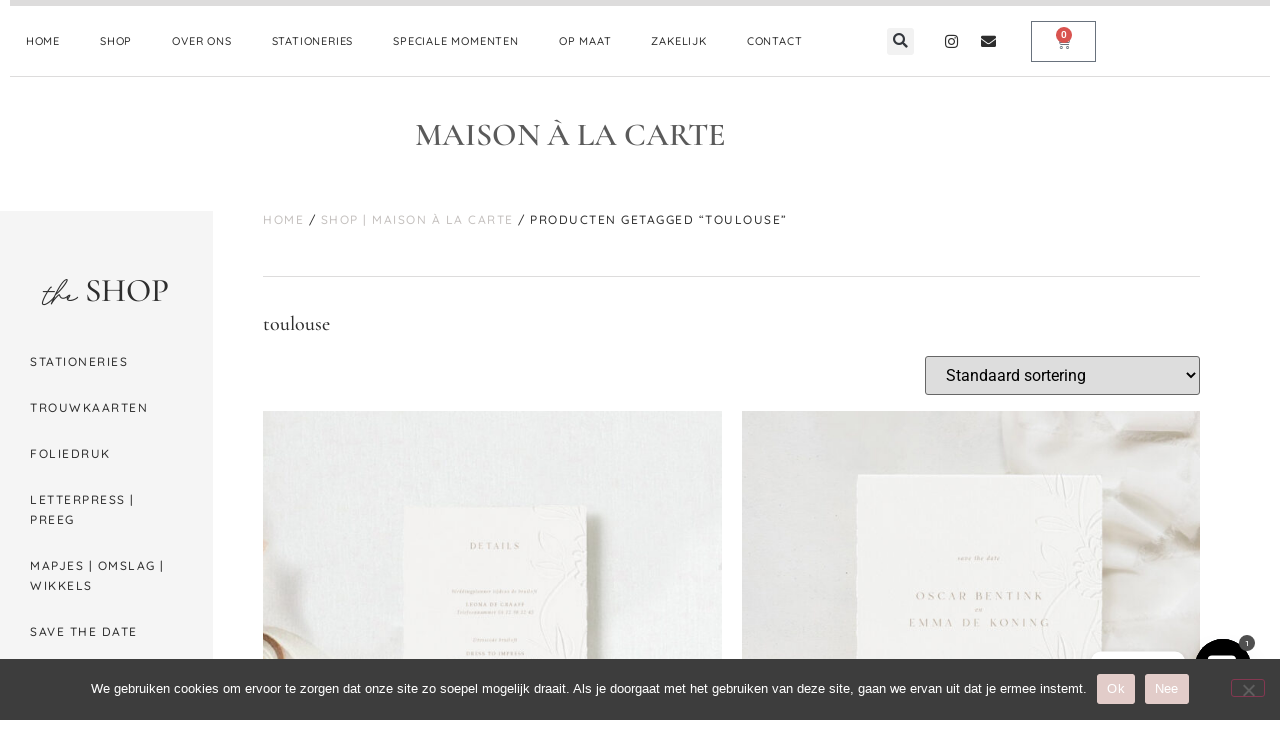

--- FILE ---
content_type: text/html; charset=UTF-8
request_url: https://maisonalacarte.nl/producttag/toulouse/
body_size: 31896
content:
<!doctype html>
<html lang="nl-NL">
<head>
	<meta charset="UTF-8">
	<meta name="viewport" content="width=device-width, initial-scale=1">
	<link rel="profile" href="https://gmpg.org/xfn/11">
					<script>document.documentElement.className = document.documentElement.className + ' yes-js js_active js'</script>
			<meta name='robots' content='index, follow, max-image-preview:large, max-snippet:-1, max-video-preview:-1' />

	<!-- This site is optimized with the Yoast SEO plugin v26.8 - https://yoast.com/product/yoast-seo-wordpress/ -->
	<title>toulouse Archieven - maisonalacarte.nl</title>
	<link rel="canonical" href="https://maisonalacarte.nl/producttag/toulouse/" />
	<meta property="og:locale" content="nl_NL" />
	<meta property="og:type" content="article" />
	<meta property="og:title" content="toulouse Archieven - maisonalacarte.nl" />
	<meta property="og:url" content="https://maisonalacarte.nl/producttag/toulouse/" />
	<meta property="og:site_name" content="maisonalacarte.nl" />
	<meta name="twitter:card" content="summary_large_image" />
	<script type="application/ld+json" class="yoast-schema-graph">{"@context":"https://schema.org","@graph":[{"@type":"CollectionPage","@id":"https://maisonalacarte.nl/producttag/toulouse/","url":"https://maisonalacarte.nl/producttag/toulouse/","name":"toulouse Archieven - maisonalacarte.nl","isPartOf":{"@id":"https://maisonalacarte.nl/#website"},"primaryImageOfPage":{"@id":"https://maisonalacarte.nl/producttag/toulouse/#primaryimage"},"image":{"@id":"https://maisonalacarte.nl/producttag/toulouse/#primaryimage"},"thumbnailUrl":"https://maisonalacarte.nl/wp-content/uploads/2024/03/Toulouse-detailskaartje-1-scaled.jpg","breadcrumb":{"@id":"https://maisonalacarte.nl/producttag/toulouse/#breadcrumb"},"inLanguage":"nl-NL"},{"@type":"ImageObject","inLanguage":"nl-NL","@id":"https://maisonalacarte.nl/producttag/toulouse/#primaryimage","url":"https://maisonalacarte.nl/wp-content/uploads/2024/03/Toulouse-detailskaartje-1-scaled.jpg","contentUrl":"https://maisonalacarte.nl/wp-content/uploads/2024/03/Toulouse-detailskaartje-1-scaled.jpg","width":2560,"height":2560},{"@type":"BreadcrumbList","@id":"https://maisonalacarte.nl/producttag/toulouse/#breadcrumb","itemListElement":[{"@type":"ListItem","position":1,"name":"Home","item":"https://maisonalacarte.nl/"},{"@type":"ListItem","position":2,"name":"toulouse"}]},{"@type":"WebSite","@id":"https://maisonalacarte.nl/#website","url":"https://maisonalacarte.nl/","name":"maisonalacarte.nl","description":"","publisher":{"@id":"https://maisonalacarte.nl/#organization"},"potentialAction":[{"@type":"SearchAction","target":{"@type":"EntryPoint","urlTemplate":"https://maisonalacarte.nl/?s={search_term_string}"},"query-input":{"@type":"PropertyValueSpecification","valueRequired":true,"valueName":"search_term_string"}}],"inLanguage":"nl-NL"},{"@type":"Organization","@id":"https://maisonalacarte.nl/#organization","name":"maisonalacarte.nl","url":"https://maisonalacarte.nl/","logo":{"@type":"ImageObject","inLanguage":"nl-NL","@id":"https://maisonalacarte.nl/#/schema/logo/image/","url":"https://maisonalacarte.nl/wp-content/uploads/2021/10/cropped-123Tekengebied-10.png","contentUrl":"https://maisonalacarte.nl/wp-content/uploads/2021/10/cropped-123Tekengebied-10.png","width":876,"height":537,"caption":"maisonalacarte.nl"},"image":{"@id":"https://maisonalacarte.nl/#/schema/logo/image/"}}]}</script>
	<!-- / Yoast SEO plugin. -->


<link rel='dns-prefetch' href='//fonts.googleapis.com' />
<link rel="alternate" type="application/rss+xml" title="maisonalacarte.nl &raquo; feed" href="https://maisonalacarte.nl/feed/" />
<link rel="alternate" type="application/rss+xml" title="maisonalacarte.nl &raquo; reacties feed" href="https://maisonalacarte.nl/comments/feed/" />
<link rel="alternate" type="application/rss+xml" title="maisonalacarte.nl &raquo; toulouse Tag feed" href="https://maisonalacarte.nl/producttag/toulouse/feed/" />
		<!-- This site uses the Google Analytics by MonsterInsights plugin v9.11.1 - Using Analytics tracking - https://www.monsterinsights.com/ -->
							<script src="//www.googletagmanager.com/gtag/js?id=G-C6PBHTEZ2D"  data-cfasync="false" data-wpfc-render="false" async></script>
			<script data-cfasync="false" data-wpfc-render="false">
				var mi_version = '9.11.1';
				var mi_track_user = true;
				var mi_no_track_reason = '';
								var MonsterInsightsDefaultLocations = {"page_location":"https:\/\/maisonalacarte.nl\/producttag\/toulouse\/"};
								if ( typeof MonsterInsightsPrivacyGuardFilter === 'function' ) {
					var MonsterInsightsLocations = (typeof MonsterInsightsExcludeQuery === 'object') ? MonsterInsightsPrivacyGuardFilter( MonsterInsightsExcludeQuery ) : MonsterInsightsPrivacyGuardFilter( MonsterInsightsDefaultLocations );
				} else {
					var MonsterInsightsLocations = (typeof MonsterInsightsExcludeQuery === 'object') ? MonsterInsightsExcludeQuery : MonsterInsightsDefaultLocations;
				}

								var disableStrs = [
										'ga-disable-G-C6PBHTEZ2D',
									];

				/* Function to detect opted out users */
				function __gtagTrackerIsOptedOut() {
					for (var index = 0; index < disableStrs.length; index++) {
						if (document.cookie.indexOf(disableStrs[index] + '=true') > -1) {
							return true;
						}
					}

					return false;
				}

				/* Disable tracking if the opt-out cookie exists. */
				if (__gtagTrackerIsOptedOut()) {
					for (var index = 0; index < disableStrs.length; index++) {
						window[disableStrs[index]] = true;
					}
				}

				/* Opt-out function */
				function __gtagTrackerOptout() {
					for (var index = 0; index < disableStrs.length; index++) {
						document.cookie = disableStrs[index] + '=true; expires=Thu, 31 Dec 2099 23:59:59 UTC; path=/';
						window[disableStrs[index]] = true;
					}
				}

				if ('undefined' === typeof gaOptout) {
					function gaOptout() {
						__gtagTrackerOptout();
					}
				}
								window.dataLayer = window.dataLayer || [];

				window.MonsterInsightsDualTracker = {
					helpers: {},
					trackers: {},
				};
				if (mi_track_user) {
					function __gtagDataLayer() {
						dataLayer.push(arguments);
					}

					function __gtagTracker(type, name, parameters) {
						if (!parameters) {
							parameters = {};
						}

						if (parameters.send_to) {
							__gtagDataLayer.apply(null, arguments);
							return;
						}

						if (type === 'event') {
														parameters.send_to = monsterinsights_frontend.v4_id;
							var hookName = name;
							if (typeof parameters['event_category'] !== 'undefined') {
								hookName = parameters['event_category'] + ':' + name;
							}

							if (typeof MonsterInsightsDualTracker.trackers[hookName] !== 'undefined') {
								MonsterInsightsDualTracker.trackers[hookName](parameters);
							} else {
								__gtagDataLayer('event', name, parameters);
							}
							
						} else {
							__gtagDataLayer.apply(null, arguments);
						}
					}

					__gtagTracker('js', new Date());
					__gtagTracker('set', {
						'developer_id.dZGIzZG': true,
											});
					if ( MonsterInsightsLocations.page_location ) {
						__gtagTracker('set', MonsterInsightsLocations);
					}
										__gtagTracker('config', 'G-C6PBHTEZ2D', {"forceSSL":"true","link_attribution":"true"} );
										window.gtag = __gtagTracker;										(function () {
						/* https://developers.google.com/analytics/devguides/collection/analyticsjs/ */
						/* ga and __gaTracker compatibility shim. */
						var noopfn = function () {
							return null;
						};
						var newtracker = function () {
							return new Tracker();
						};
						var Tracker = function () {
							return null;
						};
						var p = Tracker.prototype;
						p.get = noopfn;
						p.set = noopfn;
						p.send = function () {
							var args = Array.prototype.slice.call(arguments);
							args.unshift('send');
							__gaTracker.apply(null, args);
						};
						var __gaTracker = function () {
							var len = arguments.length;
							if (len === 0) {
								return;
							}
							var f = arguments[len - 1];
							if (typeof f !== 'object' || f === null || typeof f.hitCallback !== 'function') {
								if ('send' === arguments[0]) {
									var hitConverted, hitObject = false, action;
									if ('event' === arguments[1]) {
										if ('undefined' !== typeof arguments[3]) {
											hitObject = {
												'eventAction': arguments[3],
												'eventCategory': arguments[2],
												'eventLabel': arguments[4],
												'value': arguments[5] ? arguments[5] : 1,
											}
										}
									}
									if ('pageview' === arguments[1]) {
										if ('undefined' !== typeof arguments[2]) {
											hitObject = {
												'eventAction': 'page_view',
												'page_path': arguments[2],
											}
										}
									}
									if (typeof arguments[2] === 'object') {
										hitObject = arguments[2];
									}
									if (typeof arguments[5] === 'object') {
										Object.assign(hitObject, arguments[5]);
									}
									if ('undefined' !== typeof arguments[1].hitType) {
										hitObject = arguments[1];
										if ('pageview' === hitObject.hitType) {
											hitObject.eventAction = 'page_view';
										}
									}
									if (hitObject) {
										action = 'timing' === arguments[1].hitType ? 'timing_complete' : hitObject.eventAction;
										hitConverted = mapArgs(hitObject);
										__gtagTracker('event', action, hitConverted);
									}
								}
								return;
							}

							function mapArgs(args) {
								var arg, hit = {};
								var gaMap = {
									'eventCategory': 'event_category',
									'eventAction': 'event_action',
									'eventLabel': 'event_label',
									'eventValue': 'event_value',
									'nonInteraction': 'non_interaction',
									'timingCategory': 'event_category',
									'timingVar': 'name',
									'timingValue': 'value',
									'timingLabel': 'event_label',
									'page': 'page_path',
									'location': 'page_location',
									'title': 'page_title',
									'referrer' : 'page_referrer',
								};
								for (arg in args) {
																		if (!(!args.hasOwnProperty(arg) || !gaMap.hasOwnProperty(arg))) {
										hit[gaMap[arg]] = args[arg];
									} else {
										hit[arg] = args[arg];
									}
								}
								return hit;
							}

							try {
								f.hitCallback();
							} catch (ex) {
							}
						};
						__gaTracker.create = newtracker;
						__gaTracker.getByName = newtracker;
						__gaTracker.getAll = function () {
							return [];
						};
						__gaTracker.remove = noopfn;
						__gaTracker.loaded = true;
						window['__gaTracker'] = __gaTracker;
					})();
									} else {
										console.log("");
					(function () {
						function __gtagTracker() {
							return null;
						}

						window['__gtagTracker'] = __gtagTracker;
						window['gtag'] = __gtagTracker;
					})();
									}
			</script>
							<!-- / Google Analytics by MonsterInsights -->
		<style id='wp-img-auto-sizes-contain-inline-css'>
img:is([sizes=auto i],[sizes^="auto," i]){contain-intrinsic-size:3000px 1500px}
/*# sourceURL=wp-img-auto-sizes-contain-inline-css */
</style>
<link rel='stylesheet' id='sbi_styles-css' href='https://maisonalacarte.nl/wp-content/plugins/instagram-feed/css/sbi-styles.min.css?ver=6.10.0' media='all' />
<style id='wp-emoji-styles-inline-css'>

	img.wp-smiley, img.emoji {
		display: inline !important;
		border: none !important;
		box-shadow: none !important;
		height: 1em !important;
		width: 1em !important;
		margin: 0 0.07em !important;
		vertical-align: -0.1em !important;
		background: none !important;
		padding: 0 !important;
	}
/*# sourceURL=wp-emoji-styles-inline-css */
</style>
<link rel='stylesheet' id='jquery-selectBox-css' href='https://maisonalacarte.nl/wp-content/plugins/yith-woocommerce-wishlist/assets/css/jquery.selectBox.css?ver=1.2.0' media='all' />
<link rel='stylesheet' id='woocommerce_prettyPhoto_css-css' href='//maisonalacarte.nl/wp-content/plugins/woocommerce/assets/css/prettyPhoto.css?ver=3.1.6' media='all' />
<link rel='stylesheet' id='yith-wcwl-main-css' href='https://maisonalacarte.nl/wp-content/plugins/yith-woocommerce-wishlist/assets/css/style.css?ver=4.11.0' media='all' />
<style id='yith-wcwl-main-inline-css'>
 :root { --color-add-to-wishlist-background: #333333; --color-add-to-wishlist-text: #FFFFFF; --color-add-to-wishlist-border: #333333; --color-add-to-wishlist-background-hover: #333333; --color-add-to-wishlist-text-hover: #FFFFFF; --color-add-to-wishlist-border-hover: #333333; --rounded-corners-radius: 16px; --color-add-to-cart-background: #333333; --color-add-to-cart-text: #FFFFFF; --color-add-to-cart-border: #333333; --color-add-to-cart-background-hover: #4F4F4F; --color-add-to-cart-text-hover: #FFFFFF; --color-add-to-cart-border-hover: #4F4F4F; --add-to-cart-rounded-corners-radius: 16px; --color-button-style-1-background: #333333; --color-button-style-1-text: #FFFFFF; --color-button-style-1-border: #333333; --color-button-style-1-background-hover: #4F4F4F; --color-button-style-1-text-hover: #FFFFFF; --color-button-style-1-border-hover: #4F4F4F; --color-button-style-2-background: #333333; --color-button-style-2-text: #FFFFFF; --color-button-style-2-border: #333333; --color-button-style-2-background-hover: #4F4F4F; --color-button-style-2-text-hover: #FFFFFF; --color-button-style-2-border-hover: #4F4F4F; --color-wishlist-table-background: #FFFFFF; --color-wishlist-table-text: #6d6c6c; --color-wishlist-table-border: #FFFFFF; --color-headers-background: #F4F4F4; --color-share-button-color: #FFFFFF; --color-share-button-color-hover: #FFFFFF; --color-fb-button-background: #39599E; --color-fb-button-background-hover: #595A5A; --color-tw-button-background: #45AFE2; --color-tw-button-background-hover: #595A5A; --color-pr-button-background: #AB2E31; --color-pr-button-background-hover: #595A5A; --color-em-button-background: #FBB102; --color-em-button-background-hover: #595A5A; --color-wa-button-background: #00A901; --color-wa-button-background-hover: #595A5A; --feedback-duration: 3s } 
 :root { --color-add-to-wishlist-background: #333333; --color-add-to-wishlist-text: #FFFFFF; --color-add-to-wishlist-border: #333333; --color-add-to-wishlist-background-hover: #333333; --color-add-to-wishlist-text-hover: #FFFFFF; --color-add-to-wishlist-border-hover: #333333; --rounded-corners-radius: 16px; --color-add-to-cart-background: #333333; --color-add-to-cart-text: #FFFFFF; --color-add-to-cart-border: #333333; --color-add-to-cart-background-hover: #4F4F4F; --color-add-to-cart-text-hover: #FFFFFF; --color-add-to-cart-border-hover: #4F4F4F; --add-to-cart-rounded-corners-radius: 16px; --color-button-style-1-background: #333333; --color-button-style-1-text: #FFFFFF; --color-button-style-1-border: #333333; --color-button-style-1-background-hover: #4F4F4F; --color-button-style-1-text-hover: #FFFFFF; --color-button-style-1-border-hover: #4F4F4F; --color-button-style-2-background: #333333; --color-button-style-2-text: #FFFFFF; --color-button-style-2-border: #333333; --color-button-style-2-background-hover: #4F4F4F; --color-button-style-2-text-hover: #FFFFFF; --color-button-style-2-border-hover: #4F4F4F; --color-wishlist-table-background: #FFFFFF; --color-wishlist-table-text: #6d6c6c; --color-wishlist-table-border: #FFFFFF; --color-headers-background: #F4F4F4; --color-share-button-color: #FFFFFF; --color-share-button-color-hover: #FFFFFF; --color-fb-button-background: #39599E; --color-fb-button-background-hover: #595A5A; --color-tw-button-background: #45AFE2; --color-tw-button-background-hover: #595A5A; --color-pr-button-background: #AB2E31; --color-pr-button-background-hover: #595A5A; --color-em-button-background: #FBB102; --color-em-button-background-hover: #595A5A; --color-wa-button-background: #00A901; --color-wa-button-background-hover: #595A5A; --feedback-duration: 3s } 
/*# sourceURL=yith-wcwl-main-inline-css */
</style>
<style id='global-styles-inline-css'>
:root{--wp--preset--aspect-ratio--square: 1;--wp--preset--aspect-ratio--4-3: 4/3;--wp--preset--aspect-ratio--3-4: 3/4;--wp--preset--aspect-ratio--3-2: 3/2;--wp--preset--aspect-ratio--2-3: 2/3;--wp--preset--aspect-ratio--16-9: 16/9;--wp--preset--aspect-ratio--9-16: 9/16;--wp--preset--color--black: #000000;--wp--preset--color--cyan-bluish-gray: #abb8c3;--wp--preset--color--white: #ffffff;--wp--preset--color--pale-pink: #f78da7;--wp--preset--color--vivid-red: #cf2e2e;--wp--preset--color--luminous-vivid-orange: #ff6900;--wp--preset--color--luminous-vivid-amber: #fcb900;--wp--preset--color--light-green-cyan: #7bdcb5;--wp--preset--color--vivid-green-cyan: #00d084;--wp--preset--color--pale-cyan-blue: #8ed1fc;--wp--preset--color--vivid-cyan-blue: #0693e3;--wp--preset--color--vivid-purple: #9b51e0;--wp--preset--gradient--vivid-cyan-blue-to-vivid-purple: linear-gradient(135deg,rgb(6,147,227) 0%,rgb(155,81,224) 100%);--wp--preset--gradient--light-green-cyan-to-vivid-green-cyan: linear-gradient(135deg,rgb(122,220,180) 0%,rgb(0,208,130) 100%);--wp--preset--gradient--luminous-vivid-amber-to-luminous-vivid-orange: linear-gradient(135deg,rgb(252,185,0) 0%,rgb(255,105,0) 100%);--wp--preset--gradient--luminous-vivid-orange-to-vivid-red: linear-gradient(135deg,rgb(255,105,0) 0%,rgb(207,46,46) 100%);--wp--preset--gradient--very-light-gray-to-cyan-bluish-gray: linear-gradient(135deg,rgb(238,238,238) 0%,rgb(169,184,195) 100%);--wp--preset--gradient--cool-to-warm-spectrum: linear-gradient(135deg,rgb(74,234,220) 0%,rgb(151,120,209) 20%,rgb(207,42,186) 40%,rgb(238,44,130) 60%,rgb(251,105,98) 80%,rgb(254,248,76) 100%);--wp--preset--gradient--blush-light-purple: linear-gradient(135deg,rgb(255,206,236) 0%,rgb(152,150,240) 100%);--wp--preset--gradient--blush-bordeaux: linear-gradient(135deg,rgb(254,205,165) 0%,rgb(254,45,45) 50%,rgb(107,0,62) 100%);--wp--preset--gradient--luminous-dusk: linear-gradient(135deg,rgb(255,203,112) 0%,rgb(199,81,192) 50%,rgb(65,88,208) 100%);--wp--preset--gradient--pale-ocean: linear-gradient(135deg,rgb(255,245,203) 0%,rgb(182,227,212) 50%,rgb(51,167,181) 100%);--wp--preset--gradient--electric-grass: linear-gradient(135deg,rgb(202,248,128) 0%,rgb(113,206,126) 100%);--wp--preset--gradient--midnight: linear-gradient(135deg,rgb(2,3,129) 0%,rgb(40,116,252) 100%);--wp--preset--font-size--small: 13px;--wp--preset--font-size--medium: 20px;--wp--preset--font-size--large: 36px;--wp--preset--font-size--x-large: 42px;--wp--preset--spacing--20: 0.44rem;--wp--preset--spacing--30: 0.67rem;--wp--preset--spacing--40: 1rem;--wp--preset--spacing--50: 1.5rem;--wp--preset--spacing--60: 2.25rem;--wp--preset--spacing--70: 3.38rem;--wp--preset--spacing--80: 5.06rem;--wp--preset--shadow--natural: 6px 6px 9px rgba(0, 0, 0, 0.2);--wp--preset--shadow--deep: 12px 12px 50px rgba(0, 0, 0, 0.4);--wp--preset--shadow--sharp: 6px 6px 0px rgba(0, 0, 0, 0.2);--wp--preset--shadow--outlined: 6px 6px 0px -3px rgb(255, 255, 255), 6px 6px rgb(0, 0, 0);--wp--preset--shadow--crisp: 6px 6px 0px rgb(0, 0, 0);}:root { --wp--style--global--content-size: 800px;--wp--style--global--wide-size: 1200px; }:where(body) { margin: 0; }.wp-site-blocks > .alignleft { float: left; margin-right: 2em; }.wp-site-blocks > .alignright { float: right; margin-left: 2em; }.wp-site-blocks > .aligncenter { justify-content: center; margin-left: auto; margin-right: auto; }:where(.wp-site-blocks) > * { margin-block-start: 24px; margin-block-end: 0; }:where(.wp-site-blocks) > :first-child { margin-block-start: 0; }:where(.wp-site-blocks) > :last-child { margin-block-end: 0; }:root { --wp--style--block-gap: 24px; }:root :where(.is-layout-flow) > :first-child{margin-block-start: 0;}:root :where(.is-layout-flow) > :last-child{margin-block-end: 0;}:root :where(.is-layout-flow) > *{margin-block-start: 24px;margin-block-end: 0;}:root :where(.is-layout-constrained) > :first-child{margin-block-start: 0;}:root :where(.is-layout-constrained) > :last-child{margin-block-end: 0;}:root :where(.is-layout-constrained) > *{margin-block-start: 24px;margin-block-end: 0;}:root :where(.is-layout-flex){gap: 24px;}:root :where(.is-layout-grid){gap: 24px;}.is-layout-flow > .alignleft{float: left;margin-inline-start: 0;margin-inline-end: 2em;}.is-layout-flow > .alignright{float: right;margin-inline-start: 2em;margin-inline-end: 0;}.is-layout-flow > .aligncenter{margin-left: auto !important;margin-right: auto !important;}.is-layout-constrained > .alignleft{float: left;margin-inline-start: 0;margin-inline-end: 2em;}.is-layout-constrained > .alignright{float: right;margin-inline-start: 2em;margin-inline-end: 0;}.is-layout-constrained > .aligncenter{margin-left: auto !important;margin-right: auto !important;}.is-layout-constrained > :where(:not(.alignleft):not(.alignright):not(.alignfull)){max-width: var(--wp--style--global--content-size);margin-left: auto !important;margin-right: auto !important;}.is-layout-constrained > .alignwide{max-width: var(--wp--style--global--wide-size);}body .is-layout-flex{display: flex;}.is-layout-flex{flex-wrap: wrap;align-items: center;}.is-layout-flex > :is(*, div){margin: 0;}body .is-layout-grid{display: grid;}.is-layout-grid > :is(*, div){margin: 0;}body{padding-top: 0px;padding-right: 0px;padding-bottom: 0px;padding-left: 0px;}a:where(:not(.wp-element-button)){text-decoration: underline;}:root :where(.wp-element-button, .wp-block-button__link){background-color: #32373c;border-width: 0;color: #fff;font-family: inherit;font-size: inherit;font-style: inherit;font-weight: inherit;letter-spacing: inherit;line-height: inherit;padding-top: calc(0.667em + 2px);padding-right: calc(1.333em + 2px);padding-bottom: calc(0.667em + 2px);padding-left: calc(1.333em + 2px);text-decoration: none;text-transform: inherit;}.has-black-color{color: var(--wp--preset--color--black) !important;}.has-cyan-bluish-gray-color{color: var(--wp--preset--color--cyan-bluish-gray) !important;}.has-white-color{color: var(--wp--preset--color--white) !important;}.has-pale-pink-color{color: var(--wp--preset--color--pale-pink) !important;}.has-vivid-red-color{color: var(--wp--preset--color--vivid-red) !important;}.has-luminous-vivid-orange-color{color: var(--wp--preset--color--luminous-vivid-orange) !important;}.has-luminous-vivid-amber-color{color: var(--wp--preset--color--luminous-vivid-amber) !important;}.has-light-green-cyan-color{color: var(--wp--preset--color--light-green-cyan) !important;}.has-vivid-green-cyan-color{color: var(--wp--preset--color--vivid-green-cyan) !important;}.has-pale-cyan-blue-color{color: var(--wp--preset--color--pale-cyan-blue) !important;}.has-vivid-cyan-blue-color{color: var(--wp--preset--color--vivid-cyan-blue) !important;}.has-vivid-purple-color{color: var(--wp--preset--color--vivid-purple) !important;}.has-black-background-color{background-color: var(--wp--preset--color--black) !important;}.has-cyan-bluish-gray-background-color{background-color: var(--wp--preset--color--cyan-bluish-gray) !important;}.has-white-background-color{background-color: var(--wp--preset--color--white) !important;}.has-pale-pink-background-color{background-color: var(--wp--preset--color--pale-pink) !important;}.has-vivid-red-background-color{background-color: var(--wp--preset--color--vivid-red) !important;}.has-luminous-vivid-orange-background-color{background-color: var(--wp--preset--color--luminous-vivid-orange) !important;}.has-luminous-vivid-amber-background-color{background-color: var(--wp--preset--color--luminous-vivid-amber) !important;}.has-light-green-cyan-background-color{background-color: var(--wp--preset--color--light-green-cyan) !important;}.has-vivid-green-cyan-background-color{background-color: var(--wp--preset--color--vivid-green-cyan) !important;}.has-pale-cyan-blue-background-color{background-color: var(--wp--preset--color--pale-cyan-blue) !important;}.has-vivid-cyan-blue-background-color{background-color: var(--wp--preset--color--vivid-cyan-blue) !important;}.has-vivid-purple-background-color{background-color: var(--wp--preset--color--vivid-purple) !important;}.has-black-border-color{border-color: var(--wp--preset--color--black) !important;}.has-cyan-bluish-gray-border-color{border-color: var(--wp--preset--color--cyan-bluish-gray) !important;}.has-white-border-color{border-color: var(--wp--preset--color--white) !important;}.has-pale-pink-border-color{border-color: var(--wp--preset--color--pale-pink) !important;}.has-vivid-red-border-color{border-color: var(--wp--preset--color--vivid-red) !important;}.has-luminous-vivid-orange-border-color{border-color: var(--wp--preset--color--luminous-vivid-orange) !important;}.has-luminous-vivid-amber-border-color{border-color: var(--wp--preset--color--luminous-vivid-amber) !important;}.has-light-green-cyan-border-color{border-color: var(--wp--preset--color--light-green-cyan) !important;}.has-vivid-green-cyan-border-color{border-color: var(--wp--preset--color--vivid-green-cyan) !important;}.has-pale-cyan-blue-border-color{border-color: var(--wp--preset--color--pale-cyan-blue) !important;}.has-vivid-cyan-blue-border-color{border-color: var(--wp--preset--color--vivid-cyan-blue) !important;}.has-vivid-purple-border-color{border-color: var(--wp--preset--color--vivid-purple) !important;}.has-vivid-cyan-blue-to-vivid-purple-gradient-background{background: var(--wp--preset--gradient--vivid-cyan-blue-to-vivid-purple) !important;}.has-light-green-cyan-to-vivid-green-cyan-gradient-background{background: var(--wp--preset--gradient--light-green-cyan-to-vivid-green-cyan) !important;}.has-luminous-vivid-amber-to-luminous-vivid-orange-gradient-background{background: var(--wp--preset--gradient--luminous-vivid-amber-to-luminous-vivid-orange) !important;}.has-luminous-vivid-orange-to-vivid-red-gradient-background{background: var(--wp--preset--gradient--luminous-vivid-orange-to-vivid-red) !important;}.has-very-light-gray-to-cyan-bluish-gray-gradient-background{background: var(--wp--preset--gradient--very-light-gray-to-cyan-bluish-gray) !important;}.has-cool-to-warm-spectrum-gradient-background{background: var(--wp--preset--gradient--cool-to-warm-spectrum) !important;}.has-blush-light-purple-gradient-background{background: var(--wp--preset--gradient--blush-light-purple) !important;}.has-blush-bordeaux-gradient-background{background: var(--wp--preset--gradient--blush-bordeaux) !important;}.has-luminous-dusk-gradient-background{background: var(--wp--preset--gradient--luminous-dusk) !important;}.has-pale-ocean-gradient-background{background: var(--wp--preset--gradient--pale-ocean) !important;}.has-electric-grass-gradient-background{background: var(--wp--preset--gradient--electric-grass) !important;}.has-midnight-gradient-background{background: var(--wp--preset--gradient--midnight) !important;}.has-small-font-size{font-size: var(--wp--preset--font-size--small) !important;}.has-medium-font-size{font-size: var(--wp--preset--font-size--medium) !important;}.has-large-font-size{font-size: var(--wp--preset--font-size--large) !important;}.has-x-large-font-size{font-size: var(--wp--preset--font-size--x-large) !important;}
:root :where(.wp-block-pullquote){font-size: 1.5em;line-height: 1.6;}
/*# sourceURL=global-styles-inline-css */
</style>
<link rel='stylesheet' id='conditional-extra-fees-woocommerce-css' href='https://maisonalacarte.nl/wp-content/plugins/conditional-extra-fees-for-woocommerce/public/css/conditional-fees-rule-woocommerce-public.css?ver=1.1.49.34' media='all' />
<link rel='stylesheet' id='contact-form-7-css' href='https://maisonalacarte.nl/wp-content/plugins/contact-form-7/includes/css/styles.css?ver=6.1.4' media='all' />
<link rel='stylesheet' id='cookie-notice-front-css' href='https://maisonalacarte.nl/wp-content/plugins/cookie-notice/css/front.min.css?ver=2.5.11' media='all' />
<link rel='stylesheet' id='dashicons-css' href='https://maisonalacarte.nl/wp-includes/css/dashicons.min.css?ver=6.9' media='all' />
<style id='dashicons-inline-css'>
[data-font="Dashicons"]:before {font-family: 'Dashicons' !important;content: attr(data-icon) !important;speak: none !important;font-weight: normal !important;font-variant: normal !important;text-transform: none !important;line-height: 1 !important;font-style: normal !important;-webkit-font-smoothing: antialiased !important;-moz-osx-font-smoothing: grayscale !important;}
/*# sourceURL=dashicons-inline-css */
</style>
<link rel='stylesheet' id='everest-forms-general-css' href='https://maisonalacarte.nl/wp-content/plugins/everest-forms/assets/css/everest-forms.css?ver=3.4.1' media='all' />
<link rel='stylesheet' id='jquery-intl-tel-input-css' href='https://maisonalacarte.nl/wp-content/plugins/everest-forms/assets/css/intlTelInput.css?ver=3.4.1' media='all' />
<link rel='stylesheet' id='tiered-pricing-table-front-css-css' href='https://maisonalacarte.nl/wp-content/plugins/tier-pricing-table/assets/frontend/main.css?ver=5.5.1' media='all' />
<link rel='stylesheet' id='woocommerce-layout-css' href='https://maisonalacarte.nl/wp-content/plugins/woocommerce/assets/css/woocommerce-layout.css?ver=10.4.3' media='all' />
<link rel='stylesheet' id='woocommerce-smallscreen-css' href='https://maisonalacarte.nl/wp-content/plugins/woocommerce/assets/css/woocommerce-smallscreen.css?ver=10.4.3' media='only screen and (max-width: 768px)' />
<link rel='stylesheet' id='woocommerce-general-css' href='https://maisonalacarte.nl/wp-content/plugins/woocommerce/assets/css/woocommerce.css?ver=10.4.3' media='all' />
<style id='woocommerce-inline-inline-css'>
.woocommerce form .form-row .required { visibility: visible; }
/*# sourceURL=woocommerce-inline-inline-css */
</style>
<link rel='stylesheet' id='woo-variation-swatches-css' href='https://maisonalacarte.nl/wp-content/plugins/woo-variation-swatches/assets/css/frontend.min.css?ver=1762955494' media='all' />
<style id='woo-variation-swatches-inline-css'>
:root {
--wvs-tick:url("data:image/svg+xml;utf8,%3Csvg filter='drop-shadow(0px 0px 2px rgb(0 0 0 / .8))' xmlns='http://www.w3.org/2000/svg'  viewBox='0 0 30 30'%3E%3Cpath fill='none' stroke='%23ffffff' stroke-linecap='round' stroke-linejoin='round' stroke-width='4' d='M4 16L11 23 27 7'/%3E%3C/svg%3E");

--wvs-cross:url("data:image/svg+xml;utf8,%3Csvg filter='drop-shadow(0px 0px 5px rgb(255 255 255 / .6))' xmlns='http://www.w3.org/2000/svg' width='72px' height='72px' viewBox='0 0 24 24'%3E%3Cpath fill='none' stroke='%230f0000' stroke-linecap='round' stroke-width='0.6' d='M5 5L19 19M19 5L5 19'/%3E%3C/svg%3E");
--wvs-single-product-item-width:40px;
--wvs-single-product-item-height:40px;
--wvs-single-product-item-font-size:12px}
/*# sourceURL=woo-variation-swatches-inline-css */
</style>
<link rel='stylesheet' id='hello-elementor-css' href='https://maisonalacarte.nl/wp-content/themes/hello-elementor/assets/css/reset.css?ver=3.4.5' media='all' />
<link rel='stylesheet' id='hello-elementor-theme-style-css' href='https://maisonalacarte.nl/wp-content/themes/hello-elementor/assets/css/theme.css?ver=3.4.5' media='all' />
<link rel='stylesheet' id='hello-elementor-header-footer-css' href='https://maisonalacarte.nl/wp-content/themes/hello-elementor/assets/css/header-footer.css?ver=3.4.5' media='all' />
<link rel='stylesheet' id='elementor-frontend-css' href='https://maisonalacarte.nl/wp-content/plugins/elementor/assets/css/frontend.min.css?ver=3.34.2' media='all' />
<link rel='stylesheet' id='widget-divider-css' href='https://maisonalacarte.nl/wp-content/plugins/elementor/assets/css/widget-divider.min.css?ver=3.34.2' media='all' />
<link rel='stylesheet' id='widget-nav-menu-css' href='https://maisonalacarte.nl/wp-content/plugins/elementor-pro/assets/css/widget-nav-menu.min.css?ver=3.34.0' media='all' />
<link rel='stylesheet' id='widget-search-form-css' href='https://maisonalacarte.nl/wp-content/plugins/elementor-pro/assets/css/widget-search-form.min.css?ver=3.34.0' media='all' />
<link rel='stylesheet' id='elementor-icons-shared-0-css' href='https://maisonalacarte.nl/wp-content/plugins/elementor/assets/lib/font-awesome/css/fontawesome.min.css?ver=5.15.3' media='all' />
<link rel='stylesheet' id='elementor-icons-fa-solid-css' href='https://maisonalacarte.nl/wp-content/plugins/elementor/assets/lib/font-awesome/css/solid.min.css?ver=5.15.3' media='all' />
<link rel='stylesheet' id='widget-social-icons-css' href='https://maisonalacarte.nl/wp-content/plugins/elementor/assets/css/widget-social-icons.min.css?ver=3.34.2' media='all' />
<link rel='stylesheet' id='e-apple-webkit-css' href='https://maisonalacarte.nl/wp-content/plugins/elementor/assets/css/conditionals/apple-webkit.min.css?ver=3.34.2' media='all' />
<link rel='stylesheet' id='widget-woocommerce-menu-cart-css' href='https://maisonalacarte.nl/wp-content/plugins/elementor-pro/assets/css/widget-woocommerce-menu-cart.min.css?ver=3.34.0' media='all' />
<link rel='stylesheet' id='widget-heading-css' href='https://maisonalacarte.nl/wp-content/plugins/elementor/assets/css/widget-heading.min.css?ver=3.34.2' media='all' />
<link rel='stylesheet' id='widget-image-css' href='https://maisonalacarte.nl/wp-content/plugins/elementor/assets/css/widget-image.min.css?ver=3.34.2' media='all' />
<link rel='stylesheet' id='widget-woocommerce-products-css' href='https://maisonalacarte.nl/wp-content/plugins/elementor-pro/assets/css/widget-woocommerce-products.min.css?ver=3.34.0' media='all' />
<link rel='stylesheet' id='widget-woocommerce-products-archive-css' href='https://maisonalacarte.nl/wp-content/plugins/elementor-pro/assets/css/widget-woocommerce-products-archive.min.css?ver=3.34.0' media='all' />
<link rel='stylesheet' id='elementor-icons-css' href='https://maisonalacarte.nl/wp-content/plugins/elementor/assets/lib/eicons/css/elementor-icons.min.css?ver=5.46.0' media='all' />
<link rel='stylesheet' id='elementor-post-3171-css' href='https://maisonalacarte.nl/wp-content/uploads/elementor/css/post-3171.css?ver=1768976873' media='all' />
<link rel='stylesheet' id='font-awesome-5-all-css' href='https://maisonalacarte.nl/wp-content/plugins/elementor/assets/lib/font-awesome/css/all.min.css?ver=3.34.2' media='all' />
<link rel='stylesheet' id='font-awesome-4-shim-css' href='https://maisonalacarte.nl/wp-content/plugins/elementor/assets/lib/font-awesome/css/v4-shims.min.css?ver=3.34.2' media='all' />
<link rel='stylesheet' id='sbistyles-css' href='https://maisonalacarte.nl/wp-content/plugins/instagram-feed/css/sbi-styles.min.css?ver=6.10.0' media='all' />
<link rel='stylesheet' id='elementor-post-19539-css' href='https://maisonalacarte.nl/wp-content/uploads/elementor/css/post-19539.css?ver=1768976873' media='all' />
<link rel='stylesheet' id='elementor-post-19543-css' href='https://maisonalacarte.nl/wp-content/uploads/elementor/css/post-19543.css?ver=1768976873' media='all' />
<link rel='stylesheet' id='elementor-post-19614-css' href='https://maisonalacarte.nl/wp-content/uploads/elementor/css/post-19614.css?ver=1768977318' media='all' />
<link rel='stylesheet' id='wcpa-frontend-css' href='https://maisonalacarte.nl/wp-content/plugins/woo-custom-product-addons/assets/css/style_1.css?ver=3.0.19' media='all' />
<link rel='stylesheet' id='mollie-applepaydirect-css' href='https://maisonalacarte.nl/wp-content/plugins/mollie-payments-for-woocommerce/public/css/mollie-applepaydirect.min.css?ver=1767945970' media='screen' />
<link rel='stylesheet' id='custom-google-fonts-css' href='//fonts.googleapis.com/css?family=Actor&#038;ver=3.5.1' media='all' />
<link rel='stylesheet' id='chaty-front-css-css' href='https://maisonalacarte.nl/wp-content/plugins/chaty/css/chaty-front.min.css?ver=3.5.11749539174' media='all' />
<link rel='stylesheet' id='eael-general-css' href='https://maisonalacarte.nl/wp-content/plugins/essential-addons-for-elementor-lite/assets/front-end/css/view/general.min.css?ver=6.5.5' media='all' />
<link rel='stylesheet' id='elementor-gf-local-roboto-css' href='https://maisonalacarte.nl/wp-content/uploads/elementor/google-fonts/css/roboto.css?ver=1742278759' media='all' />
<link rel='stylesheet' id='elementor-gf-local-robotoslab-css' href='https://maisonalacarte.nl/wp-content/uploads/elementor/google-fonts/css/robotoslab.css?ver=1742278765' media='all' />
<link rel='stylesheet' id='elementor-gf-local-actor-css' href='https://maisonalacarte.nl/wp-content/uploads/elementor/google-fonts/css/actor.css?ver=1742278765' media='all' />
<link rel='stylesheet' id='elementor-gf-local-kristi-css' href='https://maisonalacarte.nl/wp-content/uploads/elementor/google-fonts/css/kristi.css?ver=1742278765' media='all' />
<link rel='stylesheet' id='elementor-gf-local-montserrat-css' href='https://maisonalacarte.nl/wp-content/uploads/elementor/google-fonts/css/montserrat.css?ver=1742278772' media='all' />
<link rel='stylesheet' id='elementor-gf-local-playfairdisplay-css' href='https://maisonalacarte.nl/wp-content/uploads/elementor/google-fonts/css/playfairdisplay.css?ver=1742278781' media='all' />
<link rel='stylesheet' id='elementor-gf-local-quicksand-css' href='https://maisonalacarte.nl/wp-content/uploads/elementor/google-fonts/css/quicksand.css?ver=1742278782' media='all' />
<link rel='stylesheet' id='elementor-gf-local-lora-css' href='https://maisonalacarte.nl/wp-content/uploads/elementor/google-fonts/css/lora.css?ver=1742278787' media='all' />
<link rel='stylesheet' id='elementor-gf-local-cormorantgaramond-css' href='https://maisonalacarte.nl/wp-content/uploads/elementor/google-fonts/css/cormorantgaramond.css?ver=1742278791' media='all' />
<link rel='stylesheet' id='elementor-gf-local-nunitosans-css' href='https://maisonalacarte.nl/wp-content/uploads/elementor/google-fonts/css/nunitosans.css?ver=1742278799' media='all' />
<link rel='stylesheet' id='elementor-icons-fa-brands-css' href='https://maisonalacarte.nl/wp-content/plugins/elementor/assets/lib/font-awesome/css/brands.min.css?ver=5.15.3' media='all' />
<link rel='stylesheet' id='elementor-icons-fa-regular-css' href='https://maisonalacarte.nl/wp-content/plugins/elementor/assets/lib/font-awesome/css/regular.min.css?ver=5.15.3' media='all' />
<script src="https://maisonalacarte.nl/wp-content/plugins/google-analytics-for-wordpress/assets/js/frontend-gtag.min.js?ver=9.11.1" id="monsterinsights-frontend-script-js" async data-wp-strategy="async"></script>
<script data-cfasync="false" data-wpfc-render="false" id='monsterinsights-frontend-script-js-extra'>var monsterinsights_frontend = {"js_events_tracking":"true","download_extensions":"doc,pdf,ppt,zip,xls,docx,pptx,xlsx","inbound_paths":"[{\"path\":\"\\\/go\\\/\",\"label\":\"affiliate\"},{\"path\":\"\\\/recommend\\\/\",\"label\":\"affiliate\"}]","home_url":"https:\/\/maisonalacarte.nl","hash_tracking":"false","v4_id":"G-C6PBHTEZ2D"};</script>
<script src="https://maisonalacarte.nl/wp-includes/js/jquery/jquery.min.js?ver=3.7.1" id="jquery-core-js"></script>
<script src="https://maisonalacarte.nl/wp-includes/js/jquery/jquery-migrate.min.js?ver=3.4.1" id="jquery-migrate-js"></script>
<script src="https://maisonalacarte.nl/wp-content/plugins/conditional-extra-fees-for-woocommerce/public/js/conditional-fees-rule-woocommerce-public.js?ver=1.1.49.34" id="conditional-extra-fees-woocommerce-js"></script>
<script id="tiered-pricing-table-front-js-js-extra">
var tieredPricingGlobalData = {"loadVariationTieredPricingNonce":"a6f631dfb6","isPremium":"no","currencyOptions":{"currency_symbol":"&euro;","decimal_separator":",","thousand_separator":".","decimals":2,"price_format":"%1$s%2$s","trim_zeros":false},"supportedVariableProductTypes":["variable","variable-subscription"],"supportedSimpleProductTypes":["simple","variation","subscription","subscription-variation"]};
//# sourceURL=tiered-pricing-table-front-js-js-extra
</script>
<script src="https://maisonalacarte.nl/wp-content/plugins/tier-pricing-table/assets/frontend/product-tiered-pricing-table.min.js?ver=5.5.1" id="tiered-pricing-table-front-js-js"></script>
<script src="https://maisonalacarte.nl/wp-content/plugins/woocommerce/assets/js/jquery-blockui/jquery.blockUI.min.js?ver=2.7.0-wc.10.4.3" id="wc-jquery-blockui-js" data-wp-strategy="defer"></script>
<script id="wc-add-to-cart-js-extra">
var wc_add_to_cart_params = {"ajax_url":"/wp-admin/admin-ajax.php","wc_ajax_url":"/?wc-ajax=%%endpoint%%","i18n_view_cart":"Bekijk winkelwagen","cart_url":"https://maisonalacarte.nl/winkelwagen/","is_cart":"","cart_redirect_after_add":"no"};
//# sourceURL=wc-add-to-cart-js-extra
</script>
<script src="https://maisonalacarte.nl/wp-content/plugins/woocommerce/assets/js/frontend/add-to-cart.min.js?ver=10.4.3" id="wc-add-to-cart-js" defer data-wp-strategy="defer"></script>
<script src="https://maisonalacarte.nl/wp-content/plugins/woocommerce/assets/js/js-cookie/js.cookie.min.js?ver=2.1.4-wc.10.4.3" id="wc-js-cookie-js" defer data-wp-strategy="defer"></script>
<script id="woocommerce-js-extra">
var woocommerce_params = {"ajax_url":"/wp-admin/admin-ajax.php","wc_ajax_url":"/?wc-ajax=%%endpoint%%","i18n_password_show":"Wachtwoord weergeven","i18n_password_hide":"Wachtwoord verbergen"};
//# sourceURL=woocommerce-js-extra
</script>
<script src="https://maisonalacarte.nl/wp-content/plugins/woocommerce/assets/js/frontend/woocommerce.min.js?ver=10.4.3" id="woocommerce-js" defer data-wp-strategy="defer"></script>
<script src="https://maisonalacarte.nl/wp-content/plugins/elementor/assets/lib/font-awesome/js/v4-shims.min.js?ver=3.34.2" id="font-awesome-4-shim-js"></script>
<link rel="https://api.w.org/" href="https://maisonalacarte.nl/wp-json/" /><link rel="alternate" title="JSON" type="application/json" href="https://maisonalacarte.nl/wp-json/wp/v2/product_tag/183" /><link rel="EditURI" type="application/rsd+xml" title="RSD" href="https://maisonalacarte.nl/xmlrpc.php?rsd" />
<meta name="generator" content="WordPress 6.9" />
<meta name="generator" content="Everest Forms 3.4.1" />
<meta name="generator" content="WooCommerce 10.4.3" />
	<noscript><style>.woocommerce-product-gallery{ opacity: 1 !important; }</style></noscript>
	<meta name="generator" content="Elementor 3.34.2; features: additional_custom_breakpoints; settings: css_print_method-external, google_font-enabled, font_display-auto">
			<style>
				.e-con.e-parent:nth-of-type(n+4):not(.e-lazyloaded):not(.e-no-lazyload),
				.e-con.e-parent:nth-of-type(n+4):not(.e-lazyloaded):not(.e-no-lazyload) * {
					background-image: none !important;
				}
				@media screen and (max-height: 1024px) {
					.e-con.e-parent:nth-of-type(n+3):not(.e-lazyloaded):not(.e-no-lazyload),
					.e-con.e-parent:nth-of-type(n+3):not(.e-lazyloaded):not(.e-no-lazyload) * {
						background-image: none !important;
					}
				}
				@media screen and (max-height: 640px) {
					.e-con.e-parent:nth-of-type(n+2):not(.e-lazyloaded):not(.e-no-lazyload),
					.e-con.e-parent:nth-of-type(n+2):not(.e-lazyloaded):not(.e-no-lazyload) * {
						background-image: none !important;
					}
				}
			</style>
			<style>:root{  --wcpaSectionTitleSize:14px;   --wcpaLabelSize:14px;   --wcpaDescSize:13px;   --wcpaErrorSize:13px;   --wcpaLabelWeight:normal;   --wcpaDescWeight:normal;   --wcpaBorderWidth:1px;   --wcpaBorderRadius:6px;   --wcpaInputHeight:45px;   --wcpaCheckLabelSize:14px;   --wcpaCheckBorderWidth:1px;   --wcpaCheckWidth:20px;   --wcpaCheckHeight:20px;   --wcpaCheckBorderRadius:4px;   --wcpaCheckButtonRadius:5px;   --wcpaCheckButtonBorder:2px; }:root{  --wcpaButtonColor:#3340d3;   --wcpaLabelColor:#424242;   --wcpaDescColor:#797979;   --wcpaBorderColor:#c6d0e9;   --wcpaBorderColorFocus:#3561f3;   --wcpaInputBgColor:#FFFFFF;   --wcpaInputColor:#5d5d5d;   --wcpaCheckLabelColor:#4a4a4a;   --wcpaCheckBgColor:#3340d3;   --wcpaCheckBorderColor:#B9CBE3;   --wcpaCheckTickColor:#ffffff;   --wcpaRadioBgColor:#3340d3;   --wcpaRadioBorderColor:#B9CBE3;   --wcpaRadioTickColor:#ffffff;   --wcpaButtonTextColor:#ffffff;   --wcpaErrorColor:#F55050; }:root{}</style><link rel="icon" href="https://maisonalacarte.nl/wp-content/uploads/2021/06/Maisonalacarte_logo_web_coming-soon-1-100x100.png" sizes="32x32" />
<link rel="icon" href="https://maisonalacarte.nl/wp-content/uploads/2021/06/Maisonalacarte_logo_web_coming-soon-1.png" sizes="192x192" />
<link rel="apple-touch-icon" href="https://maisonalacarte.nl/wp-content/uploads/2021/06/Maisonalacarte_logo_web_coming-soon-1.png" />
<meta name="msapplication-TileImage" content="https://maisonalacarte.nl/wp-content/uploads/2021/06/Maisonalacarte_logo_web_coming-soon-1.png" />
</head>
<body data-rsssl=1 class="archive tax-product_tag term-toulouse term-183 wp-custom-logo wp-embed-responsive wp-theme-hello-elementor theme-hello-elementor cookies-not-set everest-forms-no-js woocommerce woocommerce-page woocommerce-no-js woo-variation-swatches wvs-behavior-blur wvs-theme-hello-elementor wvs-show-label wvs-tooltip hello-elementor-default elementor-page-19614 elementor-default elementor-template-full-width elementor-kit-3171">


<a class="skip-link screen-reader-text" href="#content">Ga naar de inhoud</a>

		<header data-elementor-type="header" data-elementor-id="19539" class="elementor elementor-19539 elementor-location-header" data-elementor-post-type="elementor_library">
					<section class="elementor-section elementor-top-section elementor-element elementor-element-82e9428 elementor-section-full_width elementor-section-stretched elementor-section-height-default elementor-section-height-default" data-id="82e9428" data-element_type="section" data-settings="{&quot;stretch_section&quot;:&quot;section-stretched&quot;}">
						<div class="elementor-container elementor-column-gap-default">
					<div class="elementor-column elementor-col-100 elementor-top-column elementor-element elementor-element-7b1552a" data-id="7b1552a" data-element_type="column">
			<div class="elementor-widget-wrap elementor-element-populated">
						<div class="elementor-element elementor-element-cc270b4 elementor-widget-divider--view-line elementor-widget elementor-widget-divider" data-id="cc270b4" data-element_type="widget" data-widget_type="divider.default">
				<div class="elementor-widget-container">
							<div class="elementor-divider">
			<span class="elementor-divider-separator">
						</span>
		</div>
						</div>
				</div>
					</div>
		</div>
					</div>
		</section>
				<section class="elementor-section elementor-top-section elementor-element elementor-element-c24f372 elementor-section-boxed elementor-section-height-default elementor-section-height-default" data-id="c24f372" data-element_type="section">
						<div class="elementor-container elementor-column-gap-no">
					<div class="elementor-column elementor-col-25 elementor-top-column elementor-element elementor-element-74ae1b2" data-id="74ae1b2" data-element_type="column">
			<div class="elementor-widget-wrap elementor-element-populated">
						<div class="elementor-element elementor-element-9e0d45e elementor-widget-tablet__width-initial elementor-nav-menu__align-center elementor-widget__width-initial elementor-nav-menu--dropdown-tablet elementor-nav-menu__text-align-aside elementor-nav-menu--toggle elementor-nav-menu--burger elementor-widget elementor-widget-nav-menu" data-id="9e0d45e" data-element_type="widget" data-settings="{&quot;layout&quot;:&quot;horizontal&quot;,&quot;submenu_icon&quot;:{&quot;value&quot;:&quot;&lt;i class=\&quot;fas fa-caret-down\&quot; aria-hidden=\&quot;true\&quot;&gt;&lt;\/i&gt;&quot;,&quot;library&quot;:&quot;fa-solid&quot;},&quot;toggle&quot;:&quot;burger&quot;}" data-widget_type="nav-menu.default">
				<div class="elementor-widget-container">
								<nav aria-label="Menu" class="elementor-nav-menu--main elementor-nav-menu__container elementor-nav-menu--layout-horizontal e--pointer-text e--animation-none">
				<ul id="menu-1-9e0d45e" class="elementor-nav-menu"><li class="menu-item menu-item-type-custom menu-item-object-custom menu-item-home menu-item-54"><a href="https://maisonalacarte.nl/" class="elementor-item">HOME</a></li>
<li class="menu-item menu-item-type-post_type menu-item-object-page menu-item-19646"><a href="https://maisonalacarte.nl/shop/" class="elementor-item">SHOP</a></li>
<li class="menu-item menu-item-type-post_type menu-item-object-page menu-item-4550"><a href="https://maisonalacarte.nl/over-ons/" class="elementor-item">OVER ONS</a></li>
<li class="menu-item menu-item-type-post_type menu-item-object-page menu-item-12270"><a href="https://maisonalacarte.nl/wedding-stationeries/" class="elementor-item">STATIONERIES</a></li>
<li class="menu-item menu-item-type-post_type menu-item-object-page menu-item-21282"><a href="https://maisonalacarte.nl/speciale-momenten/" class="elementor-item">SPECIALE MOMENTEN</a></li>
<li class="menu-item menu-item-type-post_type menu-item-object-page menu-item-20737"><a href="https://maisonalacarte.nl/op-maat/" class="elementor-item">OP MAAT</a></li>
<li class="menu-item menu-item-type-post_type menu-item-object-page menu-item-21063"><a href="https://maisonalacarte.nl/zakelijk/" class="elementor-item">ZAKELIJK</a></li>
<li class="menu-item menu-item-type-post_type menu-item-object-page menu-item-4679"><a href="https://maisonalacarte.nl/contact/" class="elementor-item">CONTACT</a></li>
</ul>			</nav>
					<div class="elementor-menu-toggle" role="button" tabindex="0" aria-label="Menu toggle" aria-expanded="false">
			<i aria-hidden="true" role="presentation" class="elementor-menu-toggle__icon--open eicon-menu-bar"></i><i aria-hidden="true" role="presentation" class="elementor-menu-toggle__icon--close eicon-close"></i>		</div>
					<nav class="elementor-nav-menu--dropdown elementor-nav-menu__container" aria-hidden="true">
				<ul id="menu-2-9e0d45e" class="elementor-nav-menu"><li class="menu-item menu-item-type-custom menu-item-object-custom menu-item-home menu-item-54"><a href="https://maisonalacarte.nl/" class="elementor-item" tabindex="-1">HOME</a></li>
<li class="menu-item menu-item-type-post_type menu-item-object-page menu-item-19646"><a href="https://maisonalacarte.nl/shop/" class="elementor-item" tabindex="-1">SHOP</a></li>
<li class="menu-item menu-item-type-post_type menu-item-object-page menu-item-4550"><a href="https://maisonalacarte.nl/over-ons/" class="elementor-item" tabindex="-1">OVER ONS</a></li>
<li class="menu-item menu-item-type-post_type menu-item-object-page menu-item-12270"><a href="https://maisonalacarte.nl/wedding-stationeries/" class="elementor-item" tabindex="-1">STATIONERIES</a></li>
<li class="menu-item menu-item-type-post_type menu-item-object-page menu-item-21282"><a href="https://maisonalacarte.nl/speciale-momenten/" class="elementor-item" tabindex="-1">SPECIALE MOMENTEN</a></li>
<li class="menu-item menu-item-type-post_type menu-item-object-page menu-item-20737"><a href="https://maisonalacarte.nl/op-maat/" class="elementor-item" tabindex="-1">OP MAAT</a></li>
<li class="menu-item menu-item-type-post_type menu-item-object-page menu-item-21063"><a href="https://maisonalacarte.nl/zakelijk/" class="elementor-item" tabindex="-1">ZAKELIJK</a></li>
<li class="menu-item menu-item-type-post_type menu-item-object-page menu-item-4679"><a href="https://maisonalacarte.nl/contact/" class="elementor-item" tabindex="-1">CONTACT</a></li>
</ul>			</nav>
						</div>
				</div>
					</div>
		</div>
				<div class="elementor-column elementor-col-25 elementor-top-column elementor-element elementor-element-c8fc0be" data-id="c8fc0be" data-element_type="column">
			<div class="elementor-widget-wrap elementor-element-populated">
						<div class="elementor-element elementor-element-70a911f elementor-search-form--skin-full_screen elementor-widget__width-auto elementor-widget elementor-widget-search-form" data-id="70a911f" data-element_type="widget" data-settings="{&quot;skin&quot;:&quot;full_screen&quot;}" data-widget_type="search-form.default">
				<div class="elementor-widget-container">
							<search role="search">
			<form class="elementor-search-form" action="https://maisonalacarte.nl" method="get">
												<div class="elementor-search-form__toggle" role="button" tabindex="0" aria-label="Zoeken">
					<i aria-hidden="true" class="fas fa-search"></i>				</div>
								<div class="elementor-search-form__container">
					<label class="elementor-screen-only" for="elementor-search-form-70a911f">Zoeken</label>

					
					<input id="elementor-search-form-70a911f" placeholder="Zoeken..." class="elementor-search-form__input" type="search" name="s" value="">
					
					
										<div class="dialog-lightbox-close-button dialog-close-button" role="button" tabindex="0" aria-label="Sluit dit zoekvak.">
						<i aria-hidden="true" class="eicon-close"></i>					</div>
									</div>
			</form>
		</search>
						</div>
				</div>
					</div>
		</div>
				<div class="elementor-column elementor-col-25 elementor-top-column elementor-element elementor-element-8bea77b" data-id="8bea77b" data-element_type="column">
			<div class="elementor-widget-wrap elementor-element-populated">
						<div class="elementor-element elementor-element-d027d97 elementor-widget-tablet__width-initial elementor-widget-mobile__width-initial e-grid-align-left e-grid-align-mobile-center elementor-shape-rounded elementor-grid-0 elementor-widget elementor-widget-social-icons" data-id="d027d97" data-element_type="widget" data-widget_type="social-icons.default">
				<div class="elementor-widget-container">
							<div class="elementor-social-icons-wrapper elementor-grid" role="list">
							<span class="elementor-grid-item" role="listitem">
					<a class="elementor-icon elementor-social-icon elementor-social-icon-instagram elementor-repeater-item-4ba1285" href="https://www.instagram.com/maison_alacarte/" target="_blank">
						<span class="elementor-screen-only">Instagram</span>
						<i aria-hidden="true" class="fab fa-instagram"></i>					</a>
				</span>
							<span class="elementor-grid-item" role="listitem">
					<a class="elementor-icon elementor-social-icon elementor-social-icon-envelope elementor-repeater-item-43a7d2b" href="mailto:info@maisonalacarte.nl" target="_blank">
						<span class="elementor-screen-only">Envelope</span>
						<i aria-hidden="true" class="fas fa-envelope"></i>					</a>
				</span>
					</div>
						</div>
				</div>
					</div>
		</div>
				<div class="elementor-column elementor-col-25 elementor-top-column elementor-element elementor-element-8cf7071" data-id="8cf7071" data-element_type="column">
			<div class="elementor-widget-wrap elementor-element-populated">
						<div class="elementor-element elementor-element-04f4b1d toggle-icon--cart-light elementor-widget-tablet__width-initial elementor-menu-cart--items-indicator-bubble elementor-menu-cart--cart-type-side-cart elementor-menu-cart--show-remove-button-yes elementor-widget elementor-widget-woocommerce-menu-cart" data-id="04f4b1d" data-element_type="widget" data-settings="{&quot;cart_type&quot;:&quot;side-cart&quot;,&quot;open_cart&quot;:&quot;click&quot;,&quot;automatically_open_cart&quot;:&quot;no&quot;}" data-widget_type="woocommerce-menu-cart.default">
				<div class="elementor-widget-container">
							<div class="elementor-menu-cart__wrapper">
							<div class="elementor-menu-cart__toggle_wrapper">
					<div class="elementor-menu-cart__container elementor-lightbox" aria-hidden="true">
						<div class="elementor-menu-cart__main" aria-hidden="true">
									<div class="elementor-menu-cart__close-button-custom">
			<i class="e-close-cart-custom-icon fas fa-times-circle" aria-hidden="true"></i>		</div>
									<div class="widget_shopping_cart_content">
															</div>
						</div>
					</div>
							<div class="elementor-menu-cart__toggle elementor-button-wrapper">
			<a id="elementor-menu-cart__toggle_button" href="#" class="elementor-menu-cart__toggle_button elementor-button elementor-size-sm" aria-expanded="false">
				<span class="elementor-button-text"><span class="woocommerce-Price-amount amount"><bdi><span class="woocommerce-Price-currencySymbol">&euro;</span>0,00</bdi></span></span>
				<span class="elementor-button-icon">
					<span class="elementor-button-icon-qty" data-counter="0">0</span>
					<i class="eicon-cart-light"></i>					<span class="elementor-screen-only">Winkelwagen</span>
				</span>
			</a>
		</div>
						</div>
					</div> <!-- close elementor-menu-cart__wrapper -->
						</div>
				</div>
					</div>
		</div>
					</div>
		</section>
				<section class="elementor-section elementor-top-section elementor-element elementor-element-e9336a3 elementor-section-full_width elementor-section-stretched elementor-section-height-default elementor-section-height-default" data-id="e9336a3" data-element_type="section" data-settings="{&quot;stretch_section&quot;:&quot;section-stretched&quot;}">
						<div class="elementor-container elementor-column-gap-default">
					<div class="elementor-column elementor-col-100 elementor-top-column elementor-element elementor-element-ca5e17b" data-id="ca5e17b" data-element_type="column">
			<div class="elementor-widget-wrap elementor-element-populated">
						<div class="elementor-element elementor-element-8d1ccd5 elementor-widget-divider--view-line elementor-widget elementor-widget-divider" data-id="8d1ccd5" data-element_type="widget" data-widget_type="divider.default">
				<div class="elementor-widget-container">
							<div class="elementor-divider">
			<span class="elementor-divider-separator">
						</span>
		</div>
						</div>
				</div>
					</div>
		</div>
					</div>
		</section>
				<section class="elementor-section elementor-top-section elementor-element elementor-element-a6c71fd elementor-section-boxed elementor-section-height-default elementor-section-height-default" data-id="a6c71fd" data-element_type="section">
						<div class="elementor-container elementor-column-gap-default">
					<div class="elementor-column elementor-col-100 elementor-top-column elementor-element elementor-element-412a896" data-id="412a896" data-element_type="column">
			<div class="elementor-widget-wrap elementor-element-populated">
						<div class="elementor-element elementor-element-c1b1c64 elementor-widget elementor-widget-heading" data-id="c1b1c64" data-element_type="widget" data-widget_type="heading.default">
				<div class="elementor-widget-container">
					<h2 class="elementor-heading-title elementor-size-default"><a href="https://maisonalacarte.nl/">MAISON À LA CARTE</a></h2>				</div>
				</div>
					</div>
		</div>
					</div>
		</section>
				</header>
				<div data-elementor-type="product-archive" data-elementor-id="19614" class="elementor elementor-19614 elementor-location-archive product" data-elementor-post-type="elementor_library">
					<section class="elementor-section elementor-top-section elementor-element elementor-element-d5102a4 elementor-section-boxed elementor-section-height-default elementor-section-height-default" data-id="d5102a4" data-element_type="section">
						<div class="elementor-container elementor-column-gap-default">
					<div class="elementor-column elementor-col-50 elementor-top-column elementor-element elementor-element-48c3239" data-id="48c3239" data-element_type="column" data-settings="{&quot;background_background&quot;:&quot;classic&quot;}">
			<div class="elementor-widget-wrap elementor-element-populated">
						<div class="elementor-element elementor-element-a2bffb1 elementor-widget elementor-widget-text-editor" data-id="a2bffb1" data-element_type="widget" data-widget_type="text-editor.default">
				<div class="elementor-widget-container">
									<span style="font-family: 'Maison à la carte script';">the</span> SHOP								</div>
				</div>
				<div class="elementor-element elementor-element-e5028ee elementor-nav-menu__align-start elementor-nav-menu--dropdown-tablet elementor-nav-menu__text-align-aside elementor-nav-menu--toggle elementor-nav-menu--burger elementor-widget elementor-widget-nav-menu" data-id="e5028ee" data-element_type="widget" data-settings="{&quot;layout&quot;:&quot;vertical&quot;,&quot;submenu_icon&quot;:{&quot;value&quot;:&quot;&lt;i class=\&quot;fas fa-angle-down\&quot; aria-hidden=\&quot;true\&quot;&gt;&lt;\/i&gt;&quot;,&quot;library&quot;:&quot;fa-solid&quot;},&quot;toggle&quot;:&quot;burger&quot;}" data-widget_type="nav-menu.default">
				<div class="elementor-widget-container">
								<nav aria-label="Menu" class="elementor-nav-menu--main elementor-nav-menu__container elementor-nav-menu--layout-vertical e--pointer-text e--animation-none">
				<ul id="menu-1-e5028ee" class="elementor-nav-menu sm-vertical"><li class="menu-item menu-item-type-post_type menu-item-object-page menu-item-25813"><a href="https://maisonalacarte.nl/stationeries/" class="elementor-item">Stationeries</a></li>
<li class="menu-item menu-item-type-taxonomy menu-item-object-product_cat menu-item-21206"><a href="https://maisonalacarte.nl/productcategorie/trouwkaarten/" class="elementor-item">Trouwkaarten</a></li>
<li class="menu-item menu-item-type-custom menu-item-object-custom menu-item-25628"><a href="https://maisonalacarte.nl/productcategorie/foliedruk/" class="elementor-item">Foliedruk</a></li>
<li class="menu-item menu-item-type-taxonomy menu-item-object-product_cat menu-item-22539"><a href="https://maisonalacarte.nl/productcategorie/letterpress-preeg/" class="elementor-item">Letterpress | preeg</a></li>
<li class="menu-item menu-item-type-taxonomy menu-item-object-product_cat menu-item-22591"><a href="https://maisonalacarte.nl/productcategorie/mapjes-omslag-wikkels/" class="elementor-item">Mapjes | omslag | wikkels</a></li>
<li class="menu-item menu-item-type-taxonomy menu-item-object-product_cat menu-item-21202"><a href="https://maisonalacarte.nl/productcategorie/save-the-date/" class="elementor-item">Save the Date</a></li>
<li class="menu-item menu-item-type-custom menu-item-object-custom menu-item-26012"><a href="https://maisonalacarte.nl/productcategorie/verlovingskaartjes/" class="elementor-item">Verlovingskaartjes</a></li>
<li class="menu-item menu-item-type-taxonomy menu-item-object-product_cat menu-item-21197"><a href="https://maisonalacarte.nl/productcategorie/informatiekaartjes/" class="elementor-item">Informatiekaartjes</a></li>
<li class="menu-item menu-item-type-taxonomy menu-item-object-product_cat menu-item-21199"><a href="https://maisonalacarte.nl/productcategorie/menukaarten/" class="elementor-item">Menukaarten</a></li>
<li class="menu-item menu-item-type-custom menu-item-object-custom menu-item-23545"><a href="https://maisonalacarte.nl/productcategorie/naamkaartjes/" class="elementor-item">Naamkaartjes</a></li>
<li class="menu-item menu-item-type-custom menu-item-object-custom menu-item-26026"><a href="https://maisonalacarte.nl/productcategorie/tafelnummers/" class="elementor-item">Tafelnummers</a></li>
<li class="menu-item menu-item-type-custom menu-item-object-custom menu-item-24626"><a href="https://maisonalacarte.nl/productcategorie/geloftenboekjes/" class="elementor-item">Geloftenboekjes</a></li>
<li class="menu-item menu-item-type-taxonomy menu-item-object-product_cat menu-item-21196"><a href="https://maisonalacarte.nl/productcategorie/enveloppen-liners/" class="elementor-item">Enveloppen | adressering | liners</a></li>
<li class="menu-item menu-item-type-custom menu-item-object-custom menu-item-23276"><a href="https://maisonalacarte.nl/productcategorie/monogrammen/" class="elementor-item">Monogrammen</a></li>
<li class="menu-item menu-item-type-custom menu-item-object-custom menu-item-25549"><a href="https://maisonalacarte.nl/productcategorie/signs/" class="elementor-item">Signs</a></li>
<li class="menu-item menu-item-type-custom menu-item-object-custom menu-item-23151"><a href="https://maisonalacarte.nl/productcategorie/trouwborden/" class="elementor-item">Trouwborden</a></li>
<li class="menu-item menu-item-type-custom menu-item-object-custom menu-item-24160"><a href="https://maisonalacarte.nl/productcategorie/accessoires/" class="elementor-item">Accessoires</a></li>
</ul>			</nav>
					<div class="elementor-menu-toggle" role="button" tabindex="0" aria-label="Menu toggle" aria-expanded="false">
			<i aria-hidden="true" role="presentation" class="elementor-menu-toggle__icon--open eicon-menu-bar"></i><i aria-hidden="true" role="presentation" class="elementor-menu-toggle__icon--close eicon-close"></i>		</div>
					<nav class="elementor-nav-menu--dropdown elementor-nav-menu__container" aria-hidden="true">
				<ul id="menu-2-e5028ee" class="elementor-nav-menu sm-vertical"><li class="menu-item menu-item-type-post_type menu-item-object-page menu-item-25813"><a href="https://maisonalacarte.nl/stationeries/" class="elementor-item" tabindex="-1">Stationeries</a></li>
<li class="menu-item menu-item-type-taxonomy menu-item-object-product_cat menu-item-21206"><a href="https://maisonalacarte.nl/productcategorie/trouwkaarten/" class="elementor-item" tabindex="-1">Trouwkaarten</a></li>
<li class="menu-item menu-item-type-custom menu-item-object-custom menu-item-25628"><a href="https://maisonalacarte.nl/productcategorie/foliedruk/" class="elementor-item" tabindex="-1">Foliedruk</a></li>
<li class="menu-item menu-item-type-taxonomy menu-item-object-product_cat menu-item-22539"><a href="https://maisonalacarte.nl/productcategorie/letterpress-preeg/" class="elementor-item" tabindex="-1">Letterpress | preeg</a></li>
<li class="menu-item menu-item-type-taxonomy menu-item-object-product_cat menu-item-22591"><a href="https://maisonalacarte.nl/productcategorie/mapjes-omslag-wikkels/" class="elementor-item" tabindex="-1">Mapjes | omslag | wikkels</a></li>
<li class="menu-item menu-item-type-taxonomy menu-item-object-product_cat menu-item-21202"><a href="https://maisonalacarte.nl/productcategorie/save-the-date/" class="elementor-item" tabindex="-1">Save the Date</a></li>
<li class="menu-item menu-item-type-custom menu-item-object-custom menu-item-26012"><a href="https://maisonalacarte.nl/productcategorie/verlovingskaartjes/" class="elementor-item" tabindex="-1">Verlovingskaartjes</a></li>
<li class="menu-item menu-item-type-taxonomy menu-item-object-product_cat menu-item-21197"><a href="https://maisonalacarte.nl/productcategorie/informatiekaartjes/" class="elementor-item" tabindex="-1">Informatiekaartjes</a></li>
<li class="menu-item menu-item-type-taxonomy menu-item-object-product_cat menu-item-21199"><a href="https://maisonalacarte.nl/productcategorie/menukaarten/" class="elementor-item" tabindex="-1">Menukaarten</a></li>
<li class="menu-item menu-item-type-custom menu-item-object-custom menu-item-23545"><a href="https://maisonalacarte.nl/productcategorie/naamkaartjes/" class="elementor-item" tabindex="-1">Naamkaartjes</a></li>
<li class="menu-item menu-item-type-custom menu-item-object-custom menu-item-26026"><a href="https://maisonalacarte.nl/productcategorie/tafelnummers/" class="elementor-item" tabindex="-1">Tafelnummers</a></li>
<li class="menu-item menu-item-type-custom menu-item-object-custom menu-item-24626"><a href="https://maisonalacarte.nl/productcategorie/geloftenboekjes/" class="elementor-item" tabindex="-1">Geloftenboekjes</a></li>
<li class="menu-item menu-item-type-taxonomy menu-item-object-product_cat menu-item-21196"><a href="https://maisonalacarte.nl/productcategorie/enveloppen-liners/" class="elementor-item" tabindex="-1">Enveloppen | adressering | liners</a></li>
<li class="menu-item menu-item-type-custom menu-item-object-custom menu-item-23276"><a href="https://maisonalacarte.nl/productcategorie/monogrammen/" class="elementor-item" tabindex="-1">Monogrammen</a></li>
<li class="menu-item menu-item-type-custom menu-item-object-custom menu-item-25549"><a href="https://maisonalacarte.nl/productcategorie/signs/" class="elementor-item" tabindex="-1">Signs</a></li>
<li class="menu-item menu-item-type-custom menu-item-object-custom menu-item-23151"><a href="https://maisonalacarte.nl/productcategorie/trouwborden/" class="elementor-item" tabindex="-1">Trouwborden</a></li>
<li class="menu-item menu-item-type-custom menu-item-object-custom menu-item-24160"><a href="https://maisonalacarte.nl/productcategorie/accessoires/" class="elementor-item" tabindex="-1">Accessoires</a></li>
</ul>			</nav>
						</div>
				</div>
					</div>
		</div>
				<div class="elementor-column elementor-col-50 elementor-top-column elementor-element elementor-element-f83110d" data-id="f83110d" data-element_type="column">
			<div class="elementor-widget-wrap elementor-element-populated">
						<div class="elementor-element elementor-element-d49f73e elementor-widget elementor-widget-woocommerce-breadcrumb" data-id="d49f73e" data-element_type="widget" data-widget_type="woocommerce-breadcrumb.default">
				<div class="elementor-widget-container">
					<nav class="woocommerce-breadcrumb" aria-label="Breadcrumb"><a href="https://maisonalacarte.nl">Home</a>&nbsp;&#47;&nbsp;<a href="https://maisonalacarte.nl/shop/">Shop | Maison à la carte</a>&nbsp;&#47;&nbsp;Producten getagged &ldquo;toulouse&rdquo;</nav>				</div>
				</div>
				<div class="elementor-element elementor-element-ede5458 elementor-widget-divider--view-line elementor-widget elementor-widget-divider" data-id="ede5458" data-element_type="widget" data-widget_type="divider.default">
				<div class="elementor-widget-container">
							<div class="elementor-divider">
			<span class="elementor-divider-separator">
						</span>
		</div>
						</div>
				</div>
				<div class="elementor-element elementor-element-b7c5ef8 elementor-widget elementor-widget-theme-archive-title elementor-page-title elementor-widget-heading" data-id="b7c5ef8" data-element_type="widget" data-widget_type="theme-archive-title.default">
				<div class="elementor-widget-container">
					<h1 class="elementor-heading-title elementor-size-default">toulouse</h1>				</div>
				</div>
				<div class="elementor-element elementor-element-5653f69 elementor-product-loop-item--align-center elementor-product-loop-item--align-center elementor-products-grid elementor-wc-products elementor-widget elementor-widget-wc-archive-products" data-id="5653f69" data-element_type="widget" data-widget_type="wc-archive-products.default">
				<div class="elementor-widget-container">
					<div class="woocommerce columns-2 "><div class="woocommerce-notices-wrapper"></div><form class="woocommerce-ordering" method="get">
		<select
		name="orderby"
		class="orderby"
					aria-label="Winkelbestelling"
			>
					<option value="menu_order"  selected='selected'>Standaard sortering</option>
					<option value="popularity" >Sorteer op populariteit</option>
					<option value="date" >Sorteren op nieuwste</option>
					<option value="price" >Sorteer op prijs: laag naar hoog</option>
					<option value="price-desc" >Sorteer op prijs: hoog naar laag</option>
			</select>
	<input type="hidden" name="paged" value="1" />
	</form>
<ul class="products elementor-grid columns-2">
<li class="wcpa_has_options product type-product post-24411 status-publish first instock product_cat-informatiekaartjes product_cat-letterpress-preeg product_cat-toulouse product_tag-details product_tag-letterpress product_tag-reliefdruk product_tag-stationery product_tag-toulouse product_tag-wedding has-post-thumbnail taxable shipping-taxable purchasable product-type-variable">
	<a href="https://maisonalacarte.nl/shop/informatiekaartjes/toulouse-detailskaartje/" class="woocommerce-LoopProduct-link woocommerce-loop-product__link"><img fetchpriority="high" width="600" height="600" src="https://maisonalacarte.nl/wp-content/uploads/2024/03/Toulouse-detailskaartje-1-600x600.jpg" class="attachment-woocommerce_thumbnail size-woocommerce_thumbnail" alt="Toulouse - detailskaartje" decoding="async" srcset="https://maisonalacarte.nl/wp-content/uploads/2024/03/Toulouse-detailskaartje-1-600x600.jpg 600w, https://maisonalacarte.nl/wp-content/uploads/2024/03/Toulouse-detailskaartje-1-300x300.jpg 300w, https://maisonalacarte.nl/wp-content/uploads/2024/03/Toulouse-detailskaartje-1-1024x1024.jpg 1024w, https://maisonalacarte.nl/wp-content/uploads/2024/03/Toulouse-detailskaartje-1-150x150.jpg 150w, https://maisonalacarte.nl/wp-content/uploads/2024/03/Toulouse-detailskaartje-1-768x768.jpg 768w, https://maisonalacarte.nl/wp-content/uploads/2024/03/Toulouse-detailskaartje-1-1536x1536.jpg 1536w, https://maisonalacarte.nl/wp-content/uploads/2024/03/Toulouse-detailskaartje-1-2048x2048.jpg 2048w, https://maisonalacarte.nl/wp-content/uploads/2024/03/Toulouse-detailskaartje-1-100x100.jpg 100w, https://maisonalacarte.nl/wp-content/uploads/2024/03/Toulouse-detailskaartje-1-50x50.jpg 50w" sizes="(max-width: 600px) 100vw, 600px" /><h2 class="woocommerce-loop-product__title">Toulouse &#8211; detailskaartje</h2>
	<span class="price">		<span class="tiered-pricing-dynamic-price-wrapper tiered-pricing-dynamic-price-wrapper--variable"
			  data-display-context="shop-loop"
			  data-price-type="dynamic"
			  data-product-id="24411"
			  data-parent-id="24411">
			<span class="woocommerce-Price-amount amount" aria-hidden="true"><bdi><span class="woocommerce-Price-currencySymbol">&euro;</span>2,50</bdi></span> <span aria-hidden="true">-</span> <span class="woocommerce-Price-amount amount" aria-hidden="true"><bdi><span class="woocommerce-Price-currencySymbol">&euro;</span>3,75</bdi></span><span class="screen-reader-text">Prijsklasse: &euro;2,50 tot &euro;3,75</span></span></span>
</a><a href="https://maisonalacarte.nl/shop/informatiekaartjes/toulouse-detailskaartje/" aria-describedby="woocommerce_loop_add_to_cart_link_describedby_24411" data-quantity="1" class="button product_type_variable add_to_cart_button wcpa_add_to_cart_button" data-product_id="24411" data-product_sku="" aria-label="Selecteer opties voor &ldquo;Toulouse - detailskaartje&rdquo;" rel="nofollow">Bekijk opties</a>	<span id="woocommerce_loop_add_to_cart_link_describedby_24411" class="screen-reader-text">
		Dit product heeft meerdere variaties. Deze optie kan gekozen worden op de productpagina	</span>
</li>
<li class="wcpa_has_options product type-product post-24402 status-publish last instock product_cat-letterpress-preeg product_cat-save-the-date product_cat-toulouse product_tag-letterpress product_tag-reliefdruk product_tag-save-the-date product_tag-stationery product_tag-toulouse product_tag-wedding has-post-thumbnail taxable shipping-taxable purchasable product-type-variable">
	<a href="https://maisonalacarte.nl/shop/save-the-date/toulouse-save-the-date-2/" class="woocommerce-LoopProduct-link woocommerce-loop-product__link"><img width="600" height="600" src="https://maisonalacarte.nl/wp-content/uploads/2024/03/Toulouse-save-the-date-600x600.jpg" class="attachment-woocommerce_thumbnail size-woocommerce_thumbnail" alt="Toulouse - save the date" decoding="async" srcset="https://maisonalacarte.nl/wp-content/uploads/2024/03/Toulouse-save-the-date-600x600.jpg 600w, https://maisonalacarte.nl/wp-content/uploads/2024/03/Toulouse-save-the-date-300x300.jpg 300w, https://maisonalacarte.nl/wp-content/uploads/2024/03/Toulouse-save-the-date-1024x1024.jpg 1024w, https://maisonalacarte.nl/wp-content/uploads/2024/03/Toulouse-save-the-date-150x150.jpg 150w, https://maisonalacarte.nl/wp-content/uploads/2024/03/Toulouse-save-the-date-768x768.jpg 768w, https://maisonalacarte.nl/wp-content/uploads/2024/03/Toulouse-save-the-date-1536x1536.jpg 1536w, https://maisonalacarte.nl/wp-content/uploads/2024/03/Toulouse-save-the-date-2048x2048.jpg 2048w, https://maisonalacarte.nl/wp-content/uploads/2024/03/Toulouse-save-the-date-100x100.jpg 100w, https://maisonalacarte.nl/wp-content/uploads/2024/03/Toulouse-save-the-date-50x50.jpg 50w" sizes="(max-width: 600px) 100vw, 600px" /><h2 class="woocommerce-loop-product__title">Toulouse &#8211; save the date</h2>
	<span class="price">		<span class="tiered-pricing-dynamic-price-wrapper tiered-pricing-dynamic-price-wrapper--variable"
			  data-display-context="shop-loop"
			  data-price-type="dynamic"
			  data-product-id="24402"
			  data-parent-id="24402">
			<span class="woocommerce-Price-amount amount" aria-hidden="true"><bdi><span class="woocommerce-Price-currencySymbol">&euro;</span>3,95</bdi></span> <span aria-hidden="true">-</span> <span class="woocommerce-Price-amount amount" aria-hidden="true"><bdi><span class="woocommerce-Price-currencySymbol">&euro;</span>4,50</bdi></span><span class="screen-reader-text">Prijsklasse: &euro;3,95 tot &euro;4,50</span></span></span>
</a><a href="https://maisonalacarte.nl/shop/save-the-date/toulouse-save-the-date-2/" aria-describedby="woocommerce_loop_add_to_cart_link_describedby_24402" data-quantity="1" class="button product_type_variable add_to_cart_button wcpa_add_to_cart_button" data-product_id="24402" data-product_sku="" aria-label="Selecteer opties voor &ldquo;Toulouse - save the date&rdquo;" rel="nofollow">Bekijk opties</a>	<span id="woocommerce_loop_add_to_cart_link_describedby_24402" class="screen-reader-text">
		Dit product heeft meerdere variaties. Deze optie kan gekozen worden op de productpagina	</span>
</li>
<li class="wcpa_has_options product type-product post-24392 status-publish first instock product_cat-letterpress-preeg product_cat-toulouse product_cat-trouwkaarten product_tag-letterpress product_tag-reliefdruk product_tag-stationery product_tag-toulouse product_tag-trouwkaart product_tag-wedding has-post-thumbnail taxable shipping-taxable purchasable product-type-variable">
	<a href="https://maisonalacarte.nl/shop/trouwkaarten/toulouse-trouwkaart-2/" class="woocommerce-LoopProduct-link woocommerce-loop-product__link"><img width="600" height="600" src="https://maisonalacarte.nl/wp-content/uploads/2024/03/Toulouse-trouwkaart-sable-600x600.jpg" class="attachment-woocommerce_thumbnail size-woocommerce_thumbnail" alt="Toulouse - trouwkaart" decoding="async" srcset="https://maisonalacarte.nl/wp-content/uploads/2024/03/Toulouse-trouwkaart-sable-600x600.jpg 600w, https://maisonalacarte.nl/wp-content/uploads/2024/03/Toulouse-trouwkaart-sable-300x300.jpg 300w, https://maisonalacarte.nl/wp-content/uploads/2024/03/Toulouse-trouwkaart-sable-1024x1024.jpg 1024w, https://maisonalacarte.nl/wp-content/uploads/2024/03/Toulouse-trouwkaart-sable-150x150.jpg 150w, https://maisonalacarte.nl/wp-content/uploads/2024/03/Toulouse-trouwkaart-sable-768x768.jpg 768w, https://maisonalacarte.nl/wp-content/uploads/2024/03/Toulouse-trouwkaart-sable-1536x1536.jpg 1536w, https://maisonalacarte.nl/wp-content/uploads/2024/03/Toulouse-trouwkaart-sable-2048x2048.jpg 2048w, https://maisonalacarte.nl/wp-content/uploads/2024/03/Toulouse-trouwkaart-sable-100x100.jpg 100w, https://maisonalacarte.nl/wp-content/uploads/2024/03/Toulouse-trouwkaart-sable-50x50.jpg 50w" sizes="(max-width: 600px) 100vw, 600px" /><h2 class="woocommerce-loop-product__title">Toulouse &#8211; trouwkaart</h2>
	<span class="price">		<span class="tiered-pricing-dynamic-price-wrapper tiered-pricing-dynamic-price-wrapper--variable"
			  data-display-context="shop-loop"
			  data-price-type="dynamic"
			  data-product-id="24392"
			  data-parent-id="24392">
			<span class="woocommerce-Price-amount amount"><bdi><span class="woocommerce-Price-currencySymbol">&euro;</span>4,75</bdi></span></span></span>
</a><a href="https://maisonalacarte.nl/shop/trouwkaarten/toulouse-trouwkaart-2/" aria-describedby="woocommerce_loop_add_to_cart_link_describedby_24392" data-quantity="1" class="button product_type_variable add_to_cart_button wcpa_add_to_cart_button" data-product_id="24392" data-product_sku="" aria-label="Selecteer opties voor &ldquo;Toulouse - trouwkaart&rdquo;" rel="nofollow">Bekijk opties</a>	<span id="woocommerce_loop_add_to_cart_link_describedby_24392" class="screen-reader-text">
		Dit product heeft meerdere variaties. Deze optie kan gekozen worden op de productpagina	</span>
</li>
</ul>
</div>				</div>
				</div>
					</div>
		</div>
					</div>
		</section>
		<div class="elementor-element elementor-element-c490be4 e-con-full e-flex e-con e-parent" data-id="c490be4" data-element_type="container">
				<div class="elementor-element elementor-element-9340bdf elementor-widget-divider--view-line elementor-widget elementor-widget-divider" data-id="9340bdf" data-element_type="widget" data-widget_type="divider.default">
				<div class="elementor-widget-container">
							<div class="elementor-divider">
			<span class="elementor-divider-separator">
						</span>
		</div>
						</div>
				</div>
				</div>
				</div>
				<footer data-elementor-type="footer" data-elementor-id="19543" class="elementor elementor-19543 elementor-location-footer" data-elementor-post-type="elementor_library">
			<div class="elementor-element elementor-element-0e7c92c e-flex e-con-boxed e-con e-parent" data-id="0e7c92c" data-element_type="container">
					<div class="e-con-inner">
				<div class="elementor-element elementor-element-850fd7f elementor-widget elementor-widget-text-editor" data-id="850fd7f" data-element_type="widget" data-widget_type="text-editor.default">
				<div class="elementor-widget-container">
									CONTACT <span style="font-family: 'Maison à la carte script';">momentje</span>								</div>
				</div>
					</div>
				</div>
				<section class="elementor-section elementor-top-section elementor-element elementor-element-2a89f79c elementor-section-stretched elementor-section-boxed elementor-section-height-default elementor-section-height-default" data-id="2a89f79c" data-element_type="section" data-settings="{&quot;stretch_section&quot;:&quot;section-stretched&quot;,&quot;background_background&quot;:&quot;classic&quot;}">
						<div class="elementor-container elementor-column-gap-default">
					<div class="elementor-column elementor-col-33 elementor-top-column elementor-element elementor-element-4b88e227" data-id="4b88e227" data-element_type="column">
			<div class="elementor-widget-wrap elementor-element-populated">
						<div class="elementor-element elementor-element-7e28f3c2 elementor-shape-rounded elementor-grid-0 e-grid-align-center elementor-widget elementor-widget-social-icons" data-id="7e28f3c2" data-element_type="widget" data-widget_type="social-icons.default">
				<div class="elementor-widget-container">
							<div class="elementor-social-icons-wrapper elementor-grid" role="list">
							<span class="elementor-grid-item" role="listitem">
					<a class="elementor-icon elementor-social-icon elementor-social-icon-instagram elementor-repeater-item-cb326eb" href="https://www.instagram.com/maison_alacarte/" target="_blank">
						<span class="elementor-screen-only">Instagram</span>
						<i aria-hidden="true" class="fab fa-instagram"></i>					</a>
				</span>
							<span class="elementor-grid-item" role="listitem">
					<a class="elementor-icon elementor-social-icon elementor-social-icon-envelope elementor-repeater-item-35e7b0e" href="mailto:info@maisonalacarte.nl" target="_blank">
						<span class="elementor-screen-only">Envelope</span>
						<i aria-hidden="true" class="far fa-envelope"></i>					</a>
				</span>
					</div>
						</div>
				</div>
					</div>
		</div>
				<div class="elementor-column elementor-col-33 elementor-top-column elementor-element elementor-element-6d2d2bf" data-id="6d2d2bf" data-element_type="column">
			<div class="elementor-widget-wrap elementor-element-populated">
						<div class="elementor-element elementor-element-6612a08 elementor-widget elementor-widget-heading" data-id="6612a08" data-element_type="widget" data-widget_type="heading.default">
				<div class="elementor-widget-container">
					<h2 class="elementor-heading-title elementor-size-default">Heb je een vraag over een van onze producten? Wij helpen je graag verder! Laat je gegevens achter op de contactpagina en wij nemen contact met je op. Let op: binnen 3 werkdagen nog geen reactie ontvangen? Check dan even je ongewenste mail of spambox!</h2>				</div>
				</div>
					</div>
		</div>
				<div class="elementor-column elementor-col-33 elementor-top-column elementor-element elementor-element-7d0c147" data-id="7d0c147" data-element_type="column">
			<div class="elementor-widget-wrap elementor-element-populated">
						<div class="elementor-element elementor-element-a33926d elementor-widget elementor-widget-image" data-id="a33926d" data-element_type="widget" data-widget_type="image.default">
				<div class="elementor-widget-container">
															<img src="https://maisonalacarte.nl/wp-content/uploads/elementor/thumbs/123Tekengebied-10-e1668435059961-qe9zupxwi474ck933se8sru2laokucj4f750ylx888.png" title="123Tekengebied 10" alt="123Tekengebied 10" loading="lazy" />															</div>
				</div>
					</div>
		</div>
					</div>
		</section>
		<div class="elementor-element elementor-element-618d288 e-con-full e-flex e-con e-parent" data-id="618d288" data-element_type="container">
				<div class="elementor-element elementor-element-2c09eed elementor-widget-divider--view-line elementor-widget elementor-widget-divider" data-id="2c09eed" data-element_type="widget" data-widget_type="divider.default">
				<div class="elementor-widget-container">
							<div class="elementor-divider">
			<span class="elementor-divider-separator">
						</span>
		</div>
						</div>
				</div>
				</div>
		<div class="elementor-element elementor-element-285e4f0 e-flex e-con-boxed e-con e-parent" data-id="285e4f0" data-element_type="container">
					<div class="e-con-inner">
				<div class="elementor-element elementor-element-558aab5 elementor-widget elementor-widget-shortcode" data-id="558aab5" data-element_type="widget" data-widget_type="shortcode.default">
				<div class="elementor-widget-container">
							<div class="elementor-shortcode">
<div id="sb_instagram"  class="sbi sbi_mob_col_1 sbi_tab_col_2 sbi_col_6 sbi_width_resp sbi_palette_custom_1" style="padding-bottom: 10px;"	 data-feedid="*1"  data-res="auto" data-cols="6" data-colsmobile="1" data-colstablet="2" data-num="6" data-nummobile="4" data-item-padding="5"	 data-shortcode-atts="{&quot;feed&quot;:&quot;1&quot;}"  data-postid="24411" data-locatornonce="e42f2897bb" data-imageaspectratio="1:1" data-sbi-flags="favorLocal,gdpr">
	
	<div id="sbi_images"  style="gap: 10px;">
		<div class="sbi_item sbi_type_image sbi_new sbi_transition"
	id="sbi_17896876254380805" data-date="1768926622">
	<div class="sbi_photo_wrap">
		<a class="sbi_photo" href="https://www.instagram.com/p/DTvUAzPiISA/" target="_blank" rel="noopener nofollow"
			data-full-res="https://scontent-ams2-1.cdninstagram.com/v/t51.82787-15/619225281_18075499616612676_8867048913232193946_n.webp?stp=dst-jpg_e35_tt6&#038;_nc_cat=103&#038;ccb=7-5&#038;_nc_sid=18de74&#038;efg=eyJlZmdfdGFnIjoiRkVFRC5iZXN0X2ltYWdlX3VybGdlbi5DMyJ9&#038;_nc_ohc=jT92mXJSV_sQ7kNvwFAvDrh&#038;_nc_oc=AdkC-l_yfPZmVT0jYTl7fLy0O3ph3C8VIqfpFdT2oZ2aJBWl3RHzjoZZd75SD3ERCZU&#038;_nc_zt=23&#038;_nc_ht=scontent-ams2-1.cdninstagram.com&#038;edm=ANo9K5cEAAAA&#038;_nc_gid=U9Y5FW3SMPbQJOwMI6yPSQ&#038;oh=00_AfqtCQWZPRubN109gdM0asGtnsx5D2ks6gAfvfhkPF_lng&#038;oe=6976C15A"
			data-img-src-set="{&quot;d&quot;:&quot;https:\/\/scontent-ams2-1.cdninstagram.com\/v\/t51.82787-15\/619225281_18075499616612676_8867048913232193946_n.webp?stp=dst-jpg_e35_tt6&amp;_nc_cat=103&amp;ccb=7-5&amp;_nc_sid=18de74&amp;efg=eyJlZmdfdGFnIjoiRkVFRC5iZXN0X2ltYWdlX3VybGdlbi5DMyJ9&amp;_nc_ohc=jT92mXJSV_sQ7kNvwFAvDrh&amp;_nc_oc=AdkC-l_yfPZmVT0jYTl7fLy0O3ph3C8VIqfpFdT2oZ2aJBWl3RHzjoZZd75SD3ERCZU&amp;_nc_zt=23&amp;_nc_ht=scontent-ams2-1.cdninstagram.com&amp;edm=ANo9K5cEAAAA&amp;_nc_gid=U9Y5FW3SMPbQJOwMI6yPSQ&amp;oh=00_AfqtCQWZPRubN109gdM0asGtnsx5D2ks6gAfvfhkPF_lng&amp;oe=6976C15A&quot;,&quot;150&quot;:&quot;https:\/\/scontent-ams2-1.cdninstagram.com\/v\/t51.82787-15\/619225281_18075499616612676_8867048913232193946_n.webp?stp=dst-jpg_e35_tt6&amp;_nc_cat=103&amp;ccb=7-5&amp;_nc_sid=18de74&amp;efg=eyJlZmdfdGFnIjoiRkVFRC5iZXN0X2ltYWdlX3VybGdlbi5DMyJ9&amp;_nc_ohc=jT92mXJSV_sQ7kNvwFAvDrh&amp;_nc_oc=AdkC-l_yfPZmVT0jYTl7fLy0O3ph3C8VIqfpFdT2oZ2aJBWl3RHzjoZZd75SD3ERCZU&amp;_nc_zt=23&amp;_nc_ht=scontent-ams2-1.cdninstagram.com&amp;edm=ANo9K5cEAAAA&amp;_nc_gid=U9Y5FW3SMPbQJOwMI6yPSQ&amp;oh=00_AfqtCQWZPRubN109gdM0asGtnsx5D2ks6gAfvfhkPF_lng&amp;oe=6976C15A&quot;,&quot;320&quot;:&quot;https:\/\/scontent-ams2-1.cdninstagram.com\/v\/t51.82787-15\/619225281_18075499616612676_8867048913232193946_n.webp?stp=dst-jpg_e35_tt6&amp;_nc_cat=103&amp;ccb=7-5&amp;_nc_sid=18de74&amp;efg=eyJlZmdfdGFnIjoiRkVFRC5iZXN0X2ltYWdlX3VybGdlbi5DMyJ9&amp;_nc_ohc=jT92mXJSV_sQ7kNvwFAvDrh&amp;_nc_oc=AdkC-l_yfPZmVT0jYTl7fLy0O3ph3C8VIqfpFdT2oZ2aJBWl3RHzjoZZd75SD3ERCZU&amp;_nc_zt=23&amp;_nc_ht=scontent-ams2-1.cdninstagram.com&amp;edm=ANo9K5cEAAAA&amp;_nc_gid=U9Y5FW3SMPbQJOwMI6yPSQ&amp;oh=00_AfqtCQWZPRubN109gdM0asGtnsx5D2ks6gAfvfhkPF_lng&amp;oe=6976C15A&quot;,&quot;640&quot;:&quot;https:\/\/scontent-ams2-1.cdninstagram.com\/v\/t51.82787-15\/619225281_18075499616612676_8867048913232193946_n.webp?stp=dst-jpg_e35_tt6&amp;_nc_cat=103&amp;ccb=7-5&amp;_nc_sid=18de74&amp;efg=eyJlZmdfdGFnIjoiRkVFRC5iZXN0X2ltYWdlX3VybGdlbi5DMyJ9&amp;_nc_ohc=jT92mXJSV_sQ7kNvwFAvDrh&amp;_nc_oc=AdkC-l_yfPZmVT0jYTl7fLy0O3ph3C8VIqfpFdT2oZ2aJBWl3RHzjoZZd75SD3ERCZU&amp;_nc_zt=23&amp;_nc_ht=scontent-ams2-1.cdninstagram.com&amp;edm=ANo9K5cEAAAA&amp;_nc_gid=U9Y5FW3SMPbQJOwMI6yPSQ&amp;oh=00_AfqtCQWZPRubN109gdM0asGtnsx5D2ks6gAfvfhkPF_lng&amp;oe=6976C15A&quot;}">
			<span class="sbi-screenreader">ILLUSTRATIE ✨ || Een verfijnde lijntekening als un</span>
									<img src="https://maisonalacarte.nl/wp-content/plugins/instagram-feed/img/placeholder.png" alt="ILLUSTRATIE ✨ || Een verfijnde lijntekening als uniek detail voor élk onderdeel van jullie wedding stationery — met de keuze uit preegdruk of foliedruk voor extra luxe.
👉 Opslaan voor later of stuur ‘m door naar je verloofde 🤍

#trouwkaartopmaat #trouwstationery #verloofd #trouwplannen #bruiloftinspiratie" aria-hidden="true">
		</a>
	</div>
</div><div class="sbi_item sbi_type_image sbi_new sbi_transition"
	id="sbi_17842669557680401" data-date="1768469227">
	<div class="sbi_photo_wrap">
		<a class="sbi_photo" href="https://www.instagram.com/p/DThrmgtiMyz/" target="_blank" rel="noopener nofollow"
			data-full-res="https://scontent-ams2-1.cdninstagram.com/v/t51.82787-15/615689021_18074896508612676_4911790793651950237_n.webp?stp=dst-jpg_e35_tt6&#038;_nc_cat=105&#038;ccb=7-5&#038;_nc_sid=18de74&#038;efg=eyJlZmdfdGFnIjoiRkVFRC5iZXN0X2ltYWdlX3VybGdlbi5DMyJ9&#038;_nc_ohc=xJJ2e4Ahq6YQ7kNvwEGIlEr&#038;_nc_oc=Adnb47nws4lX8gm0auh1Yt62EQw8jeHChWzYx5H_vTGJRvC6dks7wNnFsrdcYApVjOU&#038;_nc_zt=23&#038;_nc_ht=scontent-ams2-1.cdninstagram.com&#038;edm=ANo9K5cEAAAA&#038;_nc_gid=U9Y5FW3SMPbQJOwMI6yPSQ&#038;oh=00_AfoJzFnf7ooJkzmod3qtCKPucEPDKVd2JNcP7-2vOOQWrA&#038;oe=6976BA6F"
			data-img-src-set="{&quot;d&quot;:&quot;https:\/\/scontent-ams2-1.cdninstagram.com\/v\/t51.82787-15\/615689021_18074896508612676_4911790793651950237_n.webp?stp=dst-jpg_e35_tt6&amp;_nc_cat=105&amp;ccb=7-5&amp;_nc_sid=18de74&amp;efg=eyJlZmdfdGFnIjoiRkVFRC5iZXN0X2ltYWdlX3VybGdlbi5DMyJ9&amp;_nc_ohc=xJJ2e4Ahq6YQ7kNvwEGIlEr&amp;_nc_oc=Adnb47nws4lX8gm0auh1Yt62EQw8jeHChWzYx5H_vTGJRvC6dks7wNnFsrdcYApVjOU&amp;_nc_zt=23&amp;_nc_ht=scontent-ams2-1.cdninstagram.com&amp;edm=ANo9K5cEAAAA&amp;_nc_gid=U9Y5FW3SMPbQJOwMI6yPSQ&amp;oh=00_AfoJzFnf7ooJkzmod3qtCKPucEPDKVd2JNcP7-2vOOQWrA&amp;oe=6976BA6F&quot;,&quot;150&quot;:&quot;https:\/\/scontent-ams2-1.cdninstagram.com\/v\/t51.82787-15\/615689021_18074896508612676_4911790793651950237_n.webp?stp=dst-jpg_e35_tt6&amp;_nc_cat=105&amp;ccb=7-5&amp;_nc_sid=18de74&amp;efg=eyJlZmdfdGFnIjoiRkVFRC5iZXN0X2ltYWdlX3VybGdlbi5DMyJ9&amp;_nc_ohc=xJJ2e4Ahq6YQ7kNvwEGIlEr&amp;_nc_oc=Adnb47nws4lX8gm0auh1Yt62EQw8jeHChWzYx5H_vTGJRvC6dks7wNnFsrdcYApVjOU&amp;_nc_zt=23&amp;_nc_ht=scontent-ams2-1.cdninstagram.com&amp;edm=ANo9K5cEAAAA&amp;_nc_gid=U9Y5FW3SMPbQJOwMI6yPSQ&amp;oh=00_AfoJzFnf7ooJkzmod3qtCKPucEPDKVd2JNcP7-2vOOQWrA&amp;oe=6976BA6F&quot;,&quot;320&quot;:&quot;https:\/\/scontent-ams2-1.cdninstagram.com\/v\/t51.82787-15\/615689021_18074896508612676_4911790793651950237_n.webp?stp=dst-jpg_e35_tt6&amp;_nc_cat=105&amp;ccb=7-5&amp;_nc_sid=18de74&amp;efg=eyJlZmdfdGFnIjoiRkVFRC5iZXN0X2ltYWdlX3VybGdlbi5DMyJ9&amp;_nc_ohc=xJJ2e4Ahq6YQ7kNvwEGIlEr&amp;_nc_oc=Adnb47nws4lX8gm0auh1Yt62EQw8jeHChWzYx5H_vTGJRvC6dks7wNnFsrdcYApVjOU&amp;_nc_zt=23&amp;_nc_ht=scontent-ams2-1.cdninstagram.com&amp;edm=ANo9K5cEAAAA&amp;_nc_gid=U9Y5FW3SMPbQJOwMI6yPSQ&amp;oh=00_AfoJzFnf7ooJkzmod3qtCKPucEPDKVd2JNcP7-2vOOQWrA&amp;oe=6976BA6F&quot;,&quot;640&quot;:&quot;https:\/\/scontent-ams2-1.cdninstagram.com\/v\/t51.82787-15\/615689021_18074896508612676_4911790793651950237_n.webp?stp=dst-jpg_e35_tt6&amp;_nc_cat=105&amp;ccb=7-5&amp;_nc_sid=18de74&amp;efg=eyJlZmdfdGFnIjoiRkVFRC5iZXN0X2ltYWdlX3VybGdlbi5DMyJ9&amp;_nc_ohc=xJJ2e4Ahq6YQ7kNvwEGIlEr&amp;_nc_oc=Adnb47nws4lX8gm0auh1Yt62EQw8jeHChWzYx5H_vTGJRvC6dks7wNnFsrdcYApVjOU&amp;_nc_zt=23&amp;_nc_ht=scontent-ams2-1.cdninstagram.com&amp;edm=ANo9K5cEAAAA&amp;_nc_gid=U9Y5FW3SMPbQJOwMI6yPSQ&amp;oh=00_AfoJzFnf7ooJkzmod3qtCKPucEPDKVd2JNcP7-2vOOQWrA&amp;oe=6976BA6F&quot;}">
			<span class="sbi-screenreader">TOULOUSE || Throwback ✨
Deze luxe trouwkaart van R</span>
									<img src="https://maisonalacarte.nl/wp-content/plugins/instagram-feed/img/placeholder.png" alt="TOULOUSE || Throwback ✨
Deze luxe trouwkaart van R&amp;F  uit onze collectie Toulouse blijft favoriet.
De bloemen in reliëfdruk geven de kaart nét dat beetje extra 🤍

En fijn: bij ons geen online editors 😌
Wij zorgen voor de perfecte opmaak van jullie kaart. Dat zorgt voor een prachtig resultaat en bespaart jullie veel tijd, zodat jullie kunnen focussen op alle leuke voorbereidingen 💍

#trouwkaartopmaat #trouwstationery #verloofd #trouwplannen #bruiloftinspiratie" aria-hidden="true">
		</a>
	</div>
</div><div class="sbi_item sbi_type_video sbi_new sbi_transition"
	id="sbi_18091983589948378" data-date="1768318657">
	<div class="sbi_photo_wrap">
		<a class="sbi_photo" href="https://www.instagram.com/reel/DTdMG7tiBwU/" target="_blank" rel="noopener nofollow"
			data-full-res="https://scontent-ams2-1.cdninstagram.com/v/t51.71878-15/613620744_1604290951024855_1046926211864125625_n.jpg?stp=dst-jpg_e35_tt6&#038;_nc_cat=109&#038;ccb=7-5&#038;_nc_sid=18de74&#038;efg=eyJlZmdfdGFnIjoiQ0xJUFMuYmVzdF9pbWFnZV91cmxnZW4uQzMifQ%3D%3D&#038;_nc_ohc=lphJzNhy8-YQ7kNvwGiygs6&#038;_nc_oc=Adk0xgC1eaxMh2sH7FmSWXc5DkQdx3GUFjHXNaEmVgRnSN9QHDuhg0ELXI5LMN5wYPU&#038;_nc_zt=23&#038;_nc_ht=scontent-ams2-1.cdninstagram.com&#038;edm=ANo9K5cEAAAA&#038;_nc_gid=U9Y5FW3SMPbQJOwMI6yPSQ&#038;oh=00_AfrNBZ8ZnYQRw0ukkMMxN1td-8YhDI_PKsLVREC2o5VXAg&#038;oe=6976BB91"
			data-img-src-set="{&quot;d&quot;:&quot;https:\/\/scontent-ams2-1.cdninstagram.com\/v\/t51.71878-15\/613620744_1604290951024855_1046926211864125625_n.jpg?stp=dst-jpg_e35_tt6&amp;_nc_cat=109&amp;ccb=7-5&amp;_nc_sid=18de74&amp;efg=eyJlZmdfdGFnIjoiQ0xJUFMuYmVzdF9pbWFnZV91cmxnZW4uQzMifQ%3D%3D&amp;_nc_ohc=lphJzNhy8-YQ7kNvwGiygs6&amp;_nc_oc=Adk0xgC1eaxMh2sH7FmSWXc5DkQdx3GUFjHXNaEmVgRnSN9QHDuhg0ELXI5LMN5wYPU&amp;_nc_zt=23&amp;_nc_ht=scontent-ams2-1.cdninstagram.com&amp;edm=ANo9K5cEAAAA&amp;_nc_gid=U9Y5FW3SMPbQJOwMI6yPSQ&amp;oh=00_AfrNBZ8ZnYQRw0ukkMMxN1td-8YhDI_PKsLVREC2o5VXAg&amp;oe=6976BB91&quot;,&quot;150&quot;:&quot;https:\/\/scontent-ams2-1.cdninstagram.com\/v\/t51.71878-15\/613620744_1604290951024855_1046926211864125625_n.jpg?stp=dst-jpg_e35_tt6&amp;_nc_cat=109&amp;ccb=7-5&amp;_nc_sid=18de74&amp;efg=eyJlZmdfdGFnIjoiQ0xJUFMuYmVzdF9pbWFnZV91cmxnZW4uQzMifQ%3D%3D&amp;_nc_ohc=lphJzNhy8-YQ7kNvwGiygs6&amp;_nc_oc=Adk0xgC1eaxMh2sH7FmSWXc5DkQdx3GUFjHXNaEmVgRnSN9QHDuhg0ELXI5LMN5wYPU&amp;_nc_zt=23&amp;_nc_ht=scontent-ams2-1.cdninstagram.com&amp;edm=ANo9K5cEAAAA&amp;_nc_gid=U9Y5FW3SMPbQJOwMI6yPSQ&amp;oh=00_AfrNBZ8ZnYQRw0ukkMMxN1td-8YhDI_PKsLVREC2o5VXAg&amp;oe=6976BB91&quot;,&quot;320&quot;:&quot;https:\/\/scontent-ams2-1.cdninstagram.com\/v\/t51.71878-15\/613620744_1604290951024855_1046926211864125625_n.jpg?stp=dst-jpg_e35_tt6&amp;_nc_cat=109&amp;ccb=7-5&amp;_nc_sid=18de74&amp;efg=eyJlZmdfdGFnIjoiQ0xJUFMuYmVzdF9pbWFnZV91cmxnZW4uQzMifQ%3D%3D&amp;_nc_ohc=lphJzNhy8-YQ7kNvwGiygs6&amp;_nc_oc=Adk0xgC1eaxMh2sH7FmSWXc5DkQdx3GUFjHXNaEmVgRnSN9QHDuhg0ELXI5LMN5wYPU&amp;_nc_zt=23&amp;_nc_ht=scontent-ams2-1.cdninstagram.com&amp;edm=ANo9K5cEAAAA&amp;_nc_gid=U9Y5FW3SMPbQJOwMI6yPSQ&amp;oh=00_AfrNBZ8ZnYQRw0ukkMMxN1td-8YhDI_PKsLVREC2o5VXAg&amp;oe=6976BB91&quot;,&quot;640&quot;:&quot;https:\/\/scontent-ams2-1.cdninstagram.com\/v\/t51.71878-15\/613620744_1604290951024855_1046926211864125625_n.jpg?stp=dst-jpg_e35_tt6&amp;_nc_cat=109&amp;ccb=7-5&amp;_nc_sid=18de74&amp;efg=eyJlZmdfdGFnIjoiQ0xJUFMuYmVzdF9pbWFnZV91cmxnZW4uQzMifQ%3D%3D&amp;_nc_ohc=lphJzNhy8-YQ7kNvwGiygs6&amp;_nc_oc=Adk0xgC1eaxMh2sH7FmSWXc5DkQdx3GUFjHXNaEmVgRnSN9QHDuhg0ELXI5LMN5wYPU&amp;_nc_zt=23&amp;_nc_ht=scontent-ams2-1.cdninstagram.com&amp;edm=ANo9K5cEAAAA&amp;_nc_gid=U9Y5FW3SMPbQJOwMI6yPSQ&amp;oh=00_AfrNBZ8ZnYQRw0ukkMMxN1td-8YhDI_PKsLVREC2o5VXAg&amp;oe=6976BB91&quot;}">
			<span class="sbi-screenreader">G&amp;F - THE WEDDING || Gerhard &amp; @fennelyvandijke ✨ </span>
						<svg style="color: rgba(255,255,255,1)" class="svg-inline--fa fa-play fa-w-14 sbi_playbtn" aria-label="Play" aria-hidden="true" data-fa-processed="" data-prefix="fa" data-icon="play" role="presentation" xmlns="http://www.w3.org/2000/svg" viewBox="0 0 448 512"><path fill="currentColor" d="M424.4 214.7L72.4 6.6C43.8-10.3 0 6.1 0 47.9V464c0 37.5 40.7 60.1 72.4 41.3l352-208c31.4-18.5 31.5-64.1 0-82.6z"></path></svg>			<img src="https://maisonalacarte.nl/wp-content/plugins/instagram-feed/img/placeholder.png" alt="G&amp;F - THE WEDDING || Gerhard &amp; @fennelyvandijke ✨ Wat een mooi stel — en hoe enorm gaaf zijn deze beelden van hun dag!
Neutrale tinten, zwarte accenten en een styling die tot in de puntjes klopt.
Hier blijf je naar kijken 🤍

Fotografie: @anckfoto_film
Styling: @vierjegeluk
Locatie: @molendezwaluw
Bruidsjurk:@de_bruidsstal
Videografie: @imoti_film_foto
Bloemen:@letloveblossom_
Bruidskapsel: @hairdobymijntje
Bruidstaart: @janbanket

#weddingreels #bruiloftinspiratie #trouwkaartopmaat #weddingstationery #trouwplannen" aria-hidden="true">
		</a>
	</div>
</div><div class="sbi_item sbi_type_image sbi_new sbi_transition"
	id="sbi_17933254680018006" data-date="1768244514">
	<div class="sbi_photo_wrap">
		<a class="sbi_photo" href="https://www.instagram.com/p/DTa-_vGiHCL/" target="_blank" rel="noopener nofollow"
			data-full-res="https://scontent-ams2-1.cdninstagram.com/v/t51.82787-15/615990651_18074632784612676_1366117087085090334_n.webp?stp=dst-jpg_e35_tt6&#038;_nc_cat=103&#038;ccb=7-5&#038;_nc_sid=18de74&#038;efg=eyJlZmdfdGFnIjoiRkVFRC5iZXN0X2ltYWdlX3VybGdlbi5DMyJ9&#038;_nc_ohc=kzyYMhCFV18Q7kNvwETGapW&#038;_nc_oc=AdkAW_G0HMvE47Z91y4rTKmRP9EC0FAd3ccuYP9duT8Xmk61jrRlTbtQrOAT6craqSs&#038;_nc_zt=23&#038;_nc_ht=scontent-ams2-1.cdninstagram.com&#038;edm=ANo9K5cEAAAA&#038;_nc_gid=U9Y5FW3SMPbQJOwMI6yPSQ&#038;oh=00_AfpKDQk7HpyhxsKFyehBNdVMm9AqIsqwvDA2TSIkE03kAQ&#038;oe=6976DA2E"
			data-img-src-set="{&quot;d&quot;:&quot;https:\/\/scontent-ams2-1.cdninstagram.com\/v\/t51.82787-15\/615990651_18074632784612676_1366117087085090334_n.webp?stp=dst-jpg_e35_tt6&amp;_nc_cat=103&amp;ccb=7-5&amp;_nc_sid=18de74&amp;efg=eyJlZmdfdGFnIjoiRkVFRC5iZXN0X2ltYWdlX3VybGdlbi5DMyJ9&amp;_nc_ohc=kzyYMhCFV18Q7kNvwETGapW&amp;_nc_oc=AdkAW_G0HMvE47Z91y4rTKmRP9EC0FAd3ccuYP9duT8Xmk61jrRlTbtQrOAT6craqSs&amp;_nc_zt=23&amp;_nc_ht=scontent-ams2-1.cdninstagram.com&amp;edm=ANo9K5cEAAAA&amp;_nc_gid=U9Y5FW3SMPbQJOwMI6yPSQ&amp;oh=00_AfpKDQk7HpyhxsKFyehBNdVMm9AqIsqwvDA2TSIkE03kAQ&amp;oe=6976DA2E&quot;,&quot;150&quot;:&quot;https:\/\/scontent-ams2-1.cdninstagram.com\/v\/t51.82787-15\/615990651_18074632784612676_1366117087085090334_n.webp?stp=dst-jpg_e35_tt6&amp;_nc_cat=103&amp;ccb=7-5&amp;_nc_sid=18de74&amp;efg=eyJlZmdfdGFnIjoiRkVFRC5iZXN0X2ltYWdlX3VybGdlbi5DMyJ9&amp;_nc_ohc=kzyYMhCFV18Q7kNvwETGapW&amp;_nc_oc=AdkAW_G0HMvE47Z91y4rTKmRP9EC0FAd3ccuYP9duT8Xmk61jrRlTbtQrOAT6craqSs&amp;_nc_zt=23&amp;_nc_ht=scontent-ams2-1.cdninstagram.com&amp;edm=ANo9K5cEAAAA&amp;_nc_gid=U9Y5FW3SMPbQJOwMI6yPSQ&amp;oh=00_AfpKDQk7HpyhxsKFyehBNdVMm9AqIsqwvDA2TSIkE03kAQ&amp;oe=6976DA2E&quot;,&quot;320&quot;:&quot;https:\/\/scontent-ams2-1.cdninstagram.com\/v\/t51.82787-15\/615990651_18074632784612676_1366117087085090334_n.webp?stp=dst-jpg_e35_tt6&amp;_nc_cat=103&amp;ccb=7-5&amp;_nc_sid=18de74&amp;efg=eyJlZmdfdGFnIjoiRkVFRC5iZXN0X2ltYWdlX3VybGdlbi5DMyJ9&amp;_nc_ohc=kzyYMhCFV18Q7kNvwETGapW&amp;_nc_oc=AdkAW_G0HMvE47Z91y4rTKmRP9EC0FAd3ccuYP9duT8Xmk61jrRlTbtQrOAT6craqSs&amp;_nc_zt=23&amp;_nc_ht=scontent-ams2-1.cdninstagram.com&amp;edm=ANo9K5cEAAAA&amp;_nc_gid=U9Y5FW3SMPbQJOwMI6yPSQ&amp;oh=00_AfpKDQk7HpyhxsKFyehBNdVMm9AqIsqwvDA2TSIkE03kAQ&amp;oe=6976DA2E&quot;,&quot;640&quot;:&quot;https:\/\/scontent-ams2-1.cdninstagram.com\/v\/t51.82787-15\/615990651_18074632784612676_1366117087085090334_n.webp?stp=dst-jpg_e35_tt6&amp;_nc_cat=103&amp;ccb=7-5&amp;_nc_sid=18de74&amp;efg=eyJlZmdfdGFnIjoiRkVFRC5iZXN0X2ltYWdlX3VybGdlbi5DMyJ9&amp;_nc_ohc=kzyYMhCFV18Q7kNvwETGapW&amp;_nc_oc=AdkAW_G0HMvE47Z91y4rTKmRP9EC0FAd3ccuYP9duT8Xmk61jrRlTbtQrOAT6craqSs&amp;_nc_zt=23&amp;_nc_ht=scontent-ams2-1.cdninstagram.com&amp;edm=ANo9K5cEAAAA&amp;_nc_gid=U9Y5FW3SMPbQJOwMI6yPSQ&amp;oh=00_AfpKDQk7HpyhxsKFyehBNdVMm9AqIsqwvDA2TSIkE03kAQ&amp;oe=6976DA2E&quot;}">
			<span class="sbi-screenreader">G&amp;F | Voorproefje van een héle mooie dag! 💫
De bru</span>
									<img src="https://maisonalacarte.nl/wp-content/plugins/instagram-feed/img/placeholder.png" alt="G&amp;F | Voorproefje van een héle mooie dag! 💫
De bruiloft van Gerhard &amp; @fennelyvandijke van @fensfotos in neutrale kleuren met een subtiele zwart-wit vibe 🤍
De volledige reel komt eraan..

📷 @anckfoto_film" aria-hidden="true">
		</a>
	</div>
</div><div class="sbi_item sbi_type_image sbi_new sbi_transition"
	id="sbi_17879937492356664" data-date="1767633930">
	<div class="sbi_photo_wrap">
		<a class="sbi_photo" href="https://www.instagram.com/p/DTIyZjbiD0U/" target="_blank" rel="noopener nofollow"
			data-full-res="https://scontent-ams2-1.cdninstagram.com/v/t51.82787-15/610454971_18073925924612676_3790467585760694690_n.webp?stp=dst-jpg_e35_tt6&#038;_nc_cat=104&#038;ccb=7-5&#038;_nc_sid=18de74&#038;efg=eyJlZmdfdGFnIjoiRkVFRC5iZXN0X2ltYWdlX3VybGdlbi5DMyJ9&#038;_nc_ohc=cA8pvMo5KbUQ7kNvwE3gOSP&#038;_nc_oc=AdlKXuyTIvtsxyEqFakU7VZkWx9hdLJIFh7H7MjyADoQ_Zstti927xACUxpayeYMGxs&#038;_nc_zt=23&#038;_nc_ht=scontent-ams2-1.cdninstagram.com&#038;edm=ANo9K5cEAAAA&#038;_nc_gid=U9Y5FW3SMPbQJOwMI6yPSQ&#038;oh=00_Afr1N5LJBikzsuygsXQi_AlMB8JlAsM-SSUmhjgSEuijxA&#038;oe=6976B406"
			data-img-src-set="{&quot;d&quot;:&quot;https:\/\/scontent-ams2-1.cdninstagram.com\/v\/t51.82787-15\/610454971_18073925924612676_3790467585760694690_n.webp?stp=dst-jpg_e35_tt6&amp;_nc_cat=104&amp;ccb=7-5&amp;_nc_sid=18de74&amp;efg=eyJlZmdfdGFnIjoiRkVFRC5iZXN0X2ltYWdlX3VybGdlbi5DMyJ9&amp;_nc_ohc=cA8pvMo5KbUQ7kNvwE3gOSP&amp;_nc_oc=AdlKXuyTIvtsxyEqFakU7VZkWx9hdLJIFh7H7MjyADoQ_Zstti927xACUxpayeYMGxs&amp;_nc_zt=23&amp;_nc_ht=scontent-ams2-1.cdninstagram.com&amp;edm=ANo9K5cEAAAA&amp;_nc_gid=U9Y5FW3SMPbQJOwMI6yPSQ&amp;oh=00_Afr1N5LJBikzsuygsXQi_AlMB8JlAsM-SSUmhjgSEuijxA&amp;oe=6976B406&quot;,&quot;150&quot;:&quot;https:\/\/scontent-ams2-1.cdninstagram.com\/v\/t51.82787-15\/610454971_18073925924612676_3790467585760694690_n.webp?stp=dst-jpg_e35_tt6&amp;_nc_cat=104&amp;ccb=7-5&amp;_nc_sid=18de74&amp;efg=eyJlZmdfdGFnIjoiRkVFRC5iZXN0X2ltYWdlX3VybGdlbi5DMyJ9&amp;_nc_ohc=cA8pvMo5KbUQ7kNvwE3gOSP&amp;_nc_oc=AdlKXuyTIvtsxyEqFakU7VZkWx9hdLJIFh7H7MjyADoQ_Zstti927xACUxpayeYMGxs&amp;_nc_zt=23&amp;_nc_ht=scontent-ams2-1.cdninstagram.com&amp;edm=ANo9K5cEAAAA&amp;_nc_gid=U9Y5FW3SMPbQJOwMI6yPSQ&amp;oh=00_Afr1N5LJBikzsuygsXQi_AlMB8JlAsM-SSUmhjgSEuijxA&amp;oe=6976B406&quot;,&quot;320&quot;:&quot;https:\/\/scontent-ams2-1.cdninstagram.com\/v\/t51.82787-15\/610454971_18073925924612676_3790467585760694690_n.webp?stp=dst-jpg_e35_tt6&amp;_nc_cat=104&amp;ccb=7-5&amp;_nc_sid=18de74&amp;efg=eyJlZmdfdGFnIjoiRkVFRC5iZXN0X2ltYWdlX3VybGdlbi5DMyJ9&amp;_nc_ohc=cA8pvMo5KbUQ7kNvwE3gOSP&amp;_nc_oc=AdlKXuyTIvtsxyEqFakU7VZkWx9hdLJIFh7H7MjyADoQ_Zstti927xACUxpayeYMGxs&amp;_nc_zt=23&amp;_nc_ht=scontent-ams2-1.cdninstagram.com&amp;edm=ANo9K5cEAAAA&amp;_nc_gid=U9Y5FW3SMPbQJOwMI6yPSQ&amp;oh=00_Afr1N5LJBikzsuygsXQi_AlMB8JlAsM-SSUmhjgSEuijxA&amp;oe=6976B406&quot;,&quot;640&quot;:&quot;https:\/\/scontent-ams2-1.cdninstagram.com\/v\/t51.82787-15\/610454971_18073925924612676_3790467585760694690_n.webp?stp=dst-jpg_e35_tt6&amp;_nc_cat=104&amp;ccb=7-5&amp;_nc_sid=18de74&amp;efg=eyJlZmdfdGFnIjoiRkVFRC5iZXN0X2ltYWdlX3VybGdlbi5DMyJ9&amp;_nc_ohc=cA8pvMo5KbUQ7kNvwE3gOSP&amp;_nc_oc=AdlKXuyTIvtsxyEqFakU7VZkWx9hdLJIFh7H7MjyADoQ_Zstti927xACUxpayeYMGxs&amp;_nc_zt=23&amp;_nc_ht=scontent-ams2-1.cdninstagram.com&amp;edm=ANo9K5cEAAAA&amp;_nc_gid=U9Y5FW3SMPbQJOwMI6yPSQ&amp;oh=00_Afr1N5LJBikzsuygsXQi_AlMB8JlAsM-SSUmhjgSEuijxA&amp;oe=6976B406&quot;}">
			<span class="sbi-screenreader">NEW YEAR || De eerste werkdag van 2026 is een feit</span>
									<img src="https://maisonalacarte.nl/wp-content/plugins/instagram-feed/img/placeholder.png" alt="NEW YEAR || De eerste werkdag van 2026 is een feit ❄️ We beginnen het jaar met een stijlvolle terugblik op deze winterse tafelsetting - met zwart-wit palet - bij @molendezwaluw . Blijft een favorietje ✨

Een heel goed 2026 toegewenst! 🤍

#trouwkaart #bruiloftstyling #trouwen2026 #weddingdetails #menukaart" aria-hidden="true">
		</a>
	</div>
</div><div class="sbi_item sbi_type_image sbi_new sbi_transition"
	id="sbi_17995397120723220" data-date="1766575491">
	<div class="sbi_photo_wrap">
		<a class="sbi_photo" href="https://www.instagram.com/p/DSpPlmMCIeh/" target="_blank" rel="noopener nofollow"
			data-full-res="https://scontent-ams2-1.cdninstagram.com/v/t51.82787-15/604179389_18072521237612676_7741295412163231374_n.webp?stp=dst-jpg_e35_tt6&#038;_nc_cat=110&#038;ccb=7-5&#038;_nc_sid=18de74&#038;efg=eyJlZmdfdGFnIjoiRkVFRC5iZXN0X2ltYWdlX3VybGdlbi5DMyJ9&#038;_nc_ohc=MdCKIlGuT28Q7kNvwGlXf8o&#038;_nc_oc=AdkCUEvQZF-TOshMqpjvTd1z8o8-GDH3oaZUaKDa6nYC0evabUEZIMpRx1F7BUKLyfA&#038;_nc_zt=23&#038;_nc_ht=scontent-ams2-1.cdninstagram.com&#038;edm=ANo9K5cEAAAA&#038;_nc_gid=U9Y5FW3SMPbQJOwMI6yPSQ&#038;oh=00_AfrRgzvfdUwiA8wW1pQFY9V4nfoqSMuSQtvC4anirUu_hw&#038;oe=6976B2FD"
			data-img-src-set="{&quot;d&quot;:&quot;https:\/\/scontent-ams2-1.cdninstagram.com\/v\/t51.82787-15\/604179389_18072521237612676_7741295412163231374_n.webp?stp=dst-jpg_e35_tt6&amp;_nc_cat=110&amp;ccb=7-5&amp;_nc_sid=18de74&amp;efg=eyJlZmdfdGFnIjoiRkVFRC5iZXN0X2ltYWdlX3VybGdlbi5DMyJ9&amp;_nc_ohc=MdCKIlGuT28Q7kNvwGlXf8o&amp;_nc_oc=AdkCUEvQZF-TOshMqpjvTd1z8o8-GDH3oaZUaKDa6nYC0evabUEZIMpRx1F7BUKLyfA&amp;_nc_zt=23&amp;_nc_ht=scontent-ams2-1.cdninstagram.com&amp;edm=ANo9K5cEAAAA&amp;_nc_gid=U9Y5FW3SMPbQJOwMI6yPSQ&amp;oh=00_AfrRgzvfdUwiA8wW1pQFY9V4nfoqSMuSQtvC4anirUu_hw&amp;oe=6976B2FD&quot;,&quot;150&quot;:&quot;https:\/\/scontent-ams2-1.cdninstagram.com\/v\/t51.82787-15\/604179389_18072521237612676_7741295412163231374_n.webp?stp=dst-jpg_e35_tt6&amp;_nc_cat=110&amp;ccb=7-5&amp;_nc_sid=18de74&amp;efg=eyJlZmdfdGFnIjoiRkVFRC5iZXN0X2ltYWdlX3VybGdlbi5DMyJ9&amp;_nc_ohc=MdCKIlGuT28Q7kNvwGlXf8o&amp;_nc_oc=AdkCUEvQZF-TOshMqpjvTd1z8o8-GDH3oaZUaKDa6nYC0evabUEZIMpRx1F7BUKLyfA&amp;_nc_zt=23&amp;_nc_ht=scontent-ams2-1.cdninstagram.com&amp;edm=ANo9K5cEAAAA&amp;_nc_gid=U9Y5FW3SMPbQJOwMI6yPSQ&amp;oh=00_AfrRgzvfdUwiA8wW1pQFY9V4nfoqSMuSQtvC4anirUu_hw&amp;oe=6976B2FD&quot;,&quot;320&quot;:&quot;https:\/\/scontent-ams2-1.cdninstagram.com\/v\/t51.82787-15\/604179389_18072521237612676_7741295412163231374_n.webp?stp=dst-jpg_e35_tt6&amp;_nc_cat=110&amp;ccb=7-5&amp;_nc_sid=18de74&amp;efg=eyJlZmdfdGFnIjoiRkVFRC5iZXN0X2ltYWdlX3VybGdlbi5DMyJ9&amp;_nc_ohc=MdCKIlGuT28Q7kNvwGlXf8o&amp;_nc_oc=AdkCUEvQZF-TOshMqpjvTd1z8o8-GDH3oaZUaKDa6nYC0evabUEZIMpRx1F7BUKLyfA&amp;_nc_zt=23&amp;_nc_ht=scontent-ams2-1.cdninstagram.com&amp;edm=ANo9K5cEAAAA&amp;_nc_gid=U9Y5FW3SMPbQJOwMI6yPSQ&amp;oh=00_AfrRgzvfdUwiA8wW1pQFY9V4nfoqSMuSQtvC4anirUu_hw&amp;oe=6976B2FD&quot;,&quot;640&quot;:&quot;https:\/\/scontent-ams2-1.cdninstagram.com\/v\/t51.82787-15\/604179389_18072521237612676_7741295412163231374_n.webp?stp=dst-jpg_e35_tt6&amp;_nc_cat=110&amp;ccb=7-5&amp;_nc_sid=18de74&amp;efg=eyJlZmdfdGFnIjoiRkVFRC5iZXN0X2ltYWdlX3VybGdlbi5DMyJ9&amp;_nc_ohc=MdCKIlGuT28Q7kNvwGlXf8o&amp;_nc_oc=AdkCUEvQZF-TOshMqpjvTd1z8o8-GDH3oaZUaKDa6nYC0evabUEZIMpRx1F7BUKLyfA&amp;_nc_zt=23&amp;_nc_ht=scontent-ams2-1.cdninstagram.com&amp;edm=ANo9K5cEAAAA&amp;_nc_gid=U9Y5FW3SMPbQJOwMI6yPSQ&amp;oh=00_AfrRgzvfdUwiA8wW1pQFY9V4nfoqSMuSQtvC4anirUu_hw&amp;oe=6976B2FD&quot;}">
			<span class="sbi-screenreader">MERCI || Wat is 2025 voorbijgevlogen…
Dankjewel vo</span>
									<img src="https://maisonalacarte.nl/wp-content/plugins/instagram-feed/img/placeholder.png" alt="MERCI || Wat is 2025 voorbijgevlogen…
Dankjewel voor alle mooie trouwkaarten, stationeries en fijne samenwerkingen in het afgelopen jaar 🤍
Wij doen het de komende weken (ook) iets rustiger aan.
Goede dagen gewenst! 💫

#trouwkaarten #bruiloft #verloofd  #trouwleveranciers #dankbaar" aria-hidden="true">
		</a>
	</div>
</div>	</div>

	<div id="sbi_load" >

			<button class="sbi_load_btn"
			type="button"  style="color: rgb(255,255,255);">
			<span class="sbi_btn_text" >Meer laden</span>
			<span class="sbi_loader sbi_hidden" style="background-color: rgb(255, 255, 255);" aria-hidden="true"></span>
		</button>
	
			<span class="sbi_follow_btn" >
			<a target="_blank"
				rel="nofollow noopener"  href="https://www.instagram.com/maison_alacarte/">
				<svg class="svg-inline--fa fa-instagram fa-w-14" aria-hidden="true" data-fa-processed="" aria-label="Instagram" data-prefix="fab" data-icon="instagram" role="img" viewBox="0 0 448 512">
                    <path fill="currentColor" d="M224.1 141c-63.6 0-114.9 51.3-114.9 114.9s51.3 114.9 114.9 114.9S339 319.5 339 255.9 287.7 141 224.1 141zm0 189.6c-41.1 0-74.7-33.5-74.7-74.7s33.5-74.7 74.7-74.7 74.7 33.5 74.7 74.7-33.6 74.7-74.7 74.7zm146.4-194.3c0 14.9-12 26.8-26.8 26.8-14.9 0-26.8-12-26.8-26.8s12-26.8 26.8-26.8 26.8 12 26.8 26.8zm76.1 27.2c-1.7-35.9-9.9-67.7-36.2-93.9-26.2-26.2-58-34.4-93.9-36.2-37-2.1-147.9-2.1-184.9 0-35.8 1.7-67.6 9.9-93.9 36.1s-34.4 58-36.2 93.9c-2.1 37-2.1 147.9 0 184.9 1.7 35.9 9.9 67.7 36.2 93.9s58 34.4 93.9 36.2c37 2.1 147.9 2.1 184.9 0 35.9-1.7 67.7-9.9 93.9-36.2 26.2-26.2 34.4-58 36.2-93.9 2.1-37 2.1-147.8 0-184.8zM398.8 388c-7.8 19.6-22.9 34.7-42.6 42.6-29.5 11.7-99.5 9-132.1 9s-102.7 2.6-132.1-9c-19.6-7.8-34.7-22.9-42.6-42.6-11.7-29.5-9-99.5-9-132.1s-2.6-102.7 9-132.1c7.8-19.6 22.9-34.7 42.6-42.6 29.5-11.7 99.5-9 132.1-9s102.7-2.6 132.1 9c19.6 7.8 34.7 22.9 42.6 42.6 11.7 29.5 9 99.5 9 132.1s2.7 102.7-9 132.1z"></path>
                </svg>				<span>Volg op Instagram</span>
			</a>
		</span>
	
</div>
		<span class="sbi_resized_image_data" data-feed-id="*1"
		  data-resized="{&quot;17995397120723220&quot;:{&quot;id&quot;:&quot;604179389_18072521237612676_7741295412163231374_n&quot;,&quot;ratio&quot;:&quot;1.00&quot;,&quot;sizes&quot;:{&quot;full&quot;:640,&quot;low&quot;:320,&quot;thumb&quot;:150},&quot;extension&quot;:&quot;.webp&quot;},&quot;17879937492356664&quot;:{&quot;id&quot;:&quot;610454971_18073925924612676_3790467585760694690_n&quot;,&quot;ratio&quot;:&quot;1.00&quot;,&quot;sizes&quot;:{&quot;full&quot;:640,&quot;low&quot;:320,&quot;thumb&quot;:150},&quot;extension&quot;:&quot;.webp&quot;},&quot;17933254680018006&quot;:{&quot;id&quot;:&quot;615990651_18074632784612676_1366117087085090334_n&quot;,&quot;ratio&quot;:&quot;1.00&quot;,&quot;sizes&quot;:{&quot;full&quot;:640,&quot;low&quot;:320,&quot;thumb&quot;:150},&quot;extension&quot;:&quot;.webp&quot;},&quot;18091983589948378&quot;:{&quot;id&quot;:&quot;613620744_1604290951024855_1046926211864125625_n&quot;,&quot;ratio&quot;:&quot;0.56&quot;,&quot;sizes&quot;:{&quot;full&quot;:640,&quot;low&quot;:320,&quot;thumb&quot;:150},&quot;extension&quot;:&quot;.webp&quot;},&quot;17842669557680401&quot;:{&quot;id&quot;:&quot;615689021_18074896508612676_4911790793651950237_n&quot;,&quot;ratio&quot;:&quot;1.00&quot;,&quot;sizes&quot;:{&quot;full&quot;:640,&quot;low&quot;:320,&quot;thumb&quot;:150},&quot;extension&quot;:&quot;.webp&quot;},&quot;17896876254380805&quot;:{&quot;id&quot;:&quot;619225281_18075499616612676_8867048913232193946_n&quot;,&quot;ratio&quot;:&quot;1.00&quot;,&quot;sizes&quot;:{&quot;full&quot;:640,&quot;low&quot;:320,&quot;thumb&quot;:150},&quot;extension&quot;:&quot;.webp&quot;}}">
	</span>
	</div>

	<style type="text/css">
												#sb_instagram.sbi_palette_custom_1 #sbi_load .sbi_load_btn {
			background: #C4C0BE;
		}

						#sb_instagram.sbi_palette_custom_1 #sbi_load .sbi_follow_btn a {
			background: #C4C0BE;
		}

			</style>
		<style type="text/css">
				#sb_instagram #sbi_load .sbi_load_btn:focus,
		#sb_instagram #sbi_load .sbi_load_btn:hover {
			outline: none;
			box-shadow: inset 0 0 20px 20px#F5F5F5;
		}

						#sb_instagram .sbi_follow_btn a:hover,
		#sb_instagram .sbi_follow_btn a:focus {
			outline: none;
			box-shadow: inset 0 0 10px 20px#F5F5F5;
		}

			</style>
	</div>
						</div>
				</div>
					</div>
				</div>
		<div class="elementor-element elementor-element-c0caba1 e-con-full e-flex e-con e-parent" data-id="c0caba1" data-element_type="container">
				<div class="elementor-element elementor-element-935d2b7 elementor-widget-divider--view-line elementor-widget elementor-widget-divider" data-id="935d2b7" data-element_type="widget" data-widget_type="divider.default">
				<div class="elementor-widget-container">
							<div class="elementor-divider">
			<span class="elementor-divider-separator">
						</span>
		</div>
						</div>
				</div>
				</div>
				<section class="elementor-section elementor-top-section elementor-element elementor-element-fb2ebce elementor-section-boxed elementor-section-height-default elementor-section-height-default" data-id="fb2ebce" data-element_type="section">
						<div class="elementor-container elementor-column-gap-default">
					<div class="elementor-column elementor-col-100 elementor-top-column elementor-element elementor-element-741d967" data-id="741d967" data-element_type="column">
			<div class="elementor-widget-wrap elementor-element-populated">
						<div class="elementor-element elementor-element-3d8ad6b elementor-nav-menu__align-center elementor-nav-menu--dropdown-tablet elementor-nav-menu__text-align-aside elementor-nav-menu--toggle elementor-nav-menu--burger elementor-widget elementor-widget-nav-menu" data-id="3d8ad6b" data-element_type="widget" data-settings="{&quot;layout&quot;:&quot;horizontal&quot;,&quot;submenu_icon&quot;:{&quot;value&quot;:&quot;&lt;i class=\&quot;fas fa-caret-down\&quot; aria-hidden=\&quot;true\&quot;&gt;&lt;\/i&gt;&quot;,&quot;library&quot;:&quot;fa-solid&quot;},&quot;toggle&quot;:&quot;burger&quot;}" data-widget_type="nav-menu.default">
				<div class="elementor-widget-container">
								<nav aria-label="Menu" class="elementor-nav-menu--main elementor-nav-menu__container elementor-nav-menu--layout-horizontal e--pointer-text e--animation-none">
				<ul id="menu-1-3d8ad6b" class="elementor-nav-menu"><li class="menu-item menu-item-type-custom menu-item-object-custom menu-item-2427"><a target="_blank" href="https://maisonalacarte.nl/faq/" class="elementor-item">FAQ</a></li>
<li class="menu-item menu-item-type-post_type menu-item-object-page menu-item-21892"><a href="https://maisonalacarte.nl/herroepingsrecht/" class="elementor-item">Herroepingsrecht</a></li>
<li class="menu-item menu-item-type-post_type menu-item-object-page menu-item-22024"><a href="https://maisonalacarte.nl/algemene-voorwaarden/" class="elementor-item">Algemene voorwaarden</a></li>
<li class="menu-item menu-item-type-post_type menu-item-object-page menu-item-privacy-policy menu-item-22023"><a rel="privacy-policy" href="https://maisonalacarte.nl/privacy/" class="elementor-item">Privacy</a></li>
</ul>			</nav>
					<div class="elementor-menu-toggle" role="button" tabindex="0" aria-label="Menu toggle" aria-expanded="false">
			<i aria-hidden="true" role="presentation" class="elementor-menu-toggle__icon--open eicon-menu-bar"></i><i aria-hidden="true" role="presentation" class="elementor-menu-toggle__icon--close eicon-close"></i>		</div>
					<nav class="elementor-nav-menu--dropdown elementor-nav-menu__container" aria-hidden="true">
				<ul id="menu-2-3d8ad6b" class="elementor-nav-menu"><li class="menu-item menu-item-type-custom menu-item-object-custom menu-item-2427"><a target="_blank" href="https://maisonalacarte.nl/faq/" class="elementor-item" tabindex="-1">FAQ</a></li>
<li class="menu-item menu-item-type-post_type menu-item-object-page menu-item-21892"><a href="https://maisonalacarte.nl/herroepingsrecht/" class="elementor-item" tabindex="-1">Herroepingsrecht</a></li>
<li class="menu-item menu-item-type-post_type menu-item-object-page menu-item-22024"><a href="https://maisonalacarte.nl/algemene-voorwaarden/" class="elementor-item" tabindex="-1">Algemene voorwaarden</a></li>
<li class="menu-item menu-item-type-post_type menu-item-object-page menu-item-privacy-policy menu-item-22023"><a rel="privacy-policy" href="https://maisonalacarte.nl/privacy/" class="elementor-item" tabindex="-1">Privacy</a></li>
</ul>			</nav>
						</div>
				</div>
					</div>
		</div>
					</div>
		</section>
				<section class="elementor-section elementor-top-section elementor-element elementor-element-48c3331 elementor-section-boxed elementor-section-height-default elementor-section-height-default" data-id="48c3331" data-element_type="section" data-settings="{&quot;background_background&quot;:&quot;classic&quot;}">
						<div class="elementor-container elementor-column-gap-default">
					<div class="elementor-column elementor-col-100 elementor-top-column elementor-element elementor-element-3ac830a" data-id="3ac830a" data-element_type="column">
			<div class="elementor-widget-wrap elementor-element-populated">
						<div class="elementor-element elementor-element-cfe6c22 elementor-widget elementor-widget-heading" data-id="cfe6c22" data-element_type="widget" data-widget_type="heading.default">
				<div class="elementor-widget-container">
					<h2 class="elementor-heading-title elementor-size-default"><a href="https://www.maisonalacarte.nl">© MAISONALACARTE.NL | 2025</a></h2>				</div>
				</div>
					</div>
		</div>
					</div>
		</section>
				</footer>
		
<script type="speculationrules">
{"prefetch":[{"source":"document","where":{"and":[{"href_matches":"/*"},{"not":{"href_matches":["/wp-*.php","/wp-admin/*","/wp-content/uploads/*","/wp-content/*","/wp-content/plugins/*","/wp-content/themes/hello-elementor/*","/*\\?(.+)"]}},{"not":{"selector_matches":"a[rel~=\"nofollow\"]"}},{"not":{"selector_matches":".no-prefetch, .no-prefetch a"}}]},"eagerness":"conservative"}]}
</script>
<script type="application/ld+json">{"@context":"https://schema.org/","@type":"BreadcrumbList","itemListElement":[{"@type":"ListItem","position":1,"item":{"name":"Home","@id":"https://maisonalacarte.nl"}},{"@type":"ListItem","position":2,"item":{"name":"Shop | Maison \u00e0 la carte","@id":"https://maisonalacarte.nl/shop/"}},{"@type":"ListItem","position":3,"item":{"name":"Producten getagged &amp;ldquo;toulouse&amp;rdquo;","@id":"https://maisonalacarte.nl/producttag/toulouse/"}}]}</script><!-- Instagram Feed JS -->
<script type="text/javascript">
var sbiajaxurl = "https://maisonalacarte.nl/wp-admin/admin-ajax.php";
</script>
			<script>
				const lazyloadRunObserver = () => {
					const lazyloadBackgrounds = document.querySelectorAll( `.e-con.e-parent:not(.e-lazyloaded)` );
					const lazyloadBackgroundObserver = new IntersectionObserver( ( entries ) => {
						entries.forEach( ( entry ) => {
							if ( entry.isIntersecting ) {
								let lazyloadBackground = entry.target;
								if( lazyloadBackground ) {
									lazyloadBackground.classList.add( 'e-lazyloaded' );
								}
								lazyloadBackgroundObserver.unobserve( entry.target );
							}
						});
					}, { rootMargin: '200px 0px 200px 0px' } );
					lazyloadBackgrounds.forEach( ( lazyloadBackground ) => {
						lazyloadBackgroundObserver.observe( lazyloadBackground );
					} );
				};
				const events = [
					'DOMContentLoaded',
					'elementor/lazyload/observe',
				];
				events.forEach( ( event ) => {
					document.addEventListener( event, lazyloadRunObserver );
				} );
			</script>
				<script type="text/javascript">
		var c = document.body.className;
		c = c.replace( /everest-forms-no-js/, 'everest-forms-js' );
		document.body.className = c;
	</script>
		<script>
		(function () {
			var c = document.body.className;
			c = c.replace(/woocommerce-no-js/, 'woocommerce-js');
			document.body.className = c;
		})();
	</script>
	
<div id="photoswipe-fullscreen-dialog" class="pswp" tabindex="-1" role="dialog" aria-modal="true" aria-hidden="true" aria-label="Afbeelding op volledig scherm">
	<div class="pswp__bg"></div>
	<div class="pswp__scroll-wrap">
		<div class="pswp__container">
			<div class="pswp__item"></div>
			<div class="pswp__item"></div>
			<div class="pswp__item"></div>
		</div>
		<div class="pswp__ui pswp__ui--hidden">
			<div class="pswp__top-bar">
				<div class="pswp__counter"></div>
				<button class="pswp__button pswp__button--zoom" aria-label="Zoom in/uit"></button>
				<button class="pswp__button pswp__button--fs" aria-label="Toggle volledig scherm"></button>
				<button class="pswp__button pswp__button--share" aria-label="Deel"></button>
				<button class="pswp__button pswp__button--close" aria-label="Sluiten (Esc)"></button>
				<div class="pswp__preloader">
					<div class="pswp__preloader__icn">
						<div class="pswp__preloader__cut">
							<div class="pswp__preloader__donut"></div>
						</div>
					</div>
				</div>
			</div>
			<div class="pswp__share-modal pswp__share-modal--hidden pswp__single-tap">
				<div class="pswp__share-tooltip"></div>
			</div>
			<button class="pswp__button pswp__button--arrow--left" aria-label="Vorige (pijltje links)"></button>
			<button class="pswp__button pswp__button--arrow--right" aria-label="Volgende (pijltje rechts)"></button>
			<div class="pswp__caption">
				<div class="pswp__caption__center"></div>
			</div>
		</div>
	</div>
</div>
<script type="text/template" id="tmpl-variation-template">
	<div class="woocommerce-variation-description">{{{ data.variation.variation_description }}}</div>
	<div class="woocommerce-variation-price">{{{ data.variation.price_html }}}</div>
	<div class="woocommerce-variation-availability">{{{ data.variation.availability_html }}}</div>
</script>
<script type="text/template" id="tmpl-unavailable-variation-template">
	<p role="alert">Dit product is niet beschikbaar. Kies een andere combinatie.</p>
</script>
<link rel='stylesheet' id='wc-blocks-style-css' href='https://maisonalacarte.nl/wp-content/plugins/woocommerce/assets/client/blocks/wc-blocks.css?ver=wc-10.4.3' media='all' />
<link rel='stylesheet' id='photoswipe-css' href='https://maisonalacarte.nl/wp-content/plugins/woocommerce/assets/css/photoswipe/photoswipe.min.css?ver=10.4.3' media='all' />
<link rel='stylesheet' id='photoswipe-default-skin-css' href='https://maisonalacarte.nl/wp-content/plugins/woocommerce/assets/css/photoswipe/default-skin/default-skin.min.css?ver=10.4.3' media='all' />
<script src="https://maisonalacarte.nl/wp-content/plugins/yith-woocommerce-wishlist/assets/js/jquery.selectBox.min.js?ver=1.2.0" id="jquery-selectBox-js"></script>
<script src="//maisonalacarte.nl/wp-content/plugins/woocommerce/assets/js/prettyPhoto/jquery.prettyPhoto.min.js?ver=3.1.6" id="wc-prettyPhoto-js" data-wp-strategy="defer"></script>
<script id="jquery-yith-wcwl-js-extra">
var yith_wcwl_l10n = {"ajax_url":"/wp-admin/admin-ajax.php","redirect_to_cart":"yes","yith_wcwl_button_position":"add-to-cart","multi_wishlist":"","hide_add_button":"1","enable_ajax_loading":"","ajax_loader_url":"https://maisonalacarte.nl/wp-content/plugins/yith-woocommerce-wishlist/assets/images/ajax-loader-alt.svg","remove_from_wishlist_after_add_to_cart":"1","is_wishlist_responsive":"1","time_to_close_prettyphoto":"3000","fragments_index_glue":".","reload_on_found_variation":"1","mobile_media_query":"768","labels":{"cookie_disabled":"Deze optie is alleen beschikbaar als cookies in je browser zijn ingeschakeld.","added_to_cart_message":"\u003Cdiv class=\"woocommerce-notices-wrapper\"\u003E\u003Cdiv class=\"woocommerce-message\" role=\"alert\"\u003EProduct succesvol toegevoegd aan winkelwagen\u003C/div\u003E\u003C/div\u003E"},"actions":{"add_to_wishlist_action":"add_to_wishlist","remove_from_wishlist_action":"remove_from_wishlist","reload_wishlist_and_adding_elem_action":"reload_wishlist_and_adding_elem","load_mobile_action":"load_mobile","delete_item_action":"delete_item","save_title_action":"save_title","save_privacy_action":"save_privacy","load_fragments":"load_fragments"},"nonce":{"add_to_wishlist_nonce":"073c3bca8c","remove_from_wishlist_nonce":"e288b9c295","reload_wishlist_and_adding_elem_nonce":"32f9328c60","load_mobile_nonce":"bef3ea1150","delete_item_nonce":"5f060e8de3","save_title_nonce":"bbf195c9fb","save_privacy_nonce":"669d420249","load_fragments_nonce":"9b8d348b1f"},"redirect_after_ask_estimate":"","ask_estimate_redirect_url":"https://maisonalacarte.nl"};
//# sourceURL=jquery-yith-wcwl-js-extra
</script>
<script src="https://maisonalacarte.nl/wp-content/plugins/yith-woocommerce-wishlist/assets/js/jquery.yith-wcwl.min.js?ver=4.11.0" id="jquery-yith-wcwl-js"></script>
<script src="https://maisonalacarte.nl/wp-includes/js/dist/hooks.min.js?ver=dd5603f07f9220ed27f1" id="wp-hooks-js"></script>
<script src="https://maisonalacarte.nl/wp-includes/js/dist/i18n.min.js?ver=c26c3dc7bed366793375" id="wp-i18n-js"></script>
<script id="wp-i18n-js-after">
wp.i18n.setLocaleData( { 'text direction\u0004ltr': [ 'ltr' ] } );
//# sourceURL=wp-i18n-js-after
</script>
<script src="https://maisonalacarte.nl/wp-content/plugins/contact-form-7/includes/swv/js/index.js?ver=6.1.4" id="swv-js"></script>
<script id="contact-form-7-js-translations">
( function( domain, translations ) {
	var localeData = translations.locale_data[ domain ] || translations.locale_data.messages;
	localeData[""].domain = domain;
	wp.i18n.setLocaleData( localeData, domain );
} )( "contact-form-7", {"translation-revision-date":"2025-11-30 09:13:36+0000","generator":"GlotPress\/4.0.3","domain":"messages","locale_data":{"messages":{"":{"domain":"messages","plural-forms":"nplurals=2; plural=n != 1;","lang":"nl"},"This contact form is placed in the wrong place.":["Dit contactformulier staat op de verkeerde plek."],"Error:":["Fout:"]}},"comment":{"reference":"includes\/js\/index.js"}} );
//# sourceURL=contact-form-7-js-translations
</script>
<script id="contact-form-7-js-before">
var wpcf7 = {
    "api": {
        "root": "https:\/\/maisonalacarte.nl\/wp-json\/",
        "namespace": "contact-form-7\/v1"
    }
};
//# sourceURL=contact-form-7-js-before
</script>
<script src="https://maisonalacarte.nl/wp-content/plugins/contact-form-7/includes/js/index.js?ver=6.1.4" id="contact-form-7-js"></script>
<script id="cookie-notice-front-js-before">
var cnArgs = {"ajaxUrl":"https:\/\/maisonalacarte.nl\/wp-admin\/admin-ajax.php","nonce":"f16044823f","hideEffect":"fade","position":"bottom","onScroll":false,"onScrollOffset":100,"onClick":false,"cookieName":"cookie_notice_accepted","cookieTime":2592000,"cookieTimeRejected":2592000,"globalCookie":false,"redirection":false,"cache":false,"revokeCookies":false,"revokeCookiesOpt":"automatic"};

//# sourceURL=cookie-notice-front-js-before
</script>
<script src="https://maisonalacarte.nl/wp-content/plugins/cookie-notice/js/front.min.js?ver=2.5.11" id="cookie-notice-front-js"></script>
<script src="https://maisonalacarte.nl/wp-includes/js/underscore.min.js?ver=1.13.7" id="underscore-js"></script>
<script id="wp-util-js-extra">
var _wpUtilSettings = {"ajax":{"url":"/wp-admin/admin-ajax.php"}};
//# sourceURL=wp-util-js-extra
</script>
<script src="https://maisonalacarte.nl/wp-includes/js/wp-util.min.js?ver=6.9" id="wp-util-js"></script>
<script id="wp-api-request-js-extra">
var wpApiSettings = {"root":"https://maisonalacarte.nl/wp-json/","nonce":"b50ff05cb4","versionString":"wp/v2/"};
//# sourceURL=wp-api-request-js-extra
</script>
<script src="https://maisonalacarte.nl/wp-includes/js/api-request.min.js?ver=6.9" id="wp-api-request-js"></script>
<script src="https://maisonalacarte.nl/wp-includes/js/dist/url.min.js?ver=9e178c9516d1222dc834" id="wp-url-js"></script>
<script id="wp-api-fetch-js-translations">
( function( domain, translations ) {
	var localeData = translations.locale_data[ domain ] || translations.locale_data.messages;
	localeData[""].domain = domain;
	wp.i18n.setLocaleData( localeData, domain );
} )( "default", {"translation-revision-date":"2026-01-12 18:34:59+0000","generator":"GlotPress\/4.0.3","domain":"messages","locale_data":{"messages":{"":{"domain":"messages","plural-forms":"nplurals=2; plural=n != 1;","lang":"nl"},"Could not get a valid response from the server.":["Kon geen geldige reactie van de server krijgen."],"Unable to connect. Please check your Internet connection.":["Kan geen verbinding maken. Controleer je internetverbinding."],"Media upload failed. If this is a photo or a large image, please scale it down and try again.":["Uploaden media mislukt. Als dit een foto of een grote afbeelding is, verklein deze dan en probeer opnieuw."],"The response is not a valid JSON response.":["De reactie is geen geldige JSON-reactie."]}},"comment":{"reference":"wp-includes\/js\/dist\/api-fetch.js"}} );
//# sourceURL=wp-api-fetch-js-translations
</script>
<script src="https://maisonalacarte.nl/wp-includes/js/dist/api-fetch.min.js?ver=3a4d9af2b423048b0dee" id="wp-api-fetch-js"></script>
<script id="wp-api-fetch-js-after">
wp.apiFetch.use( wp.apiFetch.createRootURLMiddleware( "https://maisonalacarte.nl/wp-json/" ) );
wp.apiFetch.nonceMiddleware = wp.apiFetch.createNonceMiddleware( "b50ff05cb4" );
wp.apiFetch.use( wp.apiFetch.nonceMiddleware );
wp.apiFetch.use( wp.apiFetch.mediaUploadMiddleware );
wp.apiFetch.nonceEndpoint = "https://maisonalacarte.nl/wp-admin/admin-ajax.php?action=rest-nonce";
//# sourceURL=wp-api-fetch-js-after
</script>
<script src="https://maisonalacarte.nl/wp-includes/js/dist/vendor/wp-polyfill.min.js?ver=3.15.0" id="wp-polyfill-js"></script>
<script id="woo-variation-swatches-js-extra">
var woo_variation_swatches_options = {"show_variation_label":"1","clear_on_reselect":"1","variation_label_separator":":","is_mobile":"","show_variation_stock":"","stock_label_threshold":"5","cart_redirect_after_add":"no","enable_ajax_add_to_cart":"yes","cart_url":"https://maisonalacarte.nl/winkelwagen/","is_cart":""};
//# sourceURL=woo-variation-swatches-js-extra
</script>
<script src="https://maisonalacarte.nl/wp-content/plugins/woo-variation-swatches/assets/js/frontend.min.js?ver=1762955494" id="woo-variation-swatches-js"></script>
<script id="wpfront-scroll-top-js-extra">
var wpfront_scroll_top_data = {"data":{"css":"#wpfront-scroll-top-container{position:fixed;cursor:pointer;z-index:9999;border:none;outline:none;background-color:rgba(0,0,0,0);box-shadow:none;outline-style:none;text-decoration:none;opacity:0;display:none;align-items:center;justify-content:center;margin:0;padding:0}#wpfront-scroll-top-container.show{display:flex;opacity:1}#wpfront-scroll-top-container .sr-only{position:absolute;width:1px;height:1px;padding:0;margin:-1px;overflow:hidden;clip:rect(0,0,0,0);white-space:nowrap;border:0}#wpfront-scroll-top-container .text-holder{padding:3px 10px;-webkit-border-radius:3px;border-radius:3px;-webkit-box-shadow:4px 4px 5px 0px rgba(50,50,50,.5);-moz-box-shadow:4px 4px 5px 0px rgba(50,50,50,.5);box-shadow:4px 4px 5px 0px rgba(50,50,50,.5)}#wpfront-scroll-top-container{left:20px;bottom:20px;}#wpfront-scroll-top-container img{width:auto;height:auto;}#wpfront-scroll-top-container .text-holder{color:#ffffff;background-color:#000000;width:auto;height:auto;;}#wpfront-scroll-top-container .text-holder:hover{background-color:#000000;}#wpfront-scroll-top-container i{color:#000000;}","html":"\u003Cbutton id=\"wpfront-scroll-top-container\" aria-label=\"\" title=\"\" \u003E\u003Cimg src=\"https://maisonalacarte.nl/wp-content/plugins/wpfront-scroll-top/includes/assets/icons/112.png\" alt=\"\" title=\"\"\u003E\u003C/button\u003E","data":{"hide_iframe":false,"button_fade_duration":200,"auto_hide":false,"auto_hide_after":2,"scroll_offset":100,"button_opacity":0.8,"button_action":"top","button_action_element_selector":"","button_action_container_selector":"html, body","button_action_element_offset":0,"scroll_duration":400}}};
//# sourceURL=wpfront-scroll-top-js-extra
</script>
<script src="https://maisonalacarte.nl/wp-content/plugins/wpfront-scroll-top/includes/assets/wpfront-scroll-top.min.js?ver=3.0.1.09211" id="wpfront-scroll-top-js"></script>
<script src="https://maisonalacarte.nl/wp-content/plugins/elementor/assets/js/webpack.runtime.min.js?ver=3.34.2" id="elementor-webpack-runtime-js"></script>
<script src="https://maisonalacarte.nl/wp-content/plugins/elementor/assets/js/frontend-modules.min.js?ver=3.34.2" id="elementor-frontend-modules-js"></script>
<script src="https://maisonalacarte.nl/wp-includes/js/jquery/ui/core.min.js?ver=1.13.3" id="jquery-ui-core-js"></script>
<script id="elementor-frontend-js-extra">
var EAELImageMaskingConfig = {"svg_dir_url":"https://maisonalacarte.nl/wp-content/plugins/essential-addons-for-elementor-lite/assets/front-end/img/image-masking/svg-shapes/"};
//# sourceURL=elementor-frontend-js-extra
</script>
<script id="elementor-frontend-js-before">
var elementorFrontendConfig = {"environmentMode":{"edit":false,"wpPreview":false,"isScriptDebug":false},"i18n":{"shareOnFacebook":"Deel via Facebook","shareOnTwitter":"Deel via Twitter","pinIt":"Pin dit","download":"Downloaden","downloadImage":"Download afbeelding","fullscreen":"Volledig scherm","zoom":"Zoom","share":"Delen","playVideo":"Video afspelen","previous":"Vorige","next":"Volgende","close":"Sluiten","a11yCarouselPrevSlideMessage":"Vorige slide","a11yCarouselNextSlideMessage":"Volgende slide","a11yCarouselFirstSlideMessage":"Ga naar de eerste slide","a11yCarouselLastSlideMessage":"Ga naar de laatste slide","a11yCarouselPaginationBulletMessage":"Ga naar slide"},"is_rtl":false,"breakpoints":{"xs":0,"sm":480,"md":768,"lg":1025,"xl":1440,"xxl":1600},"responsive":{"breakpoints":{"mobile":{"label":"Mobiel portret","value":767,"default_value":767,"direction":"max","is_enabled":true},"mobile_extra":{"label":"Mobiel landschap","value":880,"default_value":880,"direction":"max","is_enabled":false},"tablet":{"label":"Tablet portret","value":1024,"default_value":1024,"direction":"max","is_enabled":true},"tablet_extra":{"label":"Tablet landschap","value":1200,"default_value":1200,"direction":"max","is_enabled":false},"laptop":{"label":"Laptop","value":1366,"default_value":1366,"direction":"max","is_enabled":false},"widescreen":{"label":"Breedbeeld","value":2400,"default_value":2400,"direction":"min","is_enabled":false}},
"hasCustomBreakpoints":false},"version":"3.34.2","is_static":false,"experimentalFeatures":{"additional_custom_breakpoints":true,"container":true,"theme_builder_v2":true,"nested-elements":true,"home_screen":true,"global_classes_should_enforce_capabilities":true,"e_variables":true,"cloud-library":true,"e_opt_in_v4_page":true,"e_interactions":true,"e_editor_one":true,"import-export-customization":true,"e_pro_variables":true},"urls":{"assets":"https:\/\/maisonalacarte.nl\/wp-content\/plugins\/elementor\/assets\/","ajaxurl":"https:\/\/maisonalacarte.nl\/wp-admin\/admin-ajax.php","uploadUrl":"https:\/\/maisonalacarte.nl\/wp-content\/uploads"},"nonces":{"floatingButtonsClickTracking":"2d57b3d880"},"swiperClass":"swiper","settings":{"editorPreferences":[]},"kit":{"active_breakpoints":["viewport_mobile","viewport_tablet"],"global_image_lightbox":"yes","lightbox_enable_counter":"yes","lightbox_enable_fullscreen":"yes","lightbox_enable_zoom":"yes","lightbox_enable_share":"yes","lightbox_title_src":"title","lightbox_description_src":"description","woocommerce_notices_elements":[]},"post":{"id":0,"title":"toulouse Archieven - maisonalacarte.nl","excerpt":""}};
//# sourceURL=elementor-frontend-js-before
</script>
<script src="https://maisonalacarte.nl/wp-content/plugins/elementor/assets/js/frontend.min.js?ver=3.34.2" id="elementor-frontend-js"></script>
<script src="https://maisonalacarte.nl/wp-content/plugins/elementor-pro/assets/lib/smartmenus/jquery.smartmenus.min.js?ver=1.2.1" id="smartmenus-js"></script>
<script id="chaty-front-end-js-extra">
var chaty_settings = {"ajax_url":"https://maisonalacarte.nl/wp-admin/admin-ajax.php","analytics":"0","capture_analytics":"0","token":"8d06846c40","chaty_widgets":[{"id":0,"identifier":0,"settings":{"cta_type":"simple-view","cta_body":"","cta_head":"","cta_head_bg_color":"","cta_head_text_color":"","show_close_button":1,"position":"right","custom_position":1,"bottom_spacing":"25","side_spacing":"25","icon_view":"vertical","default_state":"click","cta_text":"\u003Cp\u003ELive chat\u003C/p\u003E","cta_text_color":"#333333","cta_bg_color":"#ffffff","show_cta":"first_click","is_pending_mesg_enabled":"on","pending_mesg_count":"1","pending_mesg_count_color":"#ffffff","pending_mesg_count_bgcolor":"rgb(79, 79, 79)","widget_icon":"chat-base","widget_icon_url":"","font_family":"Actor","widget_size":"56","custom_widget_size":"56","is_google_analytics_enabled":0,"close_text":"Verbergen","widget_color":"#000000","widget_icon_color":"#ffffff","widget_rgb_color":"0,0,0","has_custom_css":0,"custom_css":"","widget_token":"640aabc1d3","widget_index":"","attention_effect":""},"triggers":{"has_time_delay":1,"time_delay":"0","exit_intent":0,"has_display_after_page_scroll":0,"display_after_page_scroll":"0","auto_hide_widget":0,"hide_after":0,"show_on_pages_rules":[],"time_diff":0,"has_date_scheduling_rules":0,"date_scheduling_rules":{"start_date_time":"","end_date_time":""},"date_scheduling_rules_timezone":0,"day_hours_scheduling_rules_timezone":0,"has_day_hours_scheduling_rules":[],"day_hours_scheduling_rules":[],"day_time_diff":0,"show_on_direct_visit":0,"show_on_referrer_social_network":0,"show_on_referrer_search_engines":0,"show_on_referrer_google_ads":0,"show_on_referrer_urls":[],"has_show_on_specific_referrer_urls":0,"has_traffic_source":0,"has_countries":0,"countries":[],"has_target_rules":0},"channels":[{"channel":"Whatsapp","value":"31652896544","hover_text":"WhatsApp","chatway_position":"","svg_icon":"\u003Csvg width=\"39\" height=\"39\" viewBox=\"0 0 39 39\" fill=\"none\" xmlns=\"http://www.w3.org/2000/svg\"\u003E\u003Ccircle class=\"color-element\" cx=\"19.4395\" cy=\"19.4395\" r=\"19.4395\" fill=\"#49E670\"/\u003E\u003Cpath d=\"M12.9821 10.1115C12.7029 10.7767 11.5862 11.442 10.7486 11.575C10.1902 11.7081 9.35269 11.8411 6.84003 10.7767C3.48981 9.44628 1.39593 6.25317 1.25634 6.12012C1.11674 5.85403 2.13001e-06 4.39053 2.13001e-06 2.92702C2.13001e-06 1.46351 0.83755 0.665231 1.11673 0.399139C1.39592 0.133046 1.8147 1.01506e-06 2.23348 1.01506e-06C2.37307 1.01506e-06 2.51267 1.01506e-06 2.65226 1.01506e-06C2.93144 1.01506e-06 3.21063 -2.02219e-06 3.35022 0.532183C3.62941 1.19741 4.32736 2.66092 4.32736 2.79397C4.46696 2.92702 4.46696 3.19311 4.32736 3.32616C4.18777 3.59225 4.18777 3.59224 3.90858 3.85834C3.76899 3.99138 3.6294 4.12443 3.48981 4.39052C3.35022 4.52357 3.21063 4.78966 3.35022 5.05576C3.48981 5.32185 4.18777 6.38622 5.16491 7.18449C6.42125 8.24886 7.39839 8.51496 7.81717 8.78105C8.09636 8.91409 8.37554 8.9141 8.65472 8.648C8.93391 8.38191 9.21309 7.98277 9.49228 7.58363C9.77146 7.31754 10.0507 7.1845 10.3298 7.31754C10.609 7.45059 12.2841 8.11582 12.5633 8.38191C12.8425 8.51496 13.1217 8.648 13.1217 8.78105C13.1217 8.78105 13.1217 9.44628 12.9821 10.1115Z\" transform=\"translate(12.9597 12.9597)\" fill=\"#FAFAFA\"/\u003E\u003Cpath d=\"M0.196998 23.295L0.131434 23.4862L0.323216 23.4223L5.52771 21.6875C7.4273 22.8471 9.47325 23.4274 11.6637 23.4274C18.134 23.4274 23.4274 18.134 23.4274 11.6637C23.4274 5.19344 18.134 -0.1 11.6637 -0.1C5.19344 -0.1 -0.1 5.19344 -0.1 11.6637C-0.1 13.9996 0.624492 16.3352 1.93021 18.2398L0.196998 23.295ZM5.87658 19.8847L5.84025 19.8665L5.80154 19.8788L2.78138 20.8398L3.73978 17.9646L3.75932 17.906L3.71562 17.8623L3.43104 17.5777C2.27704 15.8437 1.55796 13.8245 1.55796 11.6637C1.55796 6.03288 6.03288 1.55796 11.6637 1.55796C17.2945 1.55796 21.7695 6.03288 21.7695 11.6637C21.7695 17.2945 17.2945 21.7695 11.6637 21.7695C9.64222 21.7695 7.76778 21.1921 6.18227 20.039L6.17557 20.0342L6.16817 20.0305L5.87658 19.8847Z\" transform=\"translate(7.7758 7.77582)\" fill=\"white\" stroke=\"white\" stroke-width=\"0.2\"/\u003E\u003C/svg\u003E","is_desktop":1,"is_mobile":1,"icon_color":"rgb(0, 0, 0)","icon_rgb_color":"0,0,0","channel_type":"Whatsapp","custom_image_url":"","order":"","pre_set_message":"","is_use_web_version":"1","is_open_new_tab":"1","is_default_open":"0","has_welcome_message":"1","emoji_picker":"1","input_placeholder":"Schrijf je bericht...","chat_welcome_message":"\u003Cp\u003EWelkom bij Maison &agrave; la carte! Hoe kunnen wij je helpen? :)\u003C/p\u003E","wp_popup_headline":"Laten we chatten op WhatsApp","wp_popup_nickname":"Maison \u00e0 la carte","wp_popup_profile":"","wp_popup_head_bg_color":"#4AA485","qr_code_image_url":"","mail_subject":"","channel_account_type":"personal","contact_form_settings":[],"contact_fields":[],"url":"https://web.whatsapp.com/send?phone=31652896544","mobile_target":"","desktop_target":"_blank","target":"_blank","is_agent":0,"agent_data":[],"header_text":"","header_sub_text":"","header_bg_color":"","header_text_color":"","widget_token":"640aabc1d3","widget_index":"","click_event":"","viber_url":""},{"channel":"Instagram","value":"maison_alacarte","hover_text":"Instagram","chatway_position":"","svg_icon":"\u003Csvg width=\"39\" height=\"39\" viewBox=\"0 0 39 39\" fill=\"none\" xmlns=\"http://www.w3.org/2000/svg\"\u003E\u003Ccircle class=\"color-element\" cx=\"19.5\" cy=\"19.5\" r=\"19.5\" fill=\"url(#linear-gradient)\"/\u003E\u003Cpath id=\"Path_1923\" data-name=\"Path 1923\" d=\"M13.177,0H5.022A5.028,5.028,0,0,0,0,5.022v8.155A5.028,5.028,0,0,0,5.022,18.2h8.155A5.028,5.028,0,0,0,18.2,13.177V5.022A5.028,5.028,0,0,0,13.177,0Zm3.408,13.177a3.412,3.412,0,0,1-3.408,3.408H5.022a3.411,3.411,0,0,1-3.408-3.408V5.022A3.412,3.412,0,0,1,5.022,1.615h8.155a3.412,3.412,0,0,1,3.408,3.408v8.155Z\" transform=\"translate(10 10.4)\" fill=\"#fff\"/\u003E\u003Cpath id=\"Path_1924\" data-name=\"Path 1924\" d=\"M45.658,40.97a4.689,4.689,0,1,0,4.69,4.69A4.695,4.695,0,0,0,45.658,40.97Zm0,7.764a3.075,3.075,0,1,1,3.075-3.075A3.078,3.078,0,0,1,45.658,48.734Z\" transform=\"translate(-26.558 -26.159)\" fill=\"#fff\"/\u003E\u003C/svg\u003E\u003Cpath id=\"Path_1925\" data-name=\"Path 1925\" d=\"M120.105,28.251a1.183,1.183,0,1,0,.838.347A1.189,1.189,0,0,0,120.105,28.251Z\" transform=\"translate(-96.119 -14.809)\" fill=\"#fff\"/\u003E","is_desktop":1,"is_mobile":1,"icon_color":"rgb(0, 0, 0)","icon_rgb_color":"0,0,0","channel_type":"Instagram","custom_image_url":"","order":"","pre_set_message":"","is_use_web_version":"1","is_open_new_tab":"1","is_default_open":"0","has_welcome_message":"0","emoji_picker":"1","input_placeholder":"Schrijf je bericht...","chat_welcome_message":"","wp_popup_headline":"","wp_popup_nickname":"","wp_popup_profile":"","wp_popup_head_bg_color":"#4AA485","qr_code_image_url":"","mail_subject":"","channel_account_type":"personal","contact_form_settings":[],"contact_fields":[],"url":"https://www.instagram.com/maison_alacarte","mobile_target":"_blank","desktop_target":"_blank","target":"_blank","is_agent":0,"agent_data":[],"header_text":"","header_sub_text":"","header_bg_color":"","header_text_color":"","widget_token":"640aabc1d3","widget_index":"","click_event":"","viber_url":""}]}],"data_analytics_settings":"off","lang":{"whatsapp_label":"WhatsApp bericht","hide_whatsapp_form":"WhatsApp formulier verbergen","emoji_picker":"Emoji&#039;s tonen"},"has_chatway":""};
//# sourceURL=chaty-front-end-js-extra
</script>
<script defer src="https://maisonalacarte.nl/wp-content/plugins/chaty/js/cht-front-script.min.js?ver=3.5.11749539174" id="chaty-front-end-js"></script>
<script src="https://maisonalacarte.nl/wp-content/plugins/chaty/admin/assets/js/picmo-umd.min.js?ver=3.5.1" id="chaty-picmo-js-js"></script>
<script src="https://maisonalacarte.nl/wp-content/plugins/chaty/admin/assets/js/picmo-latest-umd.min.js?ver=3.5.1" id="chaty-picmo-latest-js-js"></script>
<script src="https://maisonalacarte.nl/wp-content/plugins/woocommerce/assets/js/sourcebuster/sourcebuster.min.js?ver=10.4.3" id="sourcebuster-js-js"></script>
<script id="wc-order-attribution-js-extra">
var wc_order_attribution = {"params":{"lifetime":1.0e-5,"session":30,"base64":false,"ajaxurl":"https://maisonalacarte.nl/wp-admin/admin-ajax.php","prefix":"wc_order_attribution_","allowTracking":true},"fields":{"source_type":"current.typ","referrer":"current_add.rf","utm_campaign":"current.cmp","utm_source":"current.src","utm_medium":"current.mdm","utm_content":"current.cnt","utm_id":"current.id","utm_term":"current.trm","utm_source_platform":"current.plt","utm_creative_format":"current.fmt","utm_marketing_tactic":"current.tct","session_entry":"current_add.ep","session_start_time":"current_add.fd","session_pages":"session.pgs","session_count":"udata.vst","user_agent":"udata.uag"}};
//# sourceURL=wc-order-attribution-js-extra
</script>
<script src="https://maisonalacarte.nl/wp-content/plugins/woocommerce/assets/js/frontend/order-attribution.min.js?ver=10.4.3" id="wc-order-attribution-js"></script>
<script id="eael-general-js-extra">
var localize = {"ajaxurl":"https://maisonalacarte.nl/wp-admin/admin-ajax.php","nonce":"4509fb6f39","i18n":{"added":"Toegevoegd ","compare":"Vergelijk","loading":"Aan het laden..."},"eael_translate_text":{"required_text":"is een vereist veld","invalid_text":"Ongeldig","billing_text":"Facturering","shipping_text":"Verzending","fg_mfp_counter_text":"van"},"page_permalink":"https://maisonalacarte.nl/shop/informatiekaartjes/toulouse-detailskaartje/","cart_redirectition":"no","cart_page_url":"https://maisonalacarte.nl/winkelwagen/","el_breakpoints":{"mobile":{"label":"Mobiel portret","value":767,"default_value":767,"direction":"max","is_enabled":true},"mobile_extra":{"label":"Mobiel landschap","value":880,"default_value":880,"direction":"max","is_enabled":false},"tablet":{"label":"Tablet portret","value":1024,"default_value":1024,"direction":"max","is_enabled":true},"tablet_extra":{"label":"Tablet landschap","value":1200,"default_value":1200,"direction":"max","is_enabled":false},"laptop":{"label":"Laptop","value":1366,"default_value":1366,"direction":"max","is_enabled":false},"widescreen":{"label":"Breedbeeld","value":2400,"default_value":2400,"direction":"min","is_enabled":false}}};
//# sourceURL=eael-general-js-extra
</script>
<script src="https://maisonalacarte.nl/wp-content/plugins/essential-addons-for-elementor-lite/assets/front-end/js/view/general.min.js?ver=6.5.5" id="eael-general-js"></script>
<script id="wc-cart-fragments-js-extra">
var wc_cart_fragments_params = {"ajax_url":"/wp-admin/admin-ajax.php","wc_ajax_url":"/?wc-ajax=%%endpoint%%","cart_hash_key":"wc_cart_hash_3588ddb3cdbbf20e1f403ef83935eee7","fragment_name":"wc_fragments_3588ddb3cdbbf20e1f403ef83935eee7","request_timeout":"5000"};
//# sourceURL=wc-cart-fragments-js-extra
</script>
<script src="https://maisonalacarte.nl/wp-content/plugins/woocommerce/assets/js/frontend/cart-fragments.min.js?ver=10.4.3" id="wc-cart-fragments-js" defer data-wp-strategy="defer"></script>
<script id="sbi_scripts-js-extra">
var sb_instagram_js_options = {"font_method":"svg","resized_url":"https://maisonalacarte.nl/wp-content/uploads/sb-instagram-feed-images/","placeholder":"https://maisonalacarte.nl/wp-content/plugins/instagram-feed/img/placeholder.png","ajax_url":"https://maisonalacarte.nl/wp-admin/admin-ajax.php"};
//# sourceURL=sbi_scripts-js-extra
</script>
<script src="https://maisonalacarte.nl/wp-content/plugins/instagram-feed/js/sbi-scripts.min.js?ver=6.10.0" id="sbi_scripts-js"></script>
<script id="wcpa-front-js-extra">
var wcpa_front = {"api_nonce":null,"root":"https://maisonalacarte.nl/wp-json/wcpa/front/","assets_url":"https://maisonalacarte.nl/wp-content/plugins/woo-custom-product-addons/assets/","date_format":"F j, Y","time_format":"g:i a","validation_messages":{"formError":"Error oplossen!","requiredError":"Veld is verplicht","maxlengthError":"Maximaal %s tekens toegestaan","minValueError":"Minimum vereiste waarde: %s","maxValueError":"Maximaal toegestane waarde: %s","validEmailError":"Geen geldig e-mailadres","validUrlError":"Geen geldige URL"},"ajax_add_to_cart":"","i18n_view_cart":"Bekijk winkelwagen","cart_url":"https://maisonalacarte.nl/winkelwagen/","is_cart":"","init_triggers":["wcpt_product_modal_ready","qv_loader_stop","quick_view_pro:load","elementor/popup/show","xt_wooqv-product-loaded","woodmart-quick-view-displayed","porto_init_countdown","woopack.quickview.ajaxload","quick-view-displayed","update_lazyload","riode_load","yith_infs_added_elem","jet-popup/show-event/after-show","etheme_quick_view_content_loaded","wc_backbone_modal_loaded"]};
//# sourceURL=wcpa-front-js-extra
</script>
<script src="https://maisonalacarte.nl/wp-content/plugins/woo-custom-product-addons/assets/js/front-end.js?ver=3.0.19" id="wcpa-front-js"></script>
<script src="https://maisonalacarte.nl/wp-content/plugins/woocommerce/assets/js/zoom/jquery.zoom.min.js?ver=1.7.21-wc.10.4.3" id="wc-zoom-js" defer data-wp-strategy="defer"></script>
<script src="https://maisonalacarte.nl/wp-content/plugins/woocommerce/assets/js/flexslider/jquery.flexslider.min.js?ver=2.7.2-wc.10.4.3" id="wc-flexslider-js" defer data-wp-strategy="defer"></script>
<script src="https://maisonalacarte.nl/wp-content/plugins/woocommerce/assets/js/photoswipe/photoswipe.min.js?ver=4.1.1-wc.10.4.3" id="wc-photoswipe-js" defer data-wp-strategy="defer"></script>
<script src="https://maisonalacarte.nl/wp-content/plugins/woocommerce/assets/js/photoswipe/photoswipe-ui-default.min.js?ver=4.1.1-wc.10.4.3" id="wc-photoswipe-ui-default-js" defer data-wp-strategy="defer"></script>
<script id="wc-add-to-cart-variation-js-extra">
var wc_add_to_cart_variation_params = {"wc_ajax_url":"/?wc-ajax=%%endpoint%%","i18n_no_matching_variations_text":"Geen producten gevonden. Kies een andere combinatie.","i18n_make_a_selection_text":"Selecteer enkele productopties voordat je dit product aan je winkelwagen toevoegt.","i18n_unavailable_text":"Dit product is niet beschikbaar. Kies een andere combinatie.","i18n_reset_alert_text":"Je selectie is opnieuw ingesteld. Selecteer eerst product-opties alvorens dit product in de winkelmand te plaatsen."};
//# sourceURL=wc-add-to-cart-variation-js-extra
</script>
<script src="https://maisonalacarte.nl/wp-content/plugins/woocommerce/assets/js/frontend/add-to-cart-variation.min.js?ver=10.4.3" id="wc-add-to-cart-variation-js" defer data-wp-strategy="defer"></script>
<script id="wc-single-product-js-extra">
var wc_single_product_params = {"i18n_required_rating_text":"Selecteer een waardering","i18n_rating_options":["1 van de 5 sterren","2 van de 5 sterren","3 van de 5 sterren","4 van de 5 sterren","5 van de 5 sterren"],"i18n_product_gallery_trigger_text":"Afbeeldinggalerij in volledig scherm bekijken","review_rating_required":"yes","flexslider":{"rtl":false,"animation":"slide","smoothHeight":true,"directionNav":false,"controlNav":"thumbnails","slideshow":false,"animationSpeed":500,"animationLoop":false,"allowOneSlide":false},"zoom_enabled":"1","zoom_options":[],"photoswipe_enabled":"1","photoswipe_options":{"shareEl":false,"closeOnScroll":false,"history":false,"hideAnimationDuration":0,"showAnimationDuration":0},"flexslider_enabled":"1"};
//# sourceURL=wc-single-product-js-extra
</script>
<script src="https://maisonalacarte.nl/wp-content/plugins/woocommerce/assets/js/frontend/single-product.min.js?ver=10.4.3" id="wc-single-product-js" defer data-wp-strategy="defer"></script>
<script src="https://maisonalacarte.nl/wp-content/plugins/elementor-pro/assets/js/webpack-pro.runtime.min.js?ver=3.34.0" id="elementor-pro-webpack-runtime-js"></script>
<script id="elementor-pro-frontend-js-before">
var ElementorProFrontendConfig = {"ajaxurl":"https:\/\/maisonalacarte.nl\/wp-admin\/admin-ajax.php","nonce":"e03369f58b","urls":{"assets":"https:\/\/maisonalacarte.nl\/wp-content\/plugins\/elementor-pro\/assets\/","rest":"https:\/\/maisonalacarte.nl\/wp-json\/"},"settings":{"lazy_load_background_images":true},"popup":{"hasPopUps":false},"shareButtonsNetworks":{"facebook":{"title":"Facebook","has_counter":true},"twitter":{"title":"Twitter"},"linkedin":{"title":"LinkedIn","has_counter":true},"pinterest":{"title":"Pinterest","has_counter":true},"reddit":{"title":"Reddit","has_counter":true},"vk":{"title":"VK","has_counter":true},"odnoklassniki":{"title":"OK","has_counter":true},"tumblr":{"title":"Tumblr"},"digg":{"title":"Digg"},"skype":{"title":"Skype"},"stumbleupon":{"title":"StumbleUpon","has_counter":true},"mix":{"title":"Mix"},"telegram":{"title":"Telegram"},"pocket":{"title":"Pocket","has_counter":true},"xing":{"title":"XING","has_counter":true},"whatsapp":{"title":"WhatsApp"},"email":{"title":"Email"},"print":{"title":"Print"},"x-twitter":{"title":"X"},"threads":{"title":"Threads"}},
"woocommerce":{"menu_cart":{"cart_page_url":"https:\/\/maisonalacarte.nl\/winkelwagen\/","checkout_page_url":"https:\/\/maisonalacarte.nl\/afrekenen\/","fragments_nonce":"3ece9647b8"}},
"facebook_sdk":{"lang":"nl_NL","app_id":""},"lottie":{"defaultAnimationUrl":"https:\/\/maisonalacarte.nl\/wp-content\/plugins\/elementor-pro\/modules\/lottie\/assets\/animations\/default.json"}};
//# sourceURL=elementor-pro-frontend-js-before
</script>
<script src="https://maisonalacarte.nl/wp-content/plugins/elementor-pro/assets/js/frontend.min.js?ver=3.34.0" id="elementor-pro-frontend-js"></script>
<script src="https://maisonalacarte.nl/wp-content/plugins/elementor-pro/assets/js/elements-handlers.min.js?ver=3.34.0" id="pro-elements-handlers-js"></script>
<script id="wp-emoji-settings" type="application/json">
{"baseUrl":"https://s.w.org/images/core/emoji/17.0.2/72x72/","ext":".png","svgUrl":"https://s.w.org/images/core/emoji/17.0.2/svg/","svgExt":".svg","source":{"concatemoji":"https://maisonalacarte.nl/wp-includes/js/wp-emoji-release.min.js?ver=6.9"}}
</script>
<script type="module">
/*! This file is auto-generated */
const a=JSON.parse(document.getElementById("wp-emoji-settings").textContent),o=(window._wpemojiSettings=a,"wpEmojiSettingsSupports"),s=["flag","emoji"];function i(e){try{var t={supportTests:e,timestamp:(new Date).valueOf()};sessionStorage.setItem(o,JSON.stringify(t))}catch(e){}}function c(e,t,n){e.clearRect(0,0,e.canvas.width,e.canvas.height),e.fillText(t,0,0);t=new Uint32Array(e.getImageData(0,0,e.canvas.width,e.canvas.height).data);e.clearRect(0,0,e.canvas.width,e.canvas.height),e.fillText(n,0,0);const a=new Uint32Array(e.getImageData(0,0,e.canvas.width,e.canvas.height).data);return t.every((e,t)=>e===a[t])}function p(e,t){e.clearRect(0,0,e.canvas.width,e.canvas.height),e.fillText(t,0,0);var n=e.getImageData(16,16,1,1);for(let e=0;e<n.data.length;e++)if(0!==n.data[e])return!1;return!0}function u(e,t,n,a){switch(t){case"flag":return n(e,"\ud83c\udff3\ufe0f\u200d\u26a7\ufe0f","\ud83c\udff3\ufe0f\u200b\u26a7\ufe0f")?!1:!n(e,"\ud83c\udde8\ud83c\uddf6","\ud83c\udde8\u200b\ud83c\uddf6")&&!n(e,"\ud83c\udff4\udb40\udc67\udb40\udc62\udb40\udc65\udb40\udc6e\udb40\udc67\udb40\udc7f","\ud83c\udff4\u200b\udb40\udc67\u200b\udb40\udc62\u200b\udb40\udc65\u200b\udb40\udc6e\u200b\udb40\udc67\u200b\udb40\udc7f");case"emoji":return!a(e,"\ud83e\u1fac8")}return!1}function f(e,t,n,a){let r;const o=(r="undefined"!=typeof WorkerGlobalScope&&self instanceof WorkerGlobalScope?new OffscreenCanvas(300,150):document.createElement("canvas")).getContext("2d",{willReadFrequently:!0}),s=(o.textBaseline="top",o.font="600 32px Arial",{});return e.forEach(e=>{s[e]=t(o,e,n,a)}),s}function r(e){var t=document.createElement("script");t.src=e,t.defer=!0,document.head.appendChild(t)}a.supports={everything:!0,everythingExceptFlag:!0},new Promise(t=>{let n=function(){try{var e=JSON.parse(sessionStorage.getItem(o));if("object"==typeof e&&"number"==typeof e.timestamp&&(new Date).valueOf()<e.timestamp+604800&&"object"==typeof e.supportTests)return e.supportTests}catch(e){}return null}();if(!n){if("undefined"!=typeof Worker&&"undefined"!=typeof OffscreenCanvas&&"undefined"!=typeof URL&&URL.createObjectURL&&"undefined"!=typeof Blob)try{var e="postMessage("+f.toString()+"("+[JSON.stringify(s),u.toString(),c.toString(),p.toString()].join(",")+"));",a=new Blob([e],{type:"text/javascript"});const r=new Worker(URL.createObjectURL(a),{name:"wpTestEmojiSupports"});return void(r.onmessage=e=>{i(n=e.data),r.terminate(),t(n)})}catch(e){}i(n=f(s,u,c,p))}t(n)}).then(e=>{for(const n in e)a.supports[n]=e[n],a.supports.everything=a.supports.everything&&a.supports[n],"flag"!==n&&(a.supports.everythingExceptFlag=a.supports.everythingExceptFlag&&a.supports[n]);var t;a.supports.everythingExceptFlag=a.supports.everythingExceptFlag&&!a.supports.flag,a.supports.everything||((t=a.source||{}).concatemoji?r(t.concatemoji):t.wpemoji&&t.twemoji&&(r(t.twemoji),r(t.wpemoji)))});
//# sourceURL=https://maisonalacarte.nl/wp-includes/js/wp-emoji-loader.min.js
</script>

		<!-- Cookie Notice plugin v2.5.11 by Hu-manity.co https://hu-manity.co/ -->
		<div id="cookie-notice" role="dialog" class="cookie-notice-hidden cookie-revoke-hidden cn-position-bottom" aria-label="Cookie Notice" style="background-color: rgba(61,61,61,1);"><div class="cookie-notice-container" style="color: #fff"><span id="cn-notice-text" class="cn-text-container">We gebruiken cookies om ervoor te zorgen dat onze site zo soepel mogelijk draait. Als je doorgaat met het gebruiken van deze site, gaan we ervan uit dat je ermee instemt.</span><span id="cn-notice-buttons" class="cn-buttons-container"><button id="cn-accept-cookie" data-cookie-set="accept" class="cn-set-cookie cn-button" aria-label="Ok" style="background-color: #e2ccc9">Ok</button><button id="cn-refuse-cookie" data-cookie-set="refuse" class="cn-set-cookie cn-button" aria-label="Nee" style="background-color: #e2ccc9">Nee</button></span><button type="button" id="cn-close-notice" data-cookie-set="accept" class="cn-close-icon" aria-label="Nee"></button></div>
			
		</div>
		<!-- / Cookie Notice plugin -->
</body>
</html>


--- FILE ---
content_type: text/css
request_url: https://maisonalacarte.nl/wp-content/uploads/elementor/css/post-3171.css?ver=1768976873
body_size: 1306
content:
.elementor-kit-3171{--e-global-color-primary:#6EC1E4;--e-global-color-secondary:#54595F;--e-global-color-text:#7A7A7A;--e-global-color-accent:#61CE70;--e-global-color-dd20517:#2D2D2D;--e-global-color-48d2dbc:#E3DABB;--e-global-color-6d1f989:#CCC3BA;--e-global-color-ef6b19a:#E1CECE;--e-global-color-9acfdb3:#F7F7F7;--e-global-color-2ebf781:#E1CECE;--e-global-color-2d0035f:#424242;--e-global-color-aa4b4f8:#F5F5F5;--e-global-color-cceb2c5:#2D2D2D;--e-global-color-2e0471b:#D8CFC5;--e-global-color-c14aa15:#E1DDD2;--e-global-color-94ad992:#F5F5F5;--e-global-color-1c96ad8:#EAE0E0;--e-global-color-0a0abc5:#F3EEEE;--e-global-color-638b28f:#9E9B95;--e-global-color-f47f11b:#F0E5E5;--e-global-color-3262b0a:#E1D3CB;--e-global-color-96e9e9c:#DDDCDC;--e-global-color-78ec82f:#C4C0BE;--e-global-color-6dcbce4:#F5F5F5;--e-global-typography-primary-font-family:"Roboto";--e-global-typography-primary-font-weight:600;--e-global-typography-secondary-font-family:"Roboto Slab";--e-global-typography-secondary-font-weight:400;--e-global-typography-text-font-family:"Roboto";--e-global-typography-text-font-weight:400;--e-global-typography-accent-font-family:"Roboto";--e-global-typography-accent-font-weight:500;--e-global-typography-fa97d96-font-family:"Actor";--e-global-typography-fa97d96-font-size:15px;--e-global-typography-fa97d96-font-weight:400;--e-global-typography-fa97d96-letter-spacing:1.5px;--e-global-typography-f4c67b3-font-family:"Kristi";--e-global-typography-f4c67b3-font-size:42px;--e-global-typography-f4c67b3-font-weight:300;--e-global-typography-dd91350-font-family:"Montserrat";--e-global-typography-dd91350-font-size:12px;--e-global-typography-dd91350-letter-spacing:2px;--e-global-typography-b1145ad-font-family:"Playfair Display";--e-global-typography-b1145ad-font-size:20px;--e-global-typography-b1145ad-font-weight:300;--e-global-typography-b1145ad-line-height:1em;--e-global-typography-b1145ad-letter-spacing:1.5px;--e-global-typography-42ea30e-font-family:"Actor";--e-global-typography-42ea30e-font-size:15px;--e-global-typography-42ea30e-line-height:1.5em;--e-global-typography-42ea30e-letter-spacing:1px;--e-global-typography-c0c0fd4-font-family:"Actor";--e-global-typography-c0c0fd4-font-size:15px;--e-global-typography-c0c0fd4-font-weight:400;--e-global-typography-c0c0fd4-letter-spacing:1.5px;--e-global-typography-18072af-font-family:"Playfair Display";--e-global-typography-18072af-font-size:25px;--e-global-typography-18072af-font-weight:400;--e-global-typography-18072af-line-height:1.2em;--e-global-typography-18072af-letter-spacing:0.5px;--e-global-typography-5c4d5b1-font-family:"Actor";--e-global-typography-5c4d5b1-font-size:12px;--e-global-typography-5c4d5b1-font-weight:500;--e-global-typography-5c4d5b1-letter-spacing:1.5px;--e-global-typography-190a2ef-font-family:"Playfair Display";--e-global-typography-190a2ef-font-size:25px;--e-global-typography-190a2ef-font-weight:400;--e-global-typography-190a2ef-line-height:1.2em;--e-global-typography-190a2ef-letter-spacing:0.5px;--e-global-typography-b4c49ba-font-family:"Playfair Display";--e-global-typography-b4c49ba-font-size:16px;--e-global-typography-b4c49ba-font-weight:400;--e-global-typography-b4c49ba-line-height:1.2em;--e-global-typography-b4c49ba-letter-spacing:0.5px;--e-global-typography-db347b7-font-family:"Quicksand";--e-global-typography-db347b7-font-weight:400;--e-global-typography-db347b7-letter-spacing:1.5px;--e-global-typography-b6d65b7-font-family:"Quicksand";--e-global-typography-b6d65b7-font-size:12px;--e-global-typography-b6d65b7-font-weight:500;--e-global-typography-b6d65b7-text-transform:uppercase;--e-global-typography-b6d65b7-letter-spacing:1.5px;--e-global-typography-6befd98-font-family:"Lora";--e-global-typography-6befd98-font-size:16px;--e-global-typography-6befd98-font-weight:400;--e-global-typography-6befd98-line-height:1.2em;--e-global-typography-6befd98-letter-spacing:0.5px;--e-global-typography-4464f9f-font-family:"Lora";--e-global-typography-4464f9f-font-size:18px;--e-global-typography-4464f9f-font-weight:400;--e-global-typography-4464f9f-line-height:1.2em;--e-global-typography-4464f9f-letter-spacing:0.5px;--e-global-typography-5848b05-font-family:"Lora";--e-global-typography-5848b05-font-size:18px;--e-global-typography-5848b05-font-weight:400;--e-global-typography-5848b05-text-transform:uppercase;--e-global-typography-5848b05-line-height:1.2em;--e-global-typography-5848b05-letter-spacing:1.5px;--e-global-typography-1376ff2-font-family:"Lora";--e-global-typography-1376ff2-font-size:15px;--e-global-typography-1376ff2-font-weight:400;--e-global-typography-1376ff2-line-height:1.2em;--e-global-typography-1376ff2-letter-spacing:0.5px;--e-global-typography-eda5652-font-family:"Cormorant Garamond";--e-global-typography-eda5652-font-size:18px;--e-global-typography-eda5652-font-weight:400;--e-global-typography-eda5652-line-height:1.2em;--e-global-typography-eda5652-letter-spacing:1.5px;--e-global-typography-f695086-font-family:"Cormorant Garamond";--e-global-typography-f695086-font-size:18px;--e-global-typography-f695086-font-weight:400;--e-global-typography-f695086-line-height:1.2em;--e-global-typography-f695086-letter-spacing:1.5px;--e-global-typography-e3cf3b7-font-family:"Nunito Sans";--e-global-typography-e3cf3b7-font-size:15px;--e-global-typography-e3cf3b7-font-weight:400;--e-global-typography-e3cf3b7-line-height:20px;--e-global-typography-317db6f-font-family:"Cormorant Garamond";--e-global-typography-317db6f-font-size:20px;--e-global-typography-317db6f-font-weight:500;--e-global-typography-317db6f-line-height:1.2em;--e-global-typography-317db6f-letter-spacing:0px;--e-global-typography-55baac2-font-family:"Cormorant Garamond";--e-global-typography-55baac2-font-size:33px;--e-global-typography-55baac2-font-weight:500;--e-global-typography-55baac2-line-height:1.2em;--e-global-typography-55baac2-letter-spacing:0px;--e-global-typography-db21230-font-family:"Nunito Sans";--e-global-typography-db21230-font-size:15px;--e-global-typography-db21230-font-weight:400;--e-global-typography-db21230-line-height:25px;--e-global-typography-73ce82b-font-family:"Maison à la carte script";--e-global-typography-73ce82b-font-size:33px;--e-global-typography-73ce82b-font-weight:300;--e-global-typography-73ce82b-font-style:italic;--e-global-typography-c8f46b0-font-family:"Maison à la carte script";--e-global-typography-c8f46b0-font-size:34px;--e-global-typography-c8f46b0-font-weight:300;--e-global-typography-c8f46b0-font-style:italic;--e-global-typography-757287f-font-family:"Nunito Sans";--e-global-typography-757287f-font-size:15px;--e-global-typography-757287f-font-weight:400;--e-global-typography-757287f-line-height:25px;--e-global-typography-b31ae2d-font-family:"Nunito Sans";--e-global-typography-b31ae2d-font-size:15px;--e-global-typography-b31ae2d-font-weight:400;--e-global-typography-b31ae2d-line-height:25px;}.elementor-kit-3171 e-page-transition{background-color:#FFBC7D;}.elementor-kit-3171 a{color:#D6B15D;}.elementor-kit-3171 a:hover{color:var( --e-global-color-dd20517 );}.elementor-section.elementor-section-boxed > .elementor-container{max-width:1140px;}.e-con{--container-max-width:1140px;}.elementor-widget:not(:last-child){margin-block-end:20px;}.elementor-element{--widgets-spacing:20px 20px;--widgets-spacing-row:20px;--widgets-spacing-column:20px;}{}h1.entry-title{display:var(--page-title-display);}@media(max-width:1024px){.elementor-section.elementor-section-boxed > .elementor-container{max-width:1024px;}.e-con{--container-max-width:1024px;}}@media(max-width:767px){.elementor-section.elementor-section-boxed > .elementor-container{max-width:767px;}.e-con{--container-max-width:767px;}}/* Start Custom Fonts CSS */@font-face {
	font-family: 'Maison à la carte script';
	font-style: normal;
	font-weight: normal;
	font-display: auto;
	src: url('https://maisonalacarte.nl/wp-content/uploads/2023/12/Visual-Hollow-Script.ttf') format('truetype');
}
/* End Custom Fonts CSS */

--- FILE ---
content_type: text/css
request_url: https://maisonalacarte.nl/wp-content/uploads/elementor/css/post-19539.css?ver=1768976873
body_size: 2249
content:
.elementor-19539 .elementor-element.elementor-element-82e9428{margin-top:-12px;margin-bottom:0px;padding:0px 0px 0px 0px;}.elementor-widget-divider{--divider-color:var( --e-global-color-secondary );}.elementor-widget-divider .elementor-divider__text{color:var( --e-global-color-secondary );font-family:var( --e-global-typography-secondary-font-family ), Sans-serif;font-weight:var( --e-global-typography-secondary-font-weight );}.elementor-widget-divider.elementor-view-stacked .elementor-icon{background-color:var( --e-global-color-secondary );}.elementor-widget-divider.elementor-view-framed .elementor-icon, .elementor-widget-divider.elementor-view-default .elementor-icon{color:var( --e-global-color-secondary );border-color:var( --e-global-color-secondary );}.elementor-widget-divider.elementor-view-framed .elementor-icon, .elementor-widget-divider.elementor-view-default .elementor-icon svg{fill:var( --e-global-color-secondary );}.elementor-19539 .elementor-element.elementor-element-cc270b4{--divider-border-style:solid;--divider-color:var( --e-global-color-96e9e9c );--divider-border-width:5.5px;}.elementor-19539 .elementor-element.elementor-element-cc270b4 > .elementor-widget-container{margin:0px 0px 0px 0px;padding:0px 0px 0px 0px;}.elementor-19539 .elementor-element.elementor-element-cc270b4 .elementor-divider-separator{width:100%;}.elementor-19539 .elementor-element.elementor-element-cc270b4 .elementor-divider{padding-block-start:2px;padding-block-end:2px;}.elementor-19539 .elementor-element.elementor-element-c24f372 > .elementor-container{max-width:1100px;}.elementor-widget-nav-menu .elementor-nav-menu .elementor-item{font-family:var( --e-global-typography-primary-font-family ), Sans-serif;font-weight:var( --e-global-typography-primary-font-weight );}.elementor-widget-nav-menu .elementor-nav-menu--main .elementor-item{color:var( --e-global-color-text );fill:var( --e-global-color-text );}.elementor-widget-nav-menu .elementor-nav-menu--main .elementor-item:hover,
					.elementor-widget-nav-menu .elementor-nav-menu--main .elementor-item.elementor-item-active,
					.elementor-widget-nav-menu .elementor-nav-menu--main .elementor-item.highlighted,
					.elementor-widget-nav-menu .elementor-nav-menu--main .elementor-item:focus{color:var( --e-global-color-accent );fill:var( --e-global-color-accent );}.elementor-widget-nav-menu .elementor-nav-menu--main:not(.e--pointer-framed) .elementor-item:before,
					.elementor-widget-nav-menu .elementor-nav-menu--main:not(.e--pointer-framed) .elementor-item:after{background-color:var( --e-global-color-accent );}.elementor-widget-nav-menu .e--pointer-framed .elementor-item:before,
					.elementor-widget-nav-menu .e--pointer-framed .elementor-item:after{border-color:var( --e-global-color-accent );}.elementor-widget-nav-menu{--e-nav-menu-divider-color:var( --e-global-color-text );}.elementor-widget-nav-menu .elementor-nav-menu--dropdown .elementor-item, .elementor-widget-nav-menu .elementor-nav-menu--dropdown  .elementor-sub-item{font-family:var( --e-global-typography-accent-font-family ), Sans-serif;font-weight:var( --e-global-typography-accent-font-weight );}.elementor-19539 .elementor-element.elementor-element-9e0d45e{width:var( --container-widget-width, 93.377% );max-width:93.377%;--container-widget-width:93.377%;--container-widget-flex-grow:0;}.elementor-19539 .elementor-element.elementor-element-9e0d45e.elementor-element{--flex-grow:0;--flex-shrink:0;}.elementor-19539 .elementor-element.elementor-element-9e0d45e .elementor-menu-toggle{margin:0 auto;}.elementor-19539 .elementor-element.elementor-element-9e0d45e .elementor-nav-menu .elementor-item{font-family:"Quicksand", Sans-serif;font-size:11px;font-weight:500;text-transform:uppercase;letter-spacing:0.8px;}.elementor-19539 .elementor-element.elementor-element-9e0d45e .elementor-nav-menu--main .elementor-item{color:var( --e-global-color-dd20517 );fill:var( --e-global-color-dd20517 );}.elementor-19539 .elementor-element.elementor-element-9e0d45e .elementor-nav-menu--main .elementor-item:hover,
					.elementor-19539 .elementor-element.elementor-element-9e0d45e .elementor-nav-menu--main .elementor-item.elementor-item-active,
					.elementor-19539 .elementor-element.elementor-element-9e0d45e .elementor-nav-menu--main .elementor-item.highlighted,
					.elementor-19539 .elementor-element.elementor-element-9e0d45e .elementor-nav-menu--main .elementor-item:focus{color:var( --e-global-color-78ec82f );fill:var( --e-global-color-78ec82f );}.elementor-19539 .elementor-element.elementor-element-9e0d45e .elementor-nav-menu--dropdown a, .elementor-19539 .elementor-element.elementor-element-9e0d45e .elementor-menu-toggle{color:var( --e-global-color-dd20517 );fill:var( --e-global-color-dd20517 );}.elementor-19539 .elementor-element.elementor-element-9e0d45e .elementor-nav-menu--dropdown .elementor-item, .elementor-19539 .elementor-element.elementor-element-9e0d45e .elementor-nav-menu--dropdown  .elementor-sub-item{font-family:"Quicksand", Sans-serif;font-size:12px;font-weight:500;letter-spacing:1.5px;}.elementor-19539 .elementor-element.elementor-element-c8fc0be > .elementor-element-populated{padding:5px 0px 0px 0px;}.elementor-widget-search-form input[type="search"].elementor-search-form__input{font-family:var( --e-global-typography-text-font-family ), Sans-serif;font-weight:var( --e-global-typography-text-font-weight );}.elementor-widget-search-form .elementor-search-form__input,
					.elementor-widget-search-form .elementor-search-form__icon,
					.elementor-widget-search-form .elementor-lightbox .dialog-lightbox-close-button,
					.elementor-widget-search-form .elementor-lightbox .dialog-lightbox-close-button:hover,
					.elementor-widget-search-form.elementor-search-form--skin-full_screen input[type="search"].elementor-search-form__input{color:var( --e-global-color-text );fill:var( --e-global-color-text );}.elementor-widget-search-form .elementor-search-form__submit{font-family:var( --e-global-typography-text-font-family ), Sans-serif;font-weight:var( --e-global-typography-text-font-weight );background-color:var( --e-global-color-secondary );}.elementor-19539 .elementor-element.elementor-element-70a911f{width:auto;max-width:auto;}.elementor-19539 .elementor-element.elementor-element-70a911f > .elementor-widget-container{padding:5px 0px 0px 0px;}.elementor-19539 .elementor-element.elementor-element-70a911f .elementor-search-form{text-align:center;}.elementor-19539 .elementor-element.elementor-element-70a911f .elementor-search-form__toggle{--e-search-form-toggle-size:27px;}.elementor-19539 .elementor-element.elementor-element-70a911f input[type="search"].elementor-search-form__input{font-family:var( --e-global-typography-317db6f-font-family ), Sans-serif;font-size:var( --e-global-typography-317db6f-font-size );font-weight:var( --e-global-typography-317db6f-font-weight );line-height:var( --e-global-typography-317db6f-line-height );letter-spacing:var( --e-global-typography-317db6f-letter-spacing );}.elementor-19539 .elementor-element.elementor-element-70a911f .elementor-search-form__input,
					.elementor-19539 .elementor-element.elementor-element-70a911f .elementor-search-form__icon,
					.elementor-19539 .elementor-element.elementor-element-70a911f .elementor-lightbox .dialog-lightbox-close-button,
					.elementor-19539 .elementor-element.elementor-element-70a911f .elementor-lightbox .dialog-lightbox-close-button:hover,
					.elementor-19539 .elementor-element.elementor-element-70a911f.elementor-search-form--skin-full_screen input[type="search"].elementor-search-form__input{color:#FFFFFF;fill:#FFFFFF;}.elementor-19539 .elementor-element.elementor-element-70a911f:not(.elementor-search-form--skin-full_screen) .elementor-search-form__container{border-color:#FFFFFF;border-width:1px 1px 1px 1px;border-radius:3px;}.elementor-19539 .elementor-element.elementor-element-70a911f.elementor-search-form--skin-full_screen input[type="search"].elementor-search-form__input{border-color:#FFFFFF;border-width:1px 1px 1px 1px;border-radius:3px;}.elementor-19539 .elementor-element.elementor-element-d027d97 .elementor-repeater-item-4ba1285.elementor-social-icon{background-color:#02010100;}.elementor-19539 .elementor-element.elementor-element-d027d97 .elementor-repeater-item-4ba1285.elementor-social-icon i{color:var( --e-global-color-dd20517 );}.elementor-19539 .elementor-element.elementor-element-d027d97 .elementor-repeater-item-4ba1285.elementor-social-icon svg{fill:var( --e-global-color-dd20517 );}.elementor-19539 .elementor-element.elementor-element-d027d97 .elementor-repeater-item-43a7d2b.elementor-social-icon{background-color:#02010100;}.elementor-19539 .elementor-element.elementor-element-d027d97 .elementor-repeater-item-43a7d2b.elementor-social-icon i{color:var( --e-global-color-dd20517 );}.elementor-19539 .elementor-element.elementor-element-d027d97 .elementor-repeater-item-43a7d2b.elementor-social-icon svg{fill:var( --e-global-color-dd20517 );}.elementor-19539 .elementor-element.elementor-element-d027d97{--grid-template-columns:repeat(0, auto);--icon-size:15px;--grid-column-gap:0px;--grid-row-gap:0px;}.elementor-19539 .elementor-element.elementor-element-d027d97 .elementor-widget-container{text-align:left;}.elementor-19539 .elementor-element.elementor-element-d027d97 > .elementor-widget-container{padding:7px 0px 0px 0px;}.elementor-19539 .elementor-element.elementor-element-d027d97.elementor-element{--order:-99999 /* order start hack */;--flex-grow:0;--flex-shrink:0;}.elementor-19539 .elementor-element.elementor-element-d027d97 .elementor-social-icon{--icon-padding:0.6em;}.elementor-widget-woocommerce-menu-cart .elementor-menu-cart__toggle .elementor-button{font-family:var( --e-global-typography-primary-font-family ), Sans-serif;font-weight:var( --e-global-typography-primary-font-weight );}.elementor-widget-woocommerce-menu-cart .elementor-menu-cart__product-name a{font-family:var( --e-global-typography-primary-font-family ), Sans-serif;font-weight:var( --e-global-typography-primary-font-weight );}.elementor-widget-woocommerce-menu-cart .elementor-menu-cart__product-price{font-family:var( --e-global-typography-primary-font-family ), Sans-serif;font-weight:var( --e-global-typography-primary-font-weight );}.elementor-widget-woocommerce-menu-cart .elementor-menu-cart__footer-buttons .elementor-button{font-family:var( --e-global-typography-primary-font-family ), Sans-serif;font-weight:var( --e-global-typography-primary-font-weight );}.elementor-widget-woocommerce-menu-cart .elementor-menu-cart__footer-buttons a.elementor-button--view-cart{font-family:var( --e-global-typography-primary-font-family ), Sans-serif;font-weight:var( --e-global-typography-primary-font-weight );}.elementor-widget-woocommerce-menu-cart .elementor-menu-cart__footer-buttons a.elementor-button--checkout{font-family:var( --e-global-typography-primary-font-family ), Sans-serif;font-weight:var( --e-global-typography-primary-font-weight );}.elementor-widget-woocommerce-menu-cart .woocommerce-mini-cart__empty-message{font-family:var( --e-global-typography-primary-font-family ), Sans-serif;font-weight:var( --e-global-typography-primary-font-weight );}.elementor-19539 .elementor-element.elementor-element-04f4b1d .elementor-menu-cart__close-button, .elementor-19539 .elementor-element.elementor-element-04f4b1d .elementor-menu-cart__close-button-custom{margin-left:auto;}.elementor-19539 .elementor-element.elementor-element-04f4b1d > .elementor-widget-container{padding:3px 0px 0px 0px;}.elementor-19539 .elementor-element.elementor-element-04f4b1d.elementor-element{--flex-grow:0;--flex-shrink:0;}.elementor-19539 .elementor-element.elementor-element-04f4b1d{--main-alignment:center;--side-cart-alignment-transform:translateX(100%);--side-cart-alignment-left:auto;--side-cart-alignment-right:0;--divider-style:solid;--subtotal-divider-style:solid;--elementor-remove-from-cart-button:none;--remove-from-cart-button:block;--cart-border-style:none;--cart-close-icon-size:15px;--cart-close-button-color:var( --e-global-color-dd20517 );--menu-cart-subtotal-color:var( --e-global-color-dd20517 );--menu-cart-subtotal-text-align:center;--product-price-color:var( --e-global-color-dd20517 );--cart-footer-layout:1fr;--products-max-height-sidecart:calc(100vh - 300px);--products-max-height-minicart:calc(100vh - 450px);--space-between-buttons:5px;--view-cart-button-text-color:var( --e-global-color-9acfdb3 );--view-cart-button-background-color:var( --e-global-color-dd20517 );--checkout-button-text-color:var( --e-global-color-9acfdb3 );--checkout-button-background-color:var( --e-global-color-dd20517 );--empty-message-color:var( --e-global-color-2ebf781 );--empty-message-alignment:center;}.elementor-19539 .elementor-element.elementor-element-04f4b1d .elementor-menu-cart__subtotal{font-family:var( --e-global-typography-db21230-font-family ), Sans-serif;font-size:var( --e-global-typography-db21230-font-size );font-weight:var( --e-global-typography-db21230-font-weight );line-height:var( --e-global-typography-db21230-line-height );}.elementor-19539 .elementor-element.elementor-element-04f4b1d .widget_shopping_cart_content{--subtotal-divider-left-width:0;--subtotal-divider-right-width:0;}.elementor-19539 .elementor-element.elementor-element-04f4b1d .elementor-menu-cart__product-name a{font-family:var( --e-global-typography-317db6f-font-family ), Sans-serif;font-size:var( --e-global-typography-317db6f-font-size );font-weight:var( --e-global-typography-317db6f-font-weight );line-height:var( --e-global-typography-317db6f-line-height );letter-spacing:var( --e-global-typography-317db6f-letter-spacing );color:var( --e-global-color-dd20517 );}.elementor-19539 .elementor-element.elementor-element-04f4b1d .elementor-menu-cart__product-price{font-family:var( --e-global-typography-db21230-font-family ), Sans-serif;font-size:var( --e-global-typography-db21230-font-size );font-weight:var( --e-global-typography-db21230-font-weight );line-height:var( --e-global-typography-db21230-line-height );}.elementor-19539 .elementor-element.elementor-element-04f4b1d .elementor-menu-cart__footer-buttons .elementor-button{font-family:var( --e-global-typography-b6d65b7-font-family ), Sans-serif;font-size:var( --e-global-typography-b6d65b7-font-size );font-weight:var( --e-global-typography-b6d65b7-font-weight );text-transform:var( --e-global-typography-b6d65b7-text-transform );letter-spacing:var( --e-global-typography-b6d65b7-letter-spacing );}.elementor-19539 .elementor-element.elementor-element-04f4b1d .elementor-menu-cart__footer-buttons a.elementor-button--view-cart{font-family:var( --e-global-typography-b6d65b7-font-family ), Sans-serif;font-size:var( --e-global-typography-b6d65b7-font-size );font-weight:var( --e-global-typography-b6d65b7-font-weight );text-transform:var( --e-global-typography-b6d65b7-text-transform );letter-spacing:var( --e-global-typography-b6d65b7-letter-spacing );}.elementor-19539 .elementor-element.elementor-element-04f4b1d .elementor-menu-cart__footer-buttons a.elementor-button--checkout{font-family:var( --e-global-typography-b6d65b7-font-family ), Sans-serif;font-size:var( --e-global-typography-b6d65b7-font-size );font-weight:var( --e-global-typography-b6d65b7-font-weight );text-transform:var( --e-global-typography-b6d65b7-text-transform );letter-spacing:var( --e-global-typography-b6d65b7-letter-spacing );}.elementor-19539 .elementor-element.elementor-element-04f4b1d .woocommerce-mini-cart__empty-message{font-family:var( --e-global-typography-1376ff2-font-family ), Sans-serif;font-size:var( --e-global-typography-1376ff2-font-size );font-weight:var( --e-global-typography-1376ff2-font-weight );line-height:var( --e-global-typography-1376ff2-line-height );letter-spacing:var( --e-global-typography-1376ff2-letter-spacing );}.elementor-19539 .elementor-element.elementor-element-e9336a3{margin-top:0px;margin-bottom:0px;padding:0px 0px 0px 0px;}.elementor-19539 .elementor-element.elementor-element-8d1ccd5{--divider-border-style:solid;--divider-color:var( --e-global-color-96e9e9c );--divider-border-width:1px;}.elementor-19539 .elementor-element.elementor-element-8d1ccd5 > .elementor-widget-container{margin:0px 0px 0px 0px;padding:0px 0px 0px 0px;}.elementor-19539 .elementor-element.elementor-element-8d1ccd5 .elementor-divider-separator{width:100%;}.elementor-19539 .elementor-element.elementor-element-8d1ccd5 .elementor-divider{padding-block-start:2px;padding-block-end:2px;}.elementor-19539 .elementor-element.elementor-element-a6c71fd{padding:20px 0px 0px 0px;}.elementor-widget-heading .elementor-heading-title{font-family:var( --e-global-typography-primary-font-family ), Sans-serif;font-weight:var( --e-global-typography-primary-font-weight );color:var( --e-global-color-primary );}.elementor-19539 .elementor-element.elementor-element-c1b1c64{text-align:center;}.elementor-19539 .elementor-element.elementor-element-c1b1c64 .elementor-heading-title{font-family:"Cormorant Garamond", Sans-serif;font-weight:600;color:#5A5A5A;}.elementor-theme-builder-content-area{height:400px;}.elementor-location-header:before, .elementor-location-footer:before{content:"";display:table;clear:both;}@media(min-width:768px){.elementor-19539 .elementor-element.elementor-element-74ae1b2{width:80.635%;}.elementor-19539 .elementor-element.elementor-element-c8fc0be{width:4.389%;}.elementor-19539 .elementor-element.elementor-element-8bea77b{width:8.704%;}.elementor-19539 .elementor-element.elementor-element-8cf7071{width:5.728%;}}@media(max-width:1024px) and (min-width:768px){.elementor-19539 .elementor-element.elementor-element-74ae1b2{width:38%;}.elementor-19539 .elementor-element.elementor-element-c8fc0be{width:11%;}.elementor-19539 .elementor-element.elementor-element-8bea77b{width:20%;}.elementor-19539 .elementor-element.elementor-element-8cf7071{width:15%;}}@media(max-width:1024px){.elementor-bc-flex-widget .elementor-19539 .elementor-element.elementor-element-74ae1b2.elementor-column .elementor-widget-wrap{align-items:center;}.elementor-19539 .elementor-element.elementor-element-74ae1b2.elementor-column.elementor-element[data-element_type="column"] > .elementor-widget-wrap.elementor-element-populated{align-content:center;align-items:center;}.elementor-19539 .elementor-element.elementor-element-74ae1b2.elementor-column > .elementor-widget-wrap{justify-content:center;}.elementor-19539 .elementor-element.elementor-element-74ae1b2 > .elementor-element-populated{padding:10px 0px 0px 0px;}.elementor-19539 .elementor-element.elementor-element-9e0d45e{width:var( --container-widget-width, 445.781px );max-width:445.781px;--container-widget-width:445.781px;--container-widget-flex-grow:0;}.elementor-bc-flex-widget .elementor-19539 .elementor-element.elementor-element-c8fc0be.elementor-column .elementor-widget-wrap{align-items:center;}.elementor-19539 .elementor-element.elementor-element-c8fc0be.elementor-column.elementor-element[data-element_type="column"] > .elementor-widget-wrap.elementor-element-populated{align-content:center;align-items:center;}.elementor-19539 .elementor-element.elementor-element-c8fc0be.elementor-column > .elementor-widget-wrap{justify-content:center;}.elementor-19539 .elementor-element.elementor-element-c8fc0be > .elementor-element-populated{padding:0px 0px 0px 0px;}.elementor-19539 .elementor-element.elementor-element-70a911f input[type="search"].elementor-search-form__input{font-size:var( --e-global-typography-317db6f-font-size );line-height:var( --e-global-typography-317db6f-line-height );letter-spacing:var( --e-global-typography-317db6f-letter-spacing );}.elementor-19539 .elementor-element.elementor-element-8bea77b > .elementor-element-populated{padding:9px 0px 0px 0px;}.elementor-19539 .elementor-element.elementor-element-d027d97{width:var( --container-widget-width, 73.594px );max-width:73.594px;--container-widget-width:73.594px;--container-widget-flex-grow:0;}.elementor-19539 .elementor-element.elementor-element-d027d97 > .elementor-widget-container{padding:0px 0px 0px 0px;}.elementor-bc-flex-widget .elementor-19539 .elementor-element.elementor-element-8cf7071.elementor-column .elementor-widget-wrap{align-items:center;}.elementor-19539 .elementor-element.elementor-element-8cf7071.elementor-column.elementor-element[data-element_type="column"] > .elementor-widget-wrap.elementor-element-populated{align-content:center;align-items:center;}.elementor-19539 .elementor-element.elementor-element-8cf7071.elementor-column > .elementor-widget-wrap{justify-content:center;}.elementor-19539 .elementor-element.elementor-element-04f4b1d{width:var( --container-widget-width, 57.438px );max-width:57.438px;--container-widget-width:57.438px;--container-widget-flex-grow:0;}.elementor-19539 .elementor-element.elementor-element-04f4b1d .elementor-menu-cart__subtotal{font-size:var( --e-global-typography-db21230-font-size );line-height:var( --e-global-typography-db21230-line-height );}.elementor-19539 .elementor-element.elementor-element-04f4b1d .elementor-menu-cart__product-name a{font-size:var( --e-global-typography-317db6f-font-size );line-height:var( --e-global-typography-317db6f-line-height );letter-spacing:var( --e-global-typography-317db6f-letter-spacing );}.elementor-19539 .elementor-element.elementor-element-04f4b1d .elementor-menu-cart__product-price{font-size:var( --e-global-typography-db21230-font-size );line-height:var( --e-global-typography-db21230-line-height );}.elementor-19539 .elementor-element.elementor-element-04f4b1d .elementor-menu-cart__footer-buttons .elementor-button{font-size:var( --e-global-typography-b6d65b7-font-size );letter-spacing:var( --e-global-typography-b6d65b7-letter-spacing );}.elementor-19539 .elementor-element.elementor-element-04f4b1d .elementor-menu-cart__footer-buttons a.elementor-button--view-cart{font-size:var( --e-global-typography-b6d65b7-font-size );letter-spacing:var( --e-global-typography-b6d65b7-letter-spacing );}.elementor-19539 .elementor-element.elementor-element-04f4b1d .elementor-menu-cart__footer-buttons a.elementor-button--checkout{font-size:var( --e-global-typography-b6d65b7-font-size );letter-spacing:var( --e-global-typography-b6d65b7-letter-spacing );}.elementor-19539 .elementor-element.elementor-element-04f4b1d .woocommerce-mini-cart__empty-message{font-size:var( --e-global-typography-1376ff2-font-size );line-height:var( --e-global-typography-1376ff2-line-height );letter-spacing:var( --e-global-typography-1376ff2-letter-spacing );}}@media(max-width:767px){.elementor-19539 .elementor-element.elementor-element-74ae1b2.elementor-column > .elementor-widget-wrap{justify-content:center;}.elementor-19539 .elementor-element.elementor-element-9e0d45e{--container-widget-width:359px;--container-widget-flex-grow:0;width:var( --container-widget-width, 359px );max-width:359px;}.elementor-19539 .elementor-element.elementor-element-9e0d45e.elementor-element{--align-self:center;}.elementor-19539 .elementor-element.elementor-element-c8fc0be.elementor-column > .elementor-widget-wrap{justify-content:center;}.elementor-19539 .elementor-element.elementor-element-70a911f input[type="search"].elementor-search-form__input{font-size:var( --e-global-typography-317db6f-font-size );line-height:var( --e-global-typography-317db6f-line-height );letter-spacing:var( --e-global-typography-317db6f-letter-spacing );}.elementor-19539 .elementor-element.elementor-element-8bea77b.elementor-column > .elementor-widget-wrap{justify-content:center;}.elementor-19539 .elementor-element.elementor-element-d027d97 .elementor-widget-container{text-align:center;}.elementor-19539 .elementor-element.elementor-element-d027d97{width:var( --container-widget-width, 353.594px );max-width:353.594px;--container-widget-width:353.594px;--container-widget-flex-grow:0;}.elementor-19539 .elementor-element.elementor-element-8cf7071.elementor-column > .elementor-widget-wrap{justify-content:center;}.elementor-19539 .elementor-element.elementor-element-04f4b1d .elementor-menu-cart__subtotal{font-size:var( --e-global-typography-db21230-font-size );line-height:var( --e-global-typography-db21230-line-height );}.elementor-19539 .elementor-element.elementor-element-04f4b1d .elementor-menu-cart__product-name a{font-size:var( --e-global-typography-317db6f-font-size );line-height:var( --e-global-typography-317db6f-line-height );letter-spacing:var( --e-global-typography-317db6f-letter-spacing );}.elementor-19539 .elementor-element.elementor-element-04f4b1d .elementor-menu-cart__product-price{font-size:var( --e-global-typography-db21230-font-size );line-height:var( --e-global-typography-db21230-line-height );}.elementor-19539 .elementor-element.elementor-element-04f4b1d .elementor-menu-cart__footer-buttons .elementor-button{font-size:var( --e-global-typography-b6d65b7-font-size );letter-spacing:var( --e-global-typography-b6d65b7-letter-spacing );}.elementor-19539 .elementor-element.elementor-element-04f4b1d .elementor-menu-cart__footer-buttons a.elementor-button--view-cart{font-size:var( --e-global-typography-b6d65b7-font-size );letter-spacing:var( --e-global-typography-b6d65b7-letter-spacing );}.elementor-19539 .elementor-element.elementor-element-04f4b1d .elementor-menu-cart__footer-buttons a.elementor-button--checkout{font-size:var( --e-global-typography-b6d65b7-font-size );letter-spacing:var( --e-global-typography-b6d65b7-letter-spacing );}.elementor-19539 .elementor-element.elementor-element-04f4b1d .woocommerce-mini-cart__empty-message{font-size:var( --e-global-typography-1376ff2-font-size );line-height:var( --e-global-typography-1376ff2-line-height );letter-spacing:var( --e-global-typography-1376ff2-letter-spacing );}}

--- FILE ---
content_type: text/css
request_url: https://maisonalacarte.nl/wp-content/uploads/elementor/css/post-19543.css?ver=1768976873
body_size: 1344
content:
.elementor-19543 .elementor-element.elementor-element-0e7c92c{--display:flex;--flex-direction:column;--container-widget-width:100%;--container-widget-height:initial;--container-widget-flex-grow:0;--container-widget-align-self:initial;--flex-wrap-mobile:wrap;--padding-top:50px;--padding-bottom:0px;--padding-left:0px;--padding-right:0px;}.elementor-widget-text-editor{font-family:var( --e-global-typography-text-font-family ), Sans-serif;font-weight:var( --e-global-typography-text-font-weight );color:var( --e-global-color-text );}.elementor-widget-text-editor.elementor-drop-cap-view-stacked .elementor-drop-cap{background-color:var( --e-global-color-primary );}.elementor-widget-text-editor.elementor-drop-cap-view-framed .elementor-drop-cap, .elementor-widget-text-editor.elementor-drop-cap-view-default .elementor-drop-cap{color:var( --e-global-color-primary );border-color:var( --e-global-color-primary );}.elementor-19543 .elementor-element.elementor-element-850fd7f{text-align:center;font-family:var( --e-global-typography-55baac2-font-family ), Sans-serif;font-size:var( --e-global-typography-55baac2-font-size );font-weight:var( --e-global-typography-55baac2-font-weight );line-height:var( --e-global-typography-55baac2-line-height );letter-spacing:var( --e-global-typography-55baac2-letter-spacing );color:var( --e-global-color-dd20517 );}.elementor-19543 .elementor-element.elementor-element-2a89f79c{transition:background 0.3s, border 0.3s, border-radius 0.3s, box-shadow 0.3s;padding:50px 0px 50px 0px;}.elementor-19543 .elementor-element.elementor-element-2a89f79c > .elementor-background-overlay{transition:background 0.3s, border-radius 0.3s, opacity 0.3s;}.elementor-19543 .elementor-element.elementor-element-4b88e227 > .elementor-element-populated{margin:0px 0px 0px 0px;--e-column-margin-right:0px;--e-column-margin-left:0px;padding:50px 0px 0px 0px;}.elementor-19543 .elementor-element.elementor-element-7e28f3c2{--grid-template-columns:repeat(0, auto);--icon-size:20px;--grid-column-gap:5px;--grid-row-gap:0px;}.elementor-19543 .elementor-element.elementor-element-7e28f3c2 .elementor-widget-container{text-align:center;}.elementor-19543 .elementor-element.elementor-element-7e28f3c2 .elementor-social-icon{background-color:#2A2A2A00;}.elementor-19543 .elementor-element.elementor-element-7e28f3c2 .elementor-social-icon i{color:var( --e-global-color-secondary );}.elementor-19543 .elementor-element.elementor-element-7e28f3c2 .elementor-social-icon svg{fill:var( --e-global-color-secondary );}.elementor-19543 .elementor-element.elementor-element-6d2d2bf > .elementor-element-populated{margin:0px 0px 0px 0px;--e-column-margin-right:0px;--e-column-margin-left:0px;padding:0px 0px 0px 0px;}.elementor-widget-heading .elementor-heading-title{font-family:var( --e-global-typography-primary-font-family ), Sans-serif;font-weight:var( --e-global-typography-primary-font-weight );color:var( --e-global-color-primary );}.elementor-19543 .elementor-element.elementor-element-6612a08 > .elementor-widget-container{padding:20px 10px 0px 10px;}.elementor-19543 .elementor-element.elementor-element-6612a08{text-align:center;}.elementor-19543 .elementor-element.elementor-element-6612a08 .elementor-heading-title{font-family:var( --e-global-typography-db21230-font-family ), Sans-serif;font-size:var( --e-global-typography-db21230-font-size );font-weight:var( --e-global-typography-db21230-font-weight );line-height:var( --e-global-typography-db21230-line-height );color:var( --e-global-color-secondary );}.elementor-19543 .elementor-element.elementor-element-7d0c147 > .elementor-element-populated{margin:0px 0px 0px 0px;--e-column-margin-right:0px;--e-column-margin-left:0px;padding:20px 0px 0px 0px;}.elementor-widget-image .widget-image-caption{color:var( --e-global-color-text );font-family:var( --e-global-typography-text-font-family ), Sans-serif;font-weight:var( --e-global-typography-text-font-weight );}.elementor-19543 .elementor-element.elementor-element-618d288{--display:flex;--flex-direction:column;--container-widget-width:100%;--container-widget-height:initial;--container-widget-flex-grow:0;--container-widget-align-self:initial;--flex-wrap-mobile:wrap;}.elementor-widget-divider{--divider-color:var( --e-global-color-secondary );}.elementor-widget-divider .elementor-divider__text{color:var( --e-global-color-secondary );font-family:var( --e-global-typography-secondary-font-family ), Sans-serif;font-weight:var( --e-global-typography-secondary-font-weight );}.elementor-widget-divider.elementor-view-stacked .elementor-icon{background-color:var( --e-global-color-secondary );}.elementor-widget-divider.elementor-view-framed .elementor-icon, .elementor-widget-divider.elementor-view-default .elementor-icon{color:var( --e-global-color-secondary );border-color:var( --e-global-color-secondary );}.elementor-widget-divider.elementor-view-framed .elementor-icon, .elementor-widget-divider.elementor-view-default .elementor-icon svg{fill:var( --e-global-color-secondary );}.elementor-19543 .elementor-element.elementor-element-2c09eed{--divider-border-style:solid;--divider-color:var( --e-global-color-96e9e9c );--divider-border-width:1px;}.elementor-19543 .elementor-element.elementor-element-2c09eed .elementor-divider-separator{width:100%;}.elementor-19543 .elementor-element.elementor-element-2c09eed .elementor-divider{padding-block-start:15px;padding-block-end:15px;}.elementor-19543 .elementor-element.elementor-element-285e4f0{--display:flex;--flex-direction:column;--container-widget-width:100%;--container-widget-height:initial;--container-widget-flex-grow:0;--container-widget-align-self:initial;--flex-wrap-mobile:wrap;}.elementor-19543 .elementor-element.elementor-element-c0caba1{--display:flex;--flex-direction:column;--container-widget-width:100%;--container-widget-height:initial;--container-widget-flex-grow:0;--container-widget-align-self:initial;--flex-wrap-mobile:wrap;}.elementor-19543 .elementor-element.elementor-element-935d2b7{--divider-border-style:solid;--divider-color:var( --e-global-color-96e9e9c );--divider-border-width:1px;}.elementor-19543 .elementor-element.elementor-element-935d2b7 .elementor-divider-separator{width:100%;}.elementor-19543 .elementor-element.elementor-element-935d2b7 .elementor-divider{padding-block-start:15px;padding-block-end:15px;}.elementor-19543 .elementor-element.elementor-element-fb2ebce > .elementor-container{max-width:1200px;}.elementor-widget-nav-menu .elementor-nav-menu .elementor-item{font-family:var( --e-global-typography-primary-font-family ), Sans-serif;font-weight:var( --e-global-typography-primary-font-weight );}.elementor-widget-nav-menu .elementor-nav-menu--main .elementor-item{color:var( --e-global-color-text );fill:var( --e-global-color-text );}.elementor-widget-nav-menu .elementor-nav-menu--main .elementor-item:hover,
					.elementor-widget-nav-menu .elementor-nav-menu--main .elementor-item.elementor-item-active,
					.elementor-widget-nav-menu .elementor-nav-menu--main .elementor-item.highlighted,
					.elementor-widget-nav-menu .elementor-nav-menu--main .elementor-item:focus{color:var( --e-global-color-accent );fill:var( --e-global-color-accent );}.elementor-widget-nav-menu .elementor-nav-menu--main:not(.e--pointer-framed) .elementor-item:before,
					.elementor-widget-nav-menu .elementor-nav-menu--main:not(.e--pointer-framed) .elementor-item:after{background-color:var( --e-global-color-accent );}.elementor-widget-nav-menu .e--pointer-framed .elementor-item:before,
					.elementor-widget-nav-menu .e--pointer-framed .elementor-item:after{border-color:var( --e-global-color-accent );}.elementor-widget-nav-menu{--e-nav-menu-divider-color:var( --e-global-color-text );}.elementor-widget-nav-menu .elementor-nav-menu--dropdown .elementor-item, .elementor-widget-nav-menu .elementor-nav-menu--dropdown  .elementor-sub-item{font-family:var( --e-global-typography-accent-font-family ), Sans-serif;font-weight:var( --e-global-typography-accent-font-weight );}.elementor-19543 .elementor-element.elementor-element-3d8ad6b .elementor-menu-toggle{margin:0 auto;}.elementor-19543 .elementor-element.elementor-element-3d8ad6b .elementor-nav-menu .elementor-item{font-family:var( --e-global-typography-b6d65b7-font-family ), Sans-serif;font-size:var( --e-global-typography-b6d65b7-font-size );font-weight:var( --e-global-typography-b6d65b7-font-weight );text-transform:var( --e-global-typography-b6d65b7-text-transform );letter-spacing:var( --e-global-typography-b6d65b7-letter-spacing );}.elementor-19543 .elementor-element.elementor-element-3d8ad6b .elementor-nav-menu--main .elementor-item{color:var( --e-global-color-dd20517 );fill:var( --e-global-color-dd20517 );}.elementor-19543 .elementor-element.elementor-element-3d8ad6b .elementor-nav-menu--main .elementor-item:hover,
					.elementor-19543 .elementor-element.elementor-element-3d8ad6b .elementor-nav-menu--main .elementor-item.elementor-item-active,
					.elementor-19543 .elementor-element.elementor-element-3d8ad6b .elementor-nav-menu--main .elementor-item.highlighted,
					.elementor-19543 .elementor-element.elementor-element-3d8ad6b .elementor-nav-menu--main .elementor-item:focus{color:var( --e-global-color-78ec82f );fill:var( --e-global-color-78ec82f );}.elementor-19543 .elementor-element.elementor-element-3d8ad6b .elementor-nav-menu--dropdown a, .elementor-19543 .elementor-element.elementor-element-3d8ad6b .elementor-menu-toggle{color:var( --e-global-color-dd20517 );fill:var( --e-global-color-dd20517 );}.elementor-19543 .elementor-element.elementor-element-3d8ad6b .elementor-nav-menu--dropdown .elementor-item, .elementor-19543 .elementor-element.elementor-element-3d8ad6b .elementor-nav-menu--dropdown  .elementor-sub-item{font-family:"Quicksand", Sans-serif;font-size:12px;font-weight:500;letter-spacing:1.5px;}.elementor-19543 .elementor-element.elementor-element-48c3331:not(.elementor-motion-effects-element-type-background), .elementor-19543 .elementor-element.elementor-element-48c3331 > .elementor-motion-effects-container > .elementor-motion-effects-layer{background-color:var( --e-global-color-96e9e9c );}.elementor-19543 .elementor-element.elementor-element-48c3331{transition:background 0.3s, border 0.3s, border-radius 0.3s, box-shadow 0.3s;}.elementor-19543 .elementor-element.elementor-element-48c3331 > .elementor-background-overlay{transition:background 0.3s, border-radius 0.3s, opacity 0.3s;}.elementor-19543 .elementor-element.elementor-element-cfe6c22{text-align:center;}.elementor-19543 .elementor-element.elementor-element-cfe6c22 .elementor-heading-title{font-family:var( --e-global-typography-b6d65b7-font-family ), Sans-serif;font-size:var( --e-global-typography-b6d65b7-font-size );font-weight:var( --e-global-typography-b6d65b7-font-weight );text-transform:var( --e-global-typography-b6d65b7-text-transform );letter-spacing:var( --e-global-typography-b6d65b7-letter-spacing );color:var( --e-global-color-94ad992 );}.elementor-theme-builder-content-area{height:400px;}.elementor-location-header:before, .elementor-location-footer:before{content:"";display:table;clear:both;}@media(max-width:1024px){.elementor-19543 .elementor-element.elementor-element-850fd7f{font-size:var( --e-global-typography-55baac2-font-size );line-height:var( --e-global-typography-55baac2-line-height );letter-spacing:var( --e-global-typography-55baac2-letter-spacing );}.elementor-19543 .elementor-element.elementor-element-6612a08 .elementor-heading-title{font-size:var( --e-global-typography-db21230-font-size );line-height:var( --e-global-typography-db21230-line-height );}.elementor-19543 .elementor-element.elementor-element-3d8ad6b .elementor-nav-menu .elementor-item{font-size:var( --e-global-typography-b6d65b7-font-size );letter-spacing:var( --e-global-typography-b6d65b7-letter-spacing );}.elementor-19543 .elementor-element.elementor-element-cfe6c22 .elementor-heading-title{font-size:var( --e-global-typography-b6d65b7-font-size );letter-spacing:var( --e-global-typography-b6d65b7-letter-spacing );}}@media(max-width:767px){.elementor-19543 .elementor-element.elementor-element-850fd7f{font-size:var( --e-global-typography-55baac2-font-size );line-height:var( --e-global-typography-55baac2-line-height );letter-spacing:var( --e-global-typography-55baac2-letter-spacing );}.elementor-19543 .elementor-element.elementor-element-2a89f79c{padding:0px 0px 20px 0px;}.elementor-19543 .elementor-element.elementor-element-6612a08 > .elementor-widget-container{padding:20px 20px 20px 20px;}.elementor-19543 .elementor-element.elementor-element-6612a08 .elementor-heading-title{font-size:var( --e-global-typography-db21230-font-size );line-height:var( --e-global-typography-db21230-line-height );}.elementor-19543 .elementor-element.elementor-element-3d8ad6b .elementor-nav-menu .elementor-item{font-size:var( --e-global-typography-b6d65b7-font-size );letter-spacing:var( --e-global-typography-b6d65b7-letter-spacing );}.elementor-19543 .elementor-element.elementor-element-cfe6c22 .elementor-heading-title{font-size:var( --e-global-typography-b6d65b7-font-size );letter-spacing:var( --e-global-typography-b6d65b7-letter-spacing );}}

--- FILE ---
content_type: text/css
request_url: https://maisonalacarte.nl/wp-content/uploads/elementor/css/post-19614.css?ver=1768977318
body_size: 1722
content:
.elementor-19614 .elementor-element.elementor-element-d5102a4 > .elementor-container{max-width:1200px;}.elementor-19614 .elementor-element.elementor-element-d5102a4, .elementor-19614 .elementor-element.elementor-element-d5102a4 > .elementor-background-overlay{border-radius:0px 0px 0px 0px;}.elementor-19614 .elementor-element.elementor-element-d5102a4{padding:50px 0px 50px 0px;}.elementor-19614 .elementor-element.elementor-element-48c3239:not(.elementor-motion-effects-element-type-background) > .elementor-widget-wrap, .elementor-19614 .elementor-element.elementor-element-48c3239 > .elementor-widget-wrap > .elementor-motion-effects-container > .elementor-motion-effects-layer{background-color:var( --e-global-color-6dcbce4 );}.elementor-19614 .elementor-element.elementor-element-48c3239 > .elementor-element-populated{transition:background 0.3s, border 0.3s, border-radius 0.3s, box-shadow 0.3s;}.elementor-19614 .elementor-element.elementor-element-48c3239 > .elementor-element-populated > .elementor-background-overlay{transition:background 0.3s, border-radius 0.3s, opacity 0.3s;}.elementor-widget-text-editor{font-family:var( --e-global-typography-text-font-family ), Sans-serif;font-weight:var( --e-global-typography-text-font-weight );color:var( --e-global-color-text );}.elementor-widget-text-editor.elementor-drop-cap-view-stacked .elementor-drop-cap{background-color:var( --e-global-color-primary );}.elementor-widget-text-editor.elementor-drop-cap-view-framed .elementor-drop-cap, .elementor-widget-text-editor.elementor-drop-cap-view-default .elementor-drop-cap{color:var( --e-global-color-primary );border-color:var( --e-global-color-primary );}.elementor-19614 .elementor-element.elementor-element-a2bffb1 > .elementor-widget-container{padding:50px 0px 0px 0px;}.elementor-19614 .elementor-element.elementor-element-a2bffb1{text-align:center;font-family:var( --e-global-typography-55baac2-font-family ), Sans-serif;font-size:var( --e-global-typography-55baac2-font-size );font-weight:var( --e-global-typography-55baac2-font-weight );line-height:var( --e-global-typography-55baac2-line-height );letter-spacing:var( --e-global-typography-55baac2-letter-spacing );color:var( --e-global-color-dd20517 );}.elementor-widget-nav-menu .elementor-nav-menu .elementor-item{font-family:var( --e-global-typography-primary-font-family ), Sans-serif;font-weight:var( --e-global-typography-primary-font-weight );}.elementor-widget-nav-menu .elementor-nav-menu--main .elementor-item{color:var( --e-global-color-text );fill:var( --e-global-color-text );}.elementor-widget-nav-menu .elementor-nav-menu--main .elementor-item:hover,
					.elementor-widget-nav-menu .elementor-nav-menu--main .elementor-item.elementor-item-active,
					.elementor-widget-nav-menu .elementor-nav-menu--main .elementor-item.highlighted,
					.elementor-widget-nav-menu .elementor-nav-menu--main .elementor-item:focus{color:var( --e-global-color-accent );fill:var( --e-global-color-accent );}.elementor-widget-nav-menu .elementor-nav-menu--main:not(.e--pointer-framed) .elementor-item:before,
					.elementor-widget-nav-menu .elementor-nav-menu--main:not(.e--pointer-framed) .elementor-item:after{background-color:var( --e-global-color-accent );}.elementor-widget-nav-menu .e--pointer-framed .elementor-item:before,
					.elementor-widget-nav-menu .e--pointer-framed .elementor-item:after{border-color:var( --e-global-color-accent );}.elementor-widget-nav-menu{--e-nav-menu-divider-color:var( --e-global-color-text );}.elementor-widget-nav-menu .elementor-nav-menu--dropdown .elementor-item, .elementor-widget-nav-menu .elementor-nav-menu--dropdown  .elementor-sub-item{font-family:var( --e-global-typography-accent-font-family ), Sans-serif;font-weight:var( --e-global-typography-accent-font-weight );}.elementor-19614 .elementor-element.elementor-element-e5028ee .elementor-menu-toggle{margin:0 auto;}.elementor-19614 .elementor-element.elementor-element-e5028ee .elementor-nav-menu .elementor-item{font-family:var( --e-global-typography-b6d65b7-font-family ), Sans-serif;font-size:var( --e-global-typography-b6d65b7-font-size );font-weight:var( --e-global-typography-b6d65b7-font-weight );text-transform:var( --e-global-typography-b6d65b7-text-transform );letter-spacing:var( --e-global-typography-b6d65b7-letter-spacing );}.elementor-19614 .elementor-element.elementor-element-e5028ee .elementor-nav-menu--main .elementor-item{color:var( --e-global-color-dd20517 );fill:var( --e-global-color-dd20517 );}.elementor-19614 .elementor-element.elementor-element-e5028ee .elementor-nav-menu--main .elementor-item:hover,
					.elementor-19614 .elementor-element.elementor-element-e5028ee .elementor-nav-menu--main .elementor-item.elementor-item-active,
					.elementor-19614 .elementor-element.elementor-element-e5028ee .elementor-nav-menu--main .elementor-item.highlighted,
					.elementor-19614 .elementor-element.elementor-element-e5028ee .elementor-nav-menu--main .elementor-item:focus{color:var( --e-global-color-78ec82f );fill:var( --e-global-color-78ec82f );}.elementor-19614 .elementor-element.elementor-element-e5028ee .elementor-nav-menu--main .elementor-item.elementor-item-active{color:var( --e-global-color-78ec82f );}.elementor-19614 .elementor-element.elementor-element-f83110d > .elementor-element-populated{margin:0px 0px 0px 0px;--e-column-margin-right:0px;--e-column-margin-left:0px;padding:0px 0px 0px 50px;}.elementor-19614 .elementor-element.elementor-element-d49f73e .woocommerce-breadcrumb{color:var( --e-global-color-dd20517 );font-family:var( --e-global-typography-b6d65b7-font-family ), Sans-serif;font-size:var( --e-global-typography-b6d65b7-font-size );font-weight:var( --e-global-typography-b6d65b7-font-weight );text-transform:var( --e-global-typography-b6d65b7-text-transform );letter-spacing:var( --e-global-typography-b6d65b7-letter-spacing );}.elementor-19614 .elementor-element.elementor-element-d49f73e .woocommerce-breadcrumb > a{color:var( --e-global-color-78ec82f );}.elementor-widget-divider{--divider-color:var( --e-global-color-secondary );}.elementor-widget-divider .elementor-divider__text{color:var( --e-global-color-secondary );font-family:var( --e-global-typography-secondary-font-family ), Sans-serif;font-weight:var( --e-global-typography-secondary-font-weight );}.elementor-widget-divider.elementor-view-stacked .elementor-icon{background-color:var( --e-global-color-secondary );}.elementor-widget-divider.elementor-view-framed .elementor-icon, .elementor-widget-divider.elementor-view-default .elementor-icon{color:var( --e-global-color-secondary );border-color:var( --e-global-color-secondary );}.elementor-widget-divider.elementor-view-framed .elementor-icon, .elementor-widget-divider.elementor-view-default .elementor-icon svg{fill:var( --e-global-color-secondary );}.elementor-19614 .elementor-element.elementor-element-ede5458{--divider-border-style:solid;--divider-color:var( --e-global-color-96e9e9c );--divider-border-width:1px;}.elementor-19614 .elementor-element.elementor-element-ede5458 .elementor-divider-separator{width:100%;}.elementor-19614 .elementor-element.elementor-element-ede5458 .elementor-divider{padding-block-start:15px;padding-block-end:15px;}.elementor-widget-theme-archive-title .elementor-heading-title{font-family:var( --e-global-typography-primary-font-family ), Sans-serif;font-weight:var( --e-global-typography-primary-font-weight );color:var( --e-global-color-primary );}.elementor-19614 .elementor-element.elementor-element-b7c5ef8 .elementor-heading-title{font-family:var( --e-global-typography-317db6f-font-family ), Sans-serif;font-size:var( --e-global-typography-317db6f-font-size );font-weight:var( --e-global-typography-317db6f-font-weight );line-height:var( --e-global-typography-317db6f-line-height );letter-spacing:var( --e-global-typography-317db6f-letter-spacing );color:var( --e-global-color-dd20517 );}.elementor-widget-wc-archive-products.elementor-wc-products ul.products li.product .woocommerce-loop-product__title{color:var( --e-global-color-primary );}.elementor-widget-wc-archive-products.elementor-wc-products ul.products li.product .woocommerce-loop-category__title{color:var( --e-global-color-primary );}.elementor-widget-wc-archive-products.elementor-wc-products ul.products li.product .woocommerce-loop-product__title, .elementor-widget-wc-archive-products.elementor-wc-products ul.products li.product .woocommerce-loop-category__title{font-family:var( --e-global-typography-primary-font-family ), Sans-serif;font-weight:var( --e-global-typography-primary-font-weight );}.elementor-widget-wc-archive-products.elementor-wc-products ul.products li.product .price{color:var( --e-global-color-primary );font-family:var( --e-global-typography-primary-font-family ), Sans-serif;font-weight:var( --e-global-typography-primary-font-weight );}.elementor-widget-wc-archive-products.elementor-wc-products ul.products li.product .price ins{color:var( --e-global-color-primary );}.elementor-widget-wc-archive-products.elementor-wc-products ul.products li.product .price ins .amount{color:var( --e-global-color-primary );}.elementor-widget-wc-archive-products{--products-title-color:var( --e-global-color-primary );}.elementor-widget-wc-archive-products.products-heading-show .related-products > h2, .elementor-widget-wc-archive-products.products-heading-show .upsells > h2, .elementor-widget-wc-archive-products.products-heading-show .cross-sells > h2{font-family:var( --e-global-typography-primary-font-family ), Sans-serif;font-weight:var( --e-global-typography-primary-font-weight );}.elementor-widget-wc-archive-products.elementor-wc-products ul.products li.product .price del{color:var( --e-global-color-primary );}.elementor-widget-wc-archive-products.elementor-wc-products ul.products li.product .price del .amount{color:var( --e-global-color-primary );}.elementor-widget-wc-archive-products.elementor-wc-products ul.products li.product .price del {font-family:var( --e-global-typography-primary-font-family ), Sans-serif;font-weight:var( --e-global-typography-primary-font-weight );}.elementor-widget-wc-archive-products.elementor-wc-products ul.products li.product .button{font-family:var( --e-global-typography-accent-font-family ), Sans-serif;font-weight:var( --e-global-typography-accent-font-weight );}.elementor-widget-wc-archive-products.elementor-wc-products .added_to_cart{font-family:var( --e-global-typography-accent-font-family ), Sans-serif;font-weight:var( --e-global-typography-accent-font-weight );}.elementor-widget-wc-archive-products .elementor-products-nothing-found{color:var( --e-global-color-text );font-family:var( --e-global-typography-text-font-family ), Sans-serif;font-weight:var( --e-global-typography-text-font-weight );}.elementor-19614 .elementor-element.elementor-element-5653f69.elementor-wc-products ul.products li.product{text-align:center;}.elementor-19614 .elementor-element.elementor-element-5653f69.elementor-wc-products  ul.products{grid-column-gap:20px;grid-row-gap:40px;}.elementor-19614 .elementor-element.elementor-element-5653f69.elementor-wc-products .attachment-woocommerce_thumbnail{margin-bottom:0px;}.elementor-19614 .elementor-element.elementor-element-5653f69.elementor-wc-products ul.products li.product .woocommerce-loop-product__title{color:var( --e-global-color-dd20517 );}.elementor-19614 .elementor-element.elementor-element-5653f69.elementor-wc-products ul.products li.product .woocommerce-loop-category__title{color:var( --e-global-color-dd20517 );}.elementor-19614 .elementor-element.elementor-element-5653f69.elementor-wc-products ul.products li.product .woocommerce-loop-product__title, .elementor-19614 .elementor-element.elementor-element-5653f69.elementor-wc-products ul.products li.product .woocommerce-loop-category__title{font-family:var( --e-global-typography-317db6f-font-family ), Sans-serif;font-size:var( --e-global-typography-317db6f-font-size );font-weight:var( --e-global-typography-317db6f-font-weight );line-height:var( --e-global-typography-317db6f-line-height );letter-spacing:var( --e-global-typography-317db6f-letter-spacing );}.elementor-19614 .elementor-element.elementor-element-5653f69.elementor-wc-products ul.products li.product .price{color:#2D2D2D00;font-family:var( --e-global-typography-db21230-font-family ), Sans-serif;font-size:var( --e-global-typography-db21230-font-size );font-weight:var( --e-global-typography-db21230-font-weight );line-height:var( --e-global-typography-db21230-line-height );}.elementor-19614 .elementor-element.elementor-element-5653f69.elementor-wc-products ul.products li.product .price ins{color:#2D2D2D00;}.elementor-19614 .elementor-element.elementor-element-5653f69.elementor-wc-products ul.products li.product .price ins .amount{color:#2D2D2D00;}.elementor-19614 .elementor-element.elementor-element-5653f69.elementor-wc-products ul.products li.product .price del{color:#2D2D2D00;}.elementor-19614 .elementor-element.elementor-element-5653f69.elementor-wc-products ul.products li.product .price del .amount{color:#2D2D2D00;}.elementor-19614 .elementor-element.elementor-element-5653f69.elementor-wc-products ul.products li.product .price del {font-family:var( --e-global-typography-6befd98-font-family ), Sans-serif;font-size:var( --e-global-typography-6befd98-font-size );font-weight:var( --e-global-typography-6befd98-font-weight );line-height:var( --e-global-typography-6befd98-line-height );letter-spacing:var( --e-global-typography-6befd98-letter-spacing );}.elementor-19614 .elementor-element.elementor-element-5653f69.elementor-wc-products ul.products li.product .button{color:var( --e-global-color-9acfdb3 );background-color:var( --e-global-color-dd20517 );font-family:var( --e-global-typography-b6d65b7-font-family ), Sans-serif;font-size:var( --e-global-typography-b6d65b7-font-size );font-weight:var( --e-global-typography-b6d65b7-font-weight );text-transform:var( --e-global-typography-b6d65b7-text-transform );letter-spacing:var( --e-global-typography-b6d65b7-letter-spacing );}.elementor-19614 .elementor-element.elementor-element-5653f69.elementor-wc-products .added_to_cart{color:var( --e-global-color-dd20517 );font-family:var( --e-global-typography-b6d65b7-font-family ), Sans-serif;font-size:var( --e-global-typography-b6d65b7-font-size );font-weight:var( --e-global-typography-b6d65b7-font-weight );text-transform:var( --e-global-typography-b6d65b7-text-transform );letter-spacing:var( --e-global-typography-b6d65b7-letter-spacing );}.elementor-19614 .elementor-element.elementor-element-5653f69 nav.woocommerce-pagination{margin-top:50px;font-family:var( --e-global-typography-db21230-font-family ), Sans-serif;font-size:var( --e-global-typography-db21230-font-size );font-weight:var( --e-global-typography-db21230-font-weight );line-height:var( --e-global-typography-db21230-line-height );}.elementor-19614 .elementor-element.elementor-element-5653f69 nav.woocommerce-pagination ul li a, .elementor-19614 .elementor-element.elementor-element-5653f69 nav.woocommerce-pagination ul li span{padding:5px;}.elementor-19614 .elementor-element.elementor-element-5653f69 nav.woocommerce-pagination ul li a{color:var( --e-global-color-dd20517 );}.elementor-19614 .elementor-element.elementor-element-5653f69.elementor-wc-products ul.products li.product span.onsale{display:block;}.elementor-19614 .elementor-element.elementor-element-5653f69 .elementor-products-nothing-found{font-family:var( --e-global-typography-db21230-font-family ), Sans-serif;font-size:var( --e-global-typography-db21230-font-size );font-weight:var( --e-global-typography-db21230-font-weight );line-height:var( --e-global-typography-db21230-line-height );}.elementor-19614 .elementor-element.elementor-element-c490be4{--display:flex;--flex-direction:column;--container-widget-width:100%;--container-widget-height:initial;--container-widget-flex-grow:0;--container-widget-align-self:initial;--flex-wrap-mobile:wrap;}.elementor-19614 .elementor-element.elementor-element-9340bdf{--divider-border-style:solid;--divider-color:var( --e-global-color-96e9e9c );--divider-border-width:1px;}.elementor-19614 .elementor-element.elementor-element-9340bdf .elementor-divider-separator{width:100%;}.elementor-19614 .elementor-element.elementor-element-9340bdf .elementor-divider{padding-block-start:15px;padding-block-end:15px;}@media(min-width:768px){.elementor-19614 .elementor-element.elementor-element-48c3239{width:17.767%;}.elementor-19614 .elementor-element.elementor-element-f83110d{width:82.233%;}}@media(max-width:1024px) and (min-width:768px){.elementor-19614 .elementor-element.elementor-element-48c3239{width:15%;}}@media(max-width:1024px){.elementor-19614 .elementor-element.elementor-element-a2bffb1{font-size:var( --e-global-typography-55baac2-font-size );line-height:var( --e-global-typography-55baac2-line-height );letter-spacing:var( --e-global-typography-55baac2-letter-spacing );}.elementor-19614 .elementor-element.elementor-element-e5028ee.elementor-element{--align-self:center;}.elementor-19614 .elementor-element.elementor-element-e5028ee .elementor-nav-menu .elementor-item{font-size:var( --e-global-typography-b6d65b7-font-size );letter-spacing:var( --e-global-typography-b6d65b7-letter-spacing );}.elementor-19614 .elementor-element.elementor-element-d49f73e .woocommerce-breadcrumb{font-size:var( --e-global-typography-b6d65b7-font-size );letter-spacing:var( --e-global-typography-b6d65b7-letter-spacing );}.elementor-19614 .elementor-element.elementor-element-b7c5ef8 .elementor-heading-title{font-size:var( --e-global-typography-317db6f-font-size );line-height:var( --e-global-typography-317db6f-line-height );letter-spacing:var( --e-global-typography-317db6f-letter-spacing );}.elementor-19614 .elementor-element.elementor-element-5653f69.elementor-wc-products  ul.products{grid-column-gap:20px;grid-row-gap:40px;}.elementor-19614 .elementor-element.elementor-element-5653f69.elementor-wc-products ul.products li.product .woocommerce-loop-product__title, .elementor-19614 .elementor-element.elementor-element-5653f69.elementor-wc-products ul.products li.product .woocommerce-loop-category__title{font-size:var( --e-global-typography-317db6f-font-size );line-height:var( --e-global-typography-317db6f-line-height );letter-spacing:var( --e-global-typography-317db6f-letter-spacing );}.elementor-19614 .elementor-element.elementor-element-5653f69.elementor-wc-products ul.products li.product .price{font-size:var( --e-global-typography-db21230-font-size );line-height:var( --e-global-typography-db21230-line-height );}.elementor-19614 .elementor-element.elementor-element-5653f69.elementor-wc-products ul.products li.product .price del {font-size:var( --e-global-typography-6befd98-font-size );line-height:var( --e-global-typography-6befd98-line-height );letter-spacing:var( --e-global-typography-6befd98-letter-spacing );}.elementor-19614 .elementor-element.elementor-element-5653f69.elementor-wc-products ul.products li.product .button{font-size:var( --e-global-typography-b6d65b7-font-size );letter-spacing:var( --e-global-typography-b6d65b7-letter-spacing );}.elementor-19614 .elementor-element.elementor-element-5653f69.elementor-wc-products .added_to_cart{font-size:var( --e-global-typography-b6d65b7-font-size );letter-spacing:var( --e-global-typography-b6d65b7-letter-spacing );}.elementor-19614 .elementor-element.elementor-element-5653f69 nav.woocommerce-pagination{font-size:var( --e-global-typography-db21230-font-size );line-height:var( --e-global-typography-db21230-line-height );}.elementor-19614 .elementor-element.elementor-element-5653f69 .elementor-products-nothing-found{font-size:var( --e-global-typography-db21230-font-size );line-height:var( --e-global-typography-db21230-line-height );}}@media(max-width:767px){.elementor-19614 .elementor-element.elementor-element-a2bffb1{font-size:var( --e-global-typography-55baac2-font-size );line-height:var( --e-global-typography-55baac2-line-height );letter-spacing:var( --e-global-typography-55baac2-letter-spacing );}.elementor-19614 .elementor-element.elementor-element-e5028ee .elementor-nav-menu .elementor-item{font-size:var( --e-global-typography-b6d65b7-font-size );letter-spacing:var( --e-global-typography-b6d65b7-letter-spacing );}.elementor-19614 .elementor-element.elementor-element-f83110d > .elementor-element-populated{padding:10px 10px 10px 10px;}.elementor-19614 .elementor-element.elementor-element-d49f73e .woocommerce-breadcrumb{font-size:var( --e-global-typography-b6d65b7-font-size );letter-spacing:var( --e-global-typography-b6d65b7-letter-spacing );}.elementor-19614 .elementor-element.elementor-element-b7c5ef8 .elementor-heading-title{font-size:var( --e-global-typography-317db6f-font-size );line-height:var( --e-global-typography-317db6f-line-height );letter-spacing:var( --e-global-typography-317db6f-letter-spacing );}.elementor-19614 .elementor-element.elementor-element-5653f69.elementor-wc-products ul.products li.product{text-align:center;}.elementor-19614 .elementor-element.elementor-element-5653f69.elementor-element{--align-self:flex-start;--order:99999 /* order end hack */;--flex-grow:0;--flex-shrink:0;}.elementor-19614 .elementor-element.elementor-element-5653f69.elementor-wc-products  ul.products{grid-column-gap:4px;grid-row-gap:40px;}.elementor-19614 .elementor-element.elementor-element-5653f69.elementor-wc-products ul.products li.product .woocommerce-loop-product__title, .elementor-19614 .elementor-element.elementor-element-5653f69.elementor-wc-products ul.products li.product .woocommerce-loop-category__title{font-size:var( --e-global-typography-317db6f-font-size );line-height:var( --e-global-typography-317db6f-line-height );letter-spacing:var( --e-global-typography-317db6f-letter-spacing );}.elementor-19614 .elementor-element.elementor-element-5653f69.elementor-wc-products ul.products li.product .price{font-size:var( --e-global-typography-db21230-font-size );line-height:var( --e-global-typography-db21230-line-height );}.elementor-19614 .elementor-element.elementor-element-5653f69.elementor-wc-products ul.products li.product .price del {font-size:var( --e-global-typography-6befd98-font-size );line-height:var( --e-global-typography-6befd98-line-height );letter-spacing:var( --e-global-typography-6befd98-letter-spacing );}.elementor-19614 .elementor-element.elementor-element-5653f69.elementor-wc-products ul.products li.product .button{font-size:var( --e-global-typography-b6d65b7-font-size );letter-spacing:var( --e-global-typography-b6d65b7-letter-spacing );}.elementor-19614 .elementor-element.elementor-element-5653f69.elementor-wc-products .added_to_cart{font-size:var( --e-global-typography-b6d65b7-font-size );letter-spacing:var( --e-global-typography-b6d65b7-letter-spacing );}.elementor-19614 .elementor-element.elementor-element-5653f69 nav.woocommerce-pagination{font-size:var( --e-global-typography-db21230-font-size );line-height:var( --e-global-typography-db21230-line-height );}.elementor-19614 .elementor-element.elementor-element-5653f69 .elementor-products-nothing-found{font-size:var( --e-global-typography-db21230-font-size );line-height:var( --e-global-typography-db21230-line-height );}}

--- FILE ---
content_type: text/css
request_url: https://maisonalacarte.nl/wp-content/uploads/elementor/google-fonts/css/kristi.css?ver=1742278765
body_size: 168
content:
/* latin */
@font-face {
  font-family: 'Kristi';
  font-style: normal;
  font-weight: 400;
  src: url(https://maisonalacarte.nl/wp-content/uploads/elementor/google-fonts/fonts/kristi-uk_y4ricdeu6zwdhdrcs.woff2) format('woff2');
  unicode-range: U+0000-00FF, U+0131, U+0152-0153, U+02BB-02BC, U+02C6, U+02DA, U+02DC, U+0304, U+0308, U+0329, U+2000-206F, U+20AC, U+2122, U+2191, U+2193, U+2212, U+2215, U+FEFF, U+FFFD;
}
